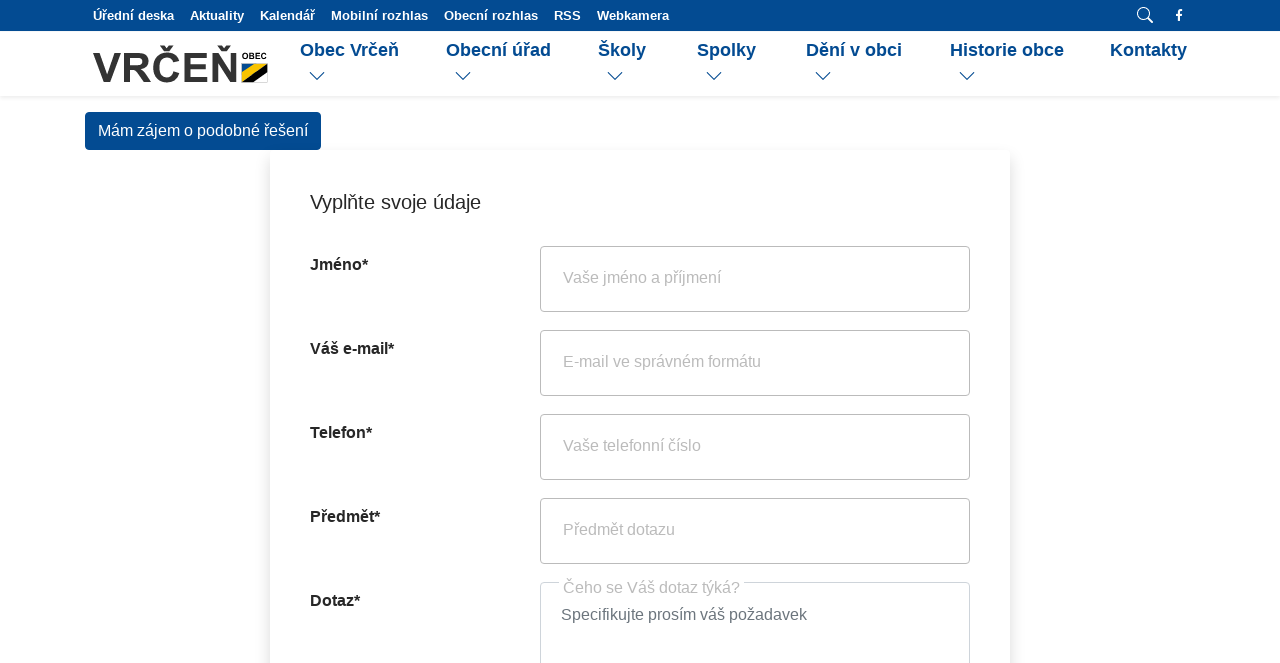

--- FILE ---
content_type: text/html; charset=utf-8
request_url: https://www.vrcen.cz/galerie/179-okrskova-hasicska-soutez.html
body_size: 12138
content:
<!DOCTYPE html>
<html lang="cs-cz">
<head>
  <meta http-equiv="X-UA-Compatible" content="IE=edge" >
  <meta charset="utf-8">
  <title>| Galerie | Obec Vrceň</title>
  <meta name="keywords" content="">
  <meta name="description" content="">
  <meta name="robots" content="index, follow">
  <meta name="google-site-verification" content="" >
  <meta name="seznam-wmt" content="">
  <meta name="facebook-domain-verification" content="" />
  <meta name="author" content="PROSEO Media | www.proseo.cz">
  <meta name="viewport" content="width=device-width, initial-scale=1, viewport-fit=cover, shrink-to-fit=no"> 
  <meta name="apple-mobile-web-app-capable" content="yes">
  <meta name="mobile-web-app-capable" content="yes">

  <link rel="alternate" title="Obec Vrceň" href="/rss/rss.xml" type="application/rss+xml">
    

  <link rel="canonical" href="https://www.vrcen.cz/galerie/179-okrskova-hasicska-soutez.html" />  

  <link href="//cdn.admio.net" rel="dns-prefetch">
  <link href="//cdn.admio.net"  rel="preconnect" crossorigin>
  
<!-- CSS -->
  <link rel="stylesheet" href="/css/theme.min.css" class="cssmerge css-theme" fetchpriority="high">
  <link rel="stylesheet" href="//cdn.admio.net/css/default.css" class="cssmerge css-default">
  <link rel="stylesheet" href="//cdn.admio.net/css/fontello.css" class="cssmerge css-fontello">
  <link rel="stylesheet" href="//cdn.admio.net/lib/simple-lightbox/simple-lightbox.min.css" class="cssmerge css-simple-lightbox">
  <link rel="stylesheet" href="//cdn.admio.net/css/swiper.css" class="cssmerge css-swiper">
  <link rel="stylesheet" href="//cdn.admio.net/css/carousel.css" class="cssmerge css-carousel">
  <link rel="stylesheet" href="//cdn.admio.net/css/cookieconsent.css" class="cssmerge css-cc">
  <link rel="stylesheet" href="//cdn.admio.net/lib/ifrman/iframemanager.css" class="cssmerge css-ifrman">
  <link rel="stylesheet" href="//cdn.admio.net/lib/raty/jquery.raty.css" class="cssmerge css-raty">
  <link rel="stylesheet" href="/css/custom.css?v=ef4aa4d89cac391bfef4209f7610cda5" class="cssmerge css-custom-css">
<!-- /CSS -->
    

                                          

<!-- WebApp Favicon -->
 <link rel="apple-touch-icon" sizes="180x180" href="/ico/apple-touch-icon.png">
 <link rel="icon" type="image/png" sizes="32x32" href="/ico/favicon-32x32.png">
 <link rel="icon" type="image/png" sizes="16x16" href="/ico/favicon-16x16.png">
 <link rel="manifest" href="/site.webmanifest">
 <link rel="mask-icon" href="/ico/safari-pinned-tab.svg" color="">
 <link rel="shortcut icon" href="/ico/favicon.ico">
 <meta name="msapplication-TileColor" content="">
 <meta name="msapplication-config" content="/ico/browserconfig.xml">
 <meta name="theme-color" content="">
<!-- /WebApp Favicon -->
  

  

<!-- FBOG/Open Graph Protocol-->
  <meta property="og:type" content="website">
  <meta property="og:site_name" content="Obec Vrceň">
  <meta property="og:title" content="Fotogalerie">
  <meta property="og:description" content="Fotogalerie ">
  <meta property="og:url" content="https://www.vrcen.cz/galerie/179-okrskova-hasicska-soutez.html">
<!-- //FBOG/Open Graph Protocol -->
    

<!-- Rich Snippet LinkedData -->
  <script type="application/ld+json">
[
    {
        "@context": "https://schema.org",
        "@type": "Place",
        "name": "Obec Vr\u010de\u0148",
        "description": "",
        "telephone": "371 591 447",
        "url": "https://www.vrcen.cz/",
        "image": "https://www.vrcen.cz/pic/branch/obecvrcen.jpg",
        "address": {
            "@type": "PostalAddress",
            "streetAddress": "Vr\u010de\u0148 \u010d.p. 1",
            "addressLocality": "Vr\u010de\u0148",
            "addressRegion": "",
            "addressCountry": "cz",
            "openingHours": "po 7:00 - 19:30\r\nst 7:00 - 15:30\r\np\u00e1 7:00 - 15:30"
        }
    }
]
  </script>
<!-- //Rich Snippet LinkedData -->

<!-- HeaderJS -->
  <script src="//cdn.admio.net/js/cookieconsent.js"  nonce="11a58f62fcd467d65360e2602edf519099ce639535e12132"  class="js-cc"></script>
  <script src="//cdn.admio.net/lib/ifrman/iframemanager.js"  nonce="11a58f62fcd467d65360e2602edf519099ce639535e12132"  class="js-ifrman" defer></script>
  <script src="//cdn.admio.net/lib/ifrman/config.js"  nonce="11a58f62fcd467d65360e2602edf519099ce639535e12132"  class="js-ifrman-config" defer></script>
<!-- /HeaderJS -->
  


		

	

	

	           




<!-- dataLayer -->
<script>
  window.dataLayer = window.dataLayer || [];
  window.dataLayer.push({"event":"locale_ready","schema":"admio.dataLayer.v1","admio_vuid":"","defaultLang":"cz","locale":{"lang":"cz","langResolve":null,"countryCode":"cz","locale":"cs_CZ","locale_bcp47":"cs-CZ","dir":"ltr","hasLangSystem":false}});
</script>
<!-- //dataLayer -->

<!-- Google GTag -->
<script>
  function gtag(){dataLayer.push(arguments);}
    gtag('js', new Date());
    gtag('consent', 'default', {"analytics_storage":"denied","ad_storage":"denied","ad_user_data":"denied","ad_personalization":"denied"}  );
</script>

<script type="text/plain" data-cookiecategory="analytics" async src="https://www.googletagmanager.com/gtag/js?id=G-T2Z0TSF8EE"></script>
<script type="text/plain" data-cookiecategory="analytics">
  gtag('config', 'G-T2Z0TSF8EE', {"admio_vuid":""});
</script>

<!-- //Google GTag -->



</head>
<body class="no-js afe tc4 par1 id179 galerie  header-fullscreen    Project" >

<script>
  document.body.className = document.body.className.replace(/no-js/,'js');
</script>

  <div class="darkness"></div>
  <div id="top"></div>  
  <div class="page-wrapper">

<div style="position:fixed;right:10px;top:54px;z-index:10000;width:340px;" class="container flashbox" id="flashbox"></div>


<!-- header-fullscreen -->

<header class="head" id="head">     
  <div class="head-section head-main fixed-top" id="site-header">    

  <nav class="navbar navbar-secondary d-none d-lg-flex navbar-expand-lg bg-primary border-light border-bottom sl-fixed">
  <div class="container">
  <div class="collapse navbar-collapse">
    <ul class="navbar-nav mr-auto">
<li class="nav-item"><a href="/uredni-deska/" title="Úřední deska odkaz" class="nav-link small text-white font-weight-bold">Úřední deska</a><li class="nav-item"><a href="/aktuality/" title="Aktuality odkaz" class="nav-link small text-white font-weight-bold">Aktuality</a><li class="nav-item"><a href="/kalendar/" title="Kalendář odkaz" class="nav-link small text-white font-weight-bold">Kalendář</a>    

      <li class="nav-item">
        <a class="nav-link small text-white font-weight-bold" href="https://vrcen.munipolis.cz/" title="Mobilní rozhlas odkaz" target="_blank">Mobilní rozhlas</a>
      </li>
      <li class="nav-item">
        <a class="nav-link small text-white font-weight-bold" href="http://obecnirozhlas.cz/posledni_hlaseni.php?obec=vrcen" title="Obecní rozhlas odkaz" target="_blank">Obecní rozhlas</a>
      </li>
      <li class="nav-item">
        <a class="nav-link small text-white font-weight-bold" href="/rss.xml" title="RSS odkaz" target="_blank">RSS</a>
      </li>

<li class="nav-item"><a href="/webkamera/" title="Webkamera odkaz" class="nav-link small text-white font-weight-bold">Webkamera</a>       
    </ul>

    <ul class="navbar-nav">
      <li class="nav-item d-flex align-items-center">
        <a class="nav-link text-white py-0" aria-label="Vyhledávání" href="/search/">
          <svg xmlns="http://www.w3.org/2000/svg" width="16" height="16" fill="currentColor" class="bi bi-search" viewBox="0 0 16 16">
            <path d="M11.742 10.344a6.5 6.5 0 1 0-1.397 1.398h-.001c.03.04.062.078.098.115l3.85 3.85a1 1 0 0 0 1.415-1.414l-3.85-3.85a1.007 1.007 0 0 0-.115-.1zM12 6.5a5.5 5.5 0 1 1-11 0 5.5 5.5 0 0 1 11 0z"/>
          </svg>
        </a>
      </li>
      
      

      <li class="nav-item">
        <a href="https://www.facebook.com/obec.vrcen/" aria-label="Odkaz na FB" class="nav-link small text-white" target="_blank" alt="Facebook Obce"><span class="icon-facebook"></span></a>
      </li>

      
    </ul>
    </div>
  </div>
</nav>

    <div class="navbar navbar-primary navbar-expand-lg navbar-light bg-white navbar-right ml-auto shadow-sm sl-fixed">    
      <div class="container">      
        <div id="logo">        
          <a class="navbar-brand ml-2 p-0" href="/" title="Obec Vrceň">          
            <img class="img-fluid" src="/img/logo.svg" alt="Obec Vrceň logo" title="Obec Vrceň ">
          </a>      
        </div>      
        <nav class="navbar p-0 navbar-expand-lg d-none d-xl-block navbar-light navbar-dark navbar-right ml-auto" id="topmenu">        
          <div class="container px-0">          
            <!-- navbar-right -->
<div id="main-nav" class="collapse navbar-collapse position-relative hc-nav hc-nav-1">           <ul role="menubar" class="navbar-nav ml-auto">

<li class="nav-item nav-item-sub"><a role="menuitem" href="/obec-vrcen/" title="Obec Vrčeň odkaz" class="nav-link px-3 font-weight-bold"><span>Obec Vrčeň</span><svg xmlns="http://www.w3.org/2000/svg" width="16" height="16" fill="currentColor" class="bi bi-chevron-down transform ml-2" viewBox="0 0 16 16"><path fill-rule="evenodd" d="M1.646 4.646a.5.5 0 0 1 .708 0L8 10.293l5.646-5.647a.5.5 0 0 1 .708.708l-6 6a.5.5 0 0 1-.708 0l-6-6a.5.5 0 0 1 0-.708z"/></svg></a><ul role="menu" class="lvl2 row no-gutters"><li class="col-6 px-4 py-3 d-flex align-items-start" id="tm17"><img class="img-fluid mr-3" width="32" alt="Samospráva obce ikona" src="/pic/ico17_structure.svg" /> <div>   <a role="menuitem" class="stretched-link font-weight-bold" href="/obec-vrcen/samosprava-obce/" title="Samospráva obce odkaz"><span> Samospráva obce </span></a>   <span class="lvl2-link-popis small d-block"></span> </div><li class="col-6 px-4 py-3 d-flex align-items-start" id="tm45"><img class="img-fluid mr-3" width="32" alt="Katastrální mapa ikona" src="/pic/ico45_maps.svg" /> <div>   <a role="menuitem" class="stretched-link font-weight-bold" href="/obec-vrcen/katastralni-mapa/" title="Katastrální mapa odkaz"><span> Katastrální mapa </span></a>   <span class="lvl2-link-popis small d-block"></span> </div><li class="col-6 px-4 py-3 d-flex align-items-start" id="tm48"><img class="img-fluid mr-3" width="32" alt="Služby obce ikona" src="/pic/ico48_social-services.svg" /> <div>   <a role="menuitem" class="stretched-link font-weight-bold" href="/obec-vrcen/sluzby-obce/" title="Služby obce odkaz"><span> Služby obce </span></a>   <span class="lvl2-link-popis small d-block"></span> </div><li class="col-6 px-4 py-3 d-flex align-items-start" id="tm49"><img class="img-fluid mr-3" width="32" alt="Důležité kontakty ikona" src="/pic/ico49_contact-mail.svg" /> <div>   <a role="menuitem" class="stretched-link font-weight-bold" href="/obec-vrcen/dulezite-kontakty/" title="Důležité kontakty odkaz"><span> Důležité kontakty </span></a>   <span class="lvl2-link-popis small d-block"></span> </div></ul><li class="nav-item nav-item-sub"><a role="menuitem" href="/obecni-urad/" title="Obecní úřad odkaz" class="nav-link px-3 font-weight-bold"><span>Obecní úřad</span><svg xmlns="http://www.w3.org/2000/svg" width="16" height="16" fill="currentColor" class="bi bi-chevron-down transform ml-2" viewBox="0 0 16 16"><path fill-rule="evenodd" d="M1.646 4.646a.5.5 0 0 1 .708 0L8 10.293l5.646-5.647a.5.5 0 0 1 .708.708l-6 6a.5.5 0 0 1-.708 0l-6-6a.5.5 0 0 1 0-.708z"/></svg></a><ul role="menu" class="lvl2 row no-gutters"><li class="col-6 px-4 py-3 d-flex align-items-start" id="tm29"><img class="img-fluid mr-3" width="32" alt="Podatelna ikona" src="/pic/ico29_vote.svg" /> <div>   <a role="menuitem" class="stretched-link font-weight-bold" href="/obecni-urad/podatelna/" title="Podatelna odkaz"><span> Podatelna </span></a>   <span class="lvl2-link-popis small d-block"></span> </div><li class="col-6 px-4 py-3 d-flex align-items-start" id="tm28"><img class="img-fluid mr-3" width="32" alt="Formuláře ikona" src="/pic/ico28_survey.svg" /> <div>   <a role="menuitem" class="stretched-link font-weight-bold" href="/obecni-urad/formulare/" title="Formuláře odkaz"><span> Formuláře </span></a>   <span class="lvl2-link-popis small d-block"></span> </div><li class="col-6 px-4 py-3 d-flex align-items-start" id="tm22"><img class="img-fluid mr-3" width="32" alt="Územní plán ikona" src="/pic/ico22_minimize.svg" /> <div>   <a role="menuitem" class="stretched-link font-weight-bold" href="/obecni-urad/uzemni-plan/" title="Územní plán odkaz"><span> Územní plán </span></a>   <span class="lvl2-link-popis small d-block"></span> </div><li class="col-6 px-4 py-3 d-flex align-items-start" id="tm16"><img class="img-fluid mr-3" width="32" alt="Rozpočet obce ikona" src="/pic/ico16_accounting.svg" /> <div>   <a role="menuitem" class="stretched-link font-weight-bold" href="/obecni-urad/rozpocet-obce/" title="Rozpočet obce odkaz"><span> Rozpočet obce </span></a>   <span class="lvl2-link-popis small d-block"></span> </div><li class="col-6 px-4 py-3 d-flex align-items-start" id="tm20"><img class="img-fluid mr-3" width="32" alt="Usnesení ikona" src="/pic/ico20_decision.svg" /> <div>   <a role="menuitem" class="stretched-link font-weight-bold" href="/obecni-urad/usneseni/" title="Usnesení odkaz"><span> Usnesení </span></a>   <span class="lvl2-link-popis small d-block"></span> </div><li class="col-6 px-4 py-3 d-flex align-items-start" id="tm21"><img class="img-fluid mr-3" width="32" alt="Vyhlášky obce ikona" src="/pic/ico21_email.svg" /> <div>   <a role="menuitem" class="stretched-link font-weight-bold" href="/obecni-urad/vyhlasky-obce/" title="Vyhlášky obce odkaz"><span> Vyhlášky obce </span></a>   <span class="lvl2-link-popis small d-block"></span> </div><li class="col-6 px-4 py-3 d-flex align-items-start" id="tm18"><img class="img-fluid mr-3" width="32" alt="Hospodaření ikona" src="/pic/ico18_accounting.svg" /> <div>   <a role="menuitem" class="stretched-link font-weight-bold" href="/obecni-urad/hospodareni/" title="Hospodaření odkaz"><span> Hospodaření </span></a>   <span class="lvl2-link-popis small d-block"></span> </div><li class="col-6 px-4 py-3 d-flex align-items-start" id="tm27"><img class="img-fluid mr-3" width="32" alt="Místní poplatky ikona" src="/pic/ico27_payment.svg" /> <div>   <a role="menuitem" class="stretched-link font-weight-bold" href="/obecni-urad/mistni-poplatky/" title="Místní poplatky odkaz"><span> Místní poplatky </span></a>   <span class="lvl2-link-popis small d-block"></span> </div><li class="col-6 px-4 py-3 d-flex align-items-start" id="tm61"><img class="img-fluid mr-3" width="32" alt="Úřední deska ikona" src="/pic/ico61_corkboard.svg" /> <div>   <a role="menuitem" class="stretched-link font-weight-bold" href="/obecni-urad/uredni-deska/" title="Úřední deska odkaz"><span> Úřední deska </span></a>   <span class="lvl2-link-popis small d-block"></span> </div><li class="col-6 px-4 py-3 d-flex align-items-start" id="tm15"><img class="img-fluid mr-3" width="32" alt="Povinné informace ikona" src="/pic/ico15_information.svg" /> <div>   <a role="menuitem" class="stretched-link font-weight-bold" href="/obecni-urad/povinne-informace/" title="Povinné informace odkaz"><span> Povinné informace </span></a>   <span class="lvl2-link-popis small d-block"></span> </div><li class="col-6 px-4 py-3 d-flex align-items-start" id="tm65"><img class="img-fluid mr-3" width="32" alt="Odpadové hospodářství ikona" src="/pic/ico65_recycle-bin.svg" /> <div>   <a role="menuitem" class="stretched-link font-weight-bold" href="/obecni-urad/odpadove-hospodarstvi/" title="Odpadové hospodářství odkaz"><span> Odpadové hospodářství </span></a>   <span class="lvl2-link-popis small d-block"></span> </div></ul><li class="nav-item nav-item-sub"><a role="menuitem" href="/skoly/" title="Školy odkaz" class="nav-link px-3 font-weight-bold"><span>Školy</span><svg xmlns="http://www.w3.org/2000/svg" width="16" height="16" fill="currentColor" class="bi bi-chevron-down transform ml-2" viewBox="0 0 16 16"><path fill-rule="evenodd" d="M1.646 4.646a.5.5 0 0 1 .708 0L8 10.293l5.646-5.647a.5.5 0 0 1 .708.708l-6 6a.5.5 0 0 1-.708 0l-6-6a.5.5 0 0 1 0-.708z"/></svg></a><ul role="menu" class="lvl2 row no-gutters"><li class="col-6 px-4 py-3 d-flex align-items-start" id="tm43"><img class="img-fluid mr-3" width="32" alt="Mateřská škola ikona" src="/pic/ico43_playground.svg" /> <div>   <a role="menuitem" class="stretched-link font-weight-bold" href="https://ms.vrcen.cz/" target="_blank" title="Mateřská škola odkaz"><span> Mateřská škola </span></a>   <span class="lvl2-link-popis small d-block"></span> </div><li class="col-6 px-4 py-3 d-flex align-items-start" id="tm44"><img class="img-fluid mr-3" width="32" alt="Základní škola ikona" src="/pic/ico44_knowledge.svg" /> <div>   <a role="menuitem" class="stretched-link font-weight-bold" href="https://zs.vrcen.cz/" target="_blank" title="Základní škola odkaz"><span> Základní škola </span></a>   <span class="lvl2-link-popis small d-block"></span> </div></ul><li class="nav-item nav-item-sub"><a role="menuitem" href="/spolky/" title="Spolky odkaz" class="nav-link px-3 font-weight-bold"><span>Spolky</span><svg xmlns="http://www.w3.org/2000/svg" width="16" height="16" fill="currentColor" class="bi bi-chevron-down transform ml-2" viewBox="0 0 16 16"><path fill-rule="evenodd" d="M1.646 4.646a.5.5 0 0 1 .708 0L8 10.293l5.646-5.647a.5.5 0 0 1 .708.708l-6 6a.5.5 0 0 1-.708 0l-6-6a.5.5 0 0 1 0-.708z"/></svg></a><ul role="menu" class="lvl2 row no-gutters"><li class="col-6 px-4 py-3 d-flex align-items-start" id="tm40"><img class="img-fluid mr-3" width="32" alt="Hasiči Vrčeň ikona" src="/pic/ico40_shield.svg" /> <div>   <a role="menuitem" class="stretched-link font-weight-bold" href="https://sdh.vrcen.cz" target="_blank" title="Hasiči Vrčeň odkaz"><span> Hasiči Vrčeň </span></a>   <span class="lvl2-link-popis small d-block">https://sdh.vrcen.cz</span> </div><li class="col-6 px-4 py-3 d-flex align-items-start" id="tm41"><img class="img-fluid mr-3" width="32" alt="Spolek Vrčeň ikona" src="/pic/ico41_team.svg" /> <div>   <a role="menuitem" class="stretched-link font-weight-bold" href="http://www.spolekvrcen.cz" target="_blank" title="Spolek Vrčeň odkaz"><span> Spolek Vrčeň </span></a>   <span class="lvl2-link-popis small d-block">http://www.spolekvrcen.cz</span> </div><li class="col-6 px-4 py-3 d-flex align-items-start" id="tm42"><img class="img-fluid mr-3" width="32" alt="Myslivecké sdružení ikona" src="/pic/ico42_hunter.svg" /> <div>   <a role="menuitem" class="stretched-link font-weight-bold" href="/spolky/myslivecke-sdruzeni/" title="Myslivecké sdružení odkaz"><span> Myslivecké sdružení </span></a>   <span class="lvl2-link-popis small d-block"></span> </div></ul><li class="nav-item nav-item-sub"><a role="menuitem" href="/deni-v-obci/" title="Dění v obci odkaz" class="nav-link px-3 font-weight-bold"><span>Dění v obci</span><svg xmlns="http://www.w3.org/2000/svg" width="16" height="16" fill="currentColor" class="bi bi-chevron-down transform ml-2" viewBox="0 0 16 16"><path fill-rule="evenodd" d="M1.646 4.646a.5.5 0 0 1 .708 0L8 10.293l5.646-5.647a.5.5 0 0 1 .708.708l-6 6a.5.5 0 0 1-.708 0l-6-6a.5.5 0 0 1 0-.708z"/></svg></a><ul role="menu" class="lvl2 row no-gutters"><li class="col-6 px-4 py-3 d-flex align-items-start" id="tm46"><img class="img-fluid mr-3" width="32" alt="Místní akce ikona" src="/pic/ico46_balloon.svg" /> <div>   <a role="menuitem" class="stretched-link font-weight-bold" href="/deni-v-obci/mistni-akce/" title="Místní akce odkaz"><span> Místní akce </span></a>   <span class="lvl2-link-popis small d-block"></span> </div><li class="col-6 px-4 py-3 d-flex align-items-start" id="tm47"><img class="img-fluid mr-3" width="32" alt="Výlety ikona" src="/pic/ico47_guidepost.svg" /> <div>   <a role="menuitem" class="stretched-link font-weight-bold" href="/deni-v-obci/vylety/" title="Výlety odkaz"><span> Výlety </span></a>   <span class="lvl2-link-popis small d-block"></span> </div></ul><li class="nav-item nav-item-sub"><a role="menuitem" href="/historie-obce/" title="Historie obce odkaz" class="nav-link px-3 font-weight-bold"><span>Historie obce</span><svg xmlns="http://www.w3.org/2000/svg" width="16" height="16" fill="currentColor" class="bi bi-chevron-down transform ml-2" viewBox="0 0 16 16"><path fill-rule="evenodd" d="M1.646 4.646a.5.5 0 0 1 .708 0L8 10.293l5.646-5.647a.5.5 0 0 1 .708.708l-6 6a.5.5 0 0 1-.708 0l-6-6a.5.5 0 0 1 0-.708z"/></svg></a><ul role="menu" class="lvl2 row no-gutters"><li class="col-6 px-4 py-3 d-flex align-items-start" id="tm68"><img class="img-fluid mr-3" width="32" alt="Osobnosti obce ikona" src="/pic/ico68_persona.png" /> <div>   <a role="menuitem" class="stretched-link font-weight-bold" href="/historie-obce/osobnosti-obce/" title="Osobnosti obce odkaz"><span> Osobnosti obce </span></a>   <span class="lvl2-link-popis small d-block"></span> </div><li class="col-6 px-4 py-3 d-flex align-items-start" id="tm69"><img class="img-fluid mr-3" width="32" alt="Příběhy a zajímavosti ikona" src="/pic/ico69_reading-book.png" /> <div>   <a role="menuitem" class="stretched-link font-weight-bold" href="/historie-obce/pribehy-a-zajimavosti/" title="Příběhy a zajímavosti odkaz"><span> Příběhy a zajímavosti </span></a>   <span class="lvl2-link-popis small d-block"></span> </div><li class="col-6 px-4 py-3 d-flex align-items-start" id="tm64"><img class="img-fluid mr-3" width="32" alt="Obecní kronika ikona" src="/pic/ico64_history-book.svg" /> <div>   <a role="menuitem" class="stretched-link font-weight-bold" href="/historie-obce/obecni-kronika/" title="Obecní kronika odkaz"><span> Obecní kronika </span></a>   <span class="lvl2-link-popis small d-block"></span> </div><li class="col-6 px-4 py-3 d-flex align-items-start" id="tm66"><img class="img-fluid mr-3" width="32" alt="Stručně o naší obci ikona" src="/pic/ico66_village-2.png" /> <div>   <a role="menuitem" class="stretched-link font-weight-bold" href="/historie-obce/strucne-o-nasi-obci/" title="Stručně o naší obci odkaz"><span> Stručně o naší obci </span></a>   <span class="lvl2-link-popis small d-block"></span> </div></ul><li class="nav-item"><a role="menuitem" href="/kontakt/" title="Kontakty odkaz" class="nav-link pl-3 font-weight-bold">Kontakty</a>      </ul>

      <ul role="menubar" class="navbar-nav mr-auto d-lg-none">
<li class="nav-item"><a role="menuitem" href="/uredni-deska/" title="Úřední deska odkaz" class="nav-link">Úřední deska</a><li class="nav-item"><a role="menuitem" href="/aktuality/" title="Aktuality odkaz" class="nav-link">Aktuality</a><li class="nav-item"><a role="menuitem" href="/kalendar/" title="Kalendář odkaz" class="nav-link">Kalendář</a>    

      <li class="nav-item">
        <a role="menuitem" class="nav-link" href="https://vrcen.mobilnirozhlas.cz/" title="Mobilní rozhlas odkaz" target="_blank">Mobilní rozhlas</a>
      </li>
      <li class="nav-item">
        <a role="menuitem" class="nav-link" href="http://obecnirozhlas.cz/posledni_hlaseni.php?obec=vrcen" title="Obecní rozhlas odkaz" target="_blank">Obecní rozhlas</a>
      </li>
      <li class="nav-item">
        <a role="menuitem" class="nav-link" href="/rss.xml" title="RSS odkaz"target="_blank">RSS</a>
      </li>
      
<li class="nav-item"><a role="menuitem" href="/webkamera/" title="Webkamera odkaz" class="nav-link">Webkamera</a>       
    </ul>

    </div>
        
          </div>      
        </nav>     

        <div class="d-flex">
          <a class="nav-link nav-link-search text-primary py-0 d-lg-none" href="/search/" role="button" aria-label="Otevřít vyhledávání">
            <svg xmlns="http://www.w3.org/2000/svg" width="16" height="16" fill="currentColor" class="bi bi-search" viewBox="0 0 16 16">
              <path d="M11.742 10.344a6.5 6.5 0 1 0-1.397 1.398h-.001c.03.04.062.078.098.115l3.85 3.85a1 1 0 0 0 1.415-1.414l-3.85-3.85a1.007 1.007 0 0 0-.115-.1zM12 6.5a5.5 5.5 0 1 1-11 0 5.5 5.5 0 0 1 11 0z"/>
            </svg>
            <span class="d-none">Vyhledávání</span>
          </a>
          <a class="main-nav-toggle">                                                                              
            <span>
            </span></a>     
        </div>    

      </div>    
    </div>  
  </div>  
  <section class="intro intro-category" id="introcategory">
	<div class="content">

	</div>
</section>
</header>



<main class="main" id="wrapper">

<div class="content" >

<!-- AdmioView -->
<div class="middle view foto" id="mid4"><div class="container"><h1></h1><p></p>  <a href="/kontakt/" class="btn btn-primary">Mám zájem o podobné řešení</a><div id="FormLead"><div id="FormLeadWrapper">
<div class="container " id="lead"> 
  <div class="row"> 
    <div class="col col-lg-8 m-auto p-md-3 py-3 mb-4 rounded shadow bg-white">  
      <form method="post" enctype="multipart/form-data" action="/galerie/179-okrskova-hasicska-soutez.html?odeslano#FormLead">
        <div class="admioform form-signup position-relative">

<fieldset class="p-md-4 border-0">

  <div class="form-header admioform-header">
    <h2 class=" pb-4 h5">Vyplňte svoje údaje</h2>
  </div>
  
  
  <div class="form-body admioform-body">
  
  
  
   

   
  
   
  

    <div class="form-group row">
      <label for="LeadName" class="col-sm-4 col-form-label"><strong>Jméno*</strong></label>
      <div class="col-sm-8">
        <input type="text" name="Lead[Name]" class="form-control form-input" id="LeadName" aria-describedby="LeadNameHelp" placeholder="Vaše jméno" value="" autocomplete="name" required>
        <small id="LeadNameHelp" class="form-label form-text">Vaše jméno a příjmení</small>
      </div>      
    </div> 

    <div class="form-group row">
      <label for="LeadMail" class="col-sm-4 col-form-label"><strong>Váš e-mail*</strong></label>
      <div class="col-sm-8">
        <input type="text" name="Lead[Mail]" class="form-control form-input" id="LeadMail" aria-describedby="LeadMailHelp" placeholder="Váš e-mail" value="" pattern="[a-zA-Z0-9._%+-]+@[a-zA-Z0-9.-]+\.[a-zA-Z]{2,4}$" autocomplete="email" inputmode="email" required>
        <small id="LeadMailHelp" class="form-label form-text">E-mail ve správném formátu</small>
      </div>      
    </div> 
      
    <div class="form-group row">
      <label for="LeadPhone" class="col-sm-4 col-form-label"><strong>Telefon*</strong></label>
      <div class="col-sm-8">
        <input type="text" name="Lead[Phone]" class="form-control form-input bfh-phone" id="LeadPhone" aria-describedby="LeadPhoneHelp" placeholder="Váš telefon" value="" data-format="+420 ddd ddd ddd"  autocomplete="tel" inputmode="tel" required>
        <small id="LeadPhoneHelp" class="form-label form-text">Vaše telefonní číslo</small>
      </div>      
    </div> 


   
  


      <div class="form-group row">
      <label for="LeadSubject" class="col-sm-4 col-form-label"><strong>Předmět*</strong></label>
      <div class="col-sm-8">                                                                  
        <input type="text" name="Lead[Subject]" class="form-control form-input" id="LeadSubject" aria-describedby="LeadSubjectHelp" placeholder="Předmět dotazu" value="" required>
        <small id="LeadSubjectHelp" class="form-label form-text">Předmět dotazu</small>
      </div>      
    </div> 
   

    <div class="form-group form-group-lg row">
      <label for="LeadMessage" class="col-sm-4 col-form-label"><strong>Dotaz*</strong></label>
      <div class="col-sm-8">
        <textarea class="form-control form-texarea" name="Lead[Message]" id="LeadMessage" aria-describedby="LeadSubjectHelp" placeholder="Specifikujte prosím váš požadavek" cols="10" rows="4"  style="width:100%;height:160px;" required></textarea>
        <small id="LeadMessageHelp" class="form-label form-text">Čeho se Váš dotaz týká?</small>
      </div>      
    </div> 
   
   

      <div class="form-group row" id="FormControlCheck1">
      <label for="ControlCheck1" class="col-sm-4 col-form-label">:</label>
      <div class="col-sm-8">
        <input type="text" name="Form[ControlField][1]"  autocomplete="off" class="form-control form-input" id="ControlCheck1" placeholder="" value="">
      </div>   
    </div>   
  
    <div class="form-group row" id="FormControlCheck2">
      <label for="ControlCheck2" class="col-sm-4 col-form-label">:</label>
      <div class="col-sm-8">
        <input type="text" name="Form[ControlField][2]"  autocomplete="off" class="form-control form-input" id="ControlCheck2" placeholder="" value="">
      </div>   
    </div>   
   
      
  
  

</div>
<div class="FormSubmit text-center p-3">
  <div>
    <button type="submit" class="btn btn-lg btn-primary"><span class="icon icon-paper-plane"></span> Odeslat</button>

    <input type="hidden" name="Form[contact]" value="true">
    <input type="submit" name="Form[send]" alt="addit" value="Jsem Robot" style="visibility:hidden;position:absolute;">
    <input type="hidden" name="Form[referrer]" value="">
        <input type="hidden" name="csrf" value="a63b6cebbe4980ca96196da5e7152b2937b46084c209361ee93b7b4fa3113073">
  </div>
</div>



  <div class="form-group row pt-4 border-top mt-4"></div>  

  <p style="font-size:13px;color:#999;font-weight:normal" class="text-muted text-center px-5">
    Po vyplnění formuláře vám odpovíme v nejbližším možném termínu.    <a href="/podminky-pouziti.html" target="_blank">
      <span class="icon-link-ext"></span> Zásady ochrany osobních údajů    </a>
  </p>

   
      
</fieldset>  

        </div> <!-- .admioform --> 
      </form>



    </div> <!-- .col-lg-8 -->
  </div> <!-- .row -->
</div> <!-- .container -->

<script type="text/javascript"><!--

function CheckFormInputs() {
  var FormControlCheck1 = document.getElementById("FormControlCheck1");
	FormControlCheck1.style.display="none";
	var ControlCheck1 = document.getElementById("ControlCheck1");
	ControlCheck1.value = 'Praha';
  var FormControlCheck2 = document.getElementById("FormControlCheck2");
	FormControlCheck2.style.display="none";
  var ControlCheck2 = document.getElementById("ControlCheck2");
	ControlCheck2.value = '';
	}
 CheckFormInputs();
 //-->
      
  
 </script>
 

</div>
</div></div><style>
.gallery-thumbs{
 position:relative;
 }
.fotos-inaqueue{
 width:25% !important;
 position:absolute;
 z-index:-2;
 right:0;
 bottom:0;
 }
</style></div>


</div> </main> 


<p class="mb-0 sl-fixed" id="gotop"><a class="bg-primary shadow-sm h5 mb-0" href="#top" title="Nahoru"><svg xmlns="http://www.w3.org/2000/svg" width="16" height="16" fill="currentColor" class="bi bi-arrow-up" viewBox="0 0 16 16">
  <path fill-rule="evenodd" d="M8 15a.5.5 0 0 0 .5-.5V2.707l3.146 3.147a.5.5 0 0 0 .708-.708l-4-4a.5.5 0 0 0-.708 0l-4 4a.5.5 0 1 0 .708.708L7.5 2.707V14.5a.5.5 0 0 0 .5.5z"/>
</svg></a></p>

<footer class="pt-5 text-white" style="background:#020910">
<div class="container ">
<img class="mb-2" src="/img/logo_white.svg" width="140" alt="Obec Vrceň logo patička" title="Obec Vrceň" />
<div class="row pt-3">
  <div class="col-12 col-lg-3 mb-4 mb-lg-0">
    <h2 class="text-primary mb-3">Obecní úřad</h2>
<ul class="list-unstyled">
	<li class="mb-2"><a href="/uredni-deska/" title="Úřední deska odkaz" class="text-white text-decoration-none"><span>Úřední deska</span></a></li>
<li class="mb-2"><a href="/podatelna/" title="Podatelna odkaz" class="text-white text-decoration-none"><span>Podatelna</span></a></li><li class="mb-2"><a href="/formulare/" title="Formuláře odkaz" class="text-white text-decoration-none"><span>Formuláře</span></a></li><li class="mb-2"><a href="/uzemni-plan/" title="Územní plán odkaz" class="text-white text-decoration-none"><span>Územní plán</span></a></li><li class="mb-2"><a href="/rozpocet-obce/" title="Rozpočet obce odkaz" class="text-white text-decoration-none"><span>Rozpočet obce</span></a></li><li class="mb-2"><a href="/usneseni/" title="Usnesení odkaz" class="text-white text-decoration-none"><span>Usnesení</span></a></li><li class="mb-2"><a href="/vyhlasky-obce/" title="Vyhlášky obce odkaz" class="text-white text-decoration-none"><span>Vyhlášky obce</span></a></li><li class="mb-2"><a href="/hospodareni/" title="Hospodaření odkaz" class="text-white text-decoration-none"><span>Hospodaření</span></a></li><li class="mb-2"><a href="/mistni-poplatky/" title="Místní poplatky odkaz" class="text-white text-decoration-none"><span>Místní poplatky</span></a></li><li class="mb-2"><a href="/uredni-deska/" title="Úřední deska odkaz" class="text-white text-decoration-none"><span>Úřední deska</span></a></li><li class="mb-2"><a href="/povinne-informace/" title="Povinné informace odkaz" class="text-white text-decoration-none"><span>Povinné informace</span></a></li><li class="mb-2"><a href="/odpadove-hospodarstvi/" title="Odpadové hospodářství odkaz" class="text-white text-decoration-none"><span>Odpadové hospodářství</span></a></li>	<li class="mb-2"><a href="/kontakt/#egov" title="Czechpoint odkaz" class="text-white text-decoration-none"><span>Czechpoint</span></a></li>
	<li class="mb-2"><a href="/kontakt/" title="Kontakt odkaz" class="text-white text-decoration-none"><span>Kontakt</span></a></li>
</ul>
  </div>
  <div class="col-12 col-lg-3 mb-4 mb-lg-0">
    <h2 class="text-primary mb-3">Obec Vrčeň</h2>
<ul class="list-unstyled">
<li class="mb-2"><a href="/samosprava-obce/" title="Samospráva obce odkaz" class="text-white text-decoration-none"><span>Samospráva obce</span></a></li><li class="mb-2"><a href="/katastralni-mapa/" title="Katastrální mapa odkaz" class="text-white text-decoration-none"><span>Katastrální mapa</span></a></li><li class="mb-2"><a href="/sluzby-obce/" title="Služby obce odkaz" class="text-white text-decoration-none"><span>Služby obce</span></a></li><li class="mb-2"><a href="/dulezite-kontakty/" title="Důležité kontakty odkaz" class="text-white text-decoration-none"><span>Důležité kontakty</span></a></li></ul>
    <div class="text-center_ p-3">
      <img src="/ico/znak-obce-vrcen.svg" alt="Znak Vrčeň" style="width:90px">
    </div>
  </div>
  <div class="col-12 col-lg-3 mb-4 mb-lg-0">
  <h2 class="text-primary mb-3">Důležité odkazy</h2>
    <ul class="list-unstyled">

      <li class="mb-2"><a href="https://calendar.google.com/calendar/u/0/embed?src=6294db6e4b72ace4da1e2c21f048839981bc605771a4dcc00967207721d075d4@group.calendar.google.com&ctz=Europe/Prague" target="_blank" title="Mobilní rozhlas odkaz" class="text-white text-decoration-none"><span>Kalendář</span></a></li>
      <li class="mb-2"><a href="https://vrcen.mobilnirozhlas.cz/" target="_blank" title="Mobilní rozhlas odkaz" class="text-white text-decoration-none"><span>Mobilní rozhlas</span></a></li>
      <li class="mb-2"><a href="http://obecnirozhlas.cz/posledni_hlaseni.php?obec=vrcen" target="_blank" title="Obecní rozhlas odkaz" class="text-white text-decoration-none"><span>Obecní rozhlas</span></a></li>
      <li class="mb-2"><a href="/obec-vrcen/katastralni-mapa/" title="Mapa obce odkaz" class="text-white text-decoration-none"><span>Mapa obce</span></a></li>
      <li class="mb-2"><a href="https://ms.vrcen.cz/" target="_blank" title="MŠ Vrčeň odkaz" class="text-white text-decoration-none"><span>MŠ Vrčeň</span></a></li>
      <li class="mb-2"><a href="https://zs.vrcen.cz/" target="_blank" title="ZŠ Vrčeň odkaz" class="text-white text-decoration-none"><span>ZŠ Vrčeň</span></a></li>
      <li class="mb-2"><a href="https://sdh.vrcen.cz/" target="_blank" title="Hasiči Vrčeň odkaz" class="text-white text-decoration-none"><span>Hasiči Vrčeň</span></a></li>
      <li class="mb-2"><a href="http://www.spolekvrcen.cz/" target="_blank" title="Spolek Vrčeň odkaz" class="text-white text-decoration-none"><span>Spolek Vrčeň</span></a></li>
      
    </ul>
  </div>
  <div class="col-12 col-lg-3 mb-4 mb-lg-0">
  <h2 class="text-primary h5 mb-3">Adresa</h2>
<p class="mb-3">Vrčeň č.p. 1<br>
335 41 Vrčeň<br>
Tel.: 371 591 447<br>
obec@vrcen.cz<br>
ČS Plzeň č.ú. 725635329/0800</p>

<h2 class="text-primary h5 mb-3">Úřední hodiny</h2>
  <p class="mb-3">

  <span class="d-inline-block" style="min-width:1.5rem">po</span>7:00 - 19:30<br>
  <span class="d-inline-block" style="min-width:1.5rem">st</span>7:00 - 15:30<br>
    
  
    <h2 class="text-primary h5 mb-3">Sledujte nás na sociálních sítích</h2>
    
    <div class="mb-2"><a class="d-inline-block text-decoration-none font-weight-bold" href="https://www.facebook.com/obec.vrcen/" target="_blank" rel="noopener" title="Přejít na náš FB"><img alt="Facebook ikona" src="/ico/facebook.svg" width="36" /></a></div> 

  
  </div>
  </div>

  <div class="row">
    <div class="col-12 pt-2 pb-4" id="footer">

    <div class="py-4 text-center mb-5">
    
    <a href="/aktuality/2346-projekt-rozsireni-kapacity-skoly-nove-odborne-ucebny-a-zazemi-zakladni-skoly-ve-vrceni.html" ><img src="/down/dotace-eu-logo.jpg" alt="Dotace EU" class="w-100 img-fluid" style="max-width:500px;"></a>
    
       </div>

        2026  &copy; Obec Vrceň, Malebná obec v kraji pod Zelenou Horou | Obec Vrčeň        <p class="mt-1 small"> Webové stránky jsme vytvořili v roce 2026 &copy; <a rel="noopener" href="https://www.proseo.cz" title="Digital communication agency" class="text-white">PROSEO Media</a>
        <br>
            </div>
  </div>
     
</div>
</footer>

  <!-- FooterJS -->
  <script src="//cdn.admio.net/js/jquery-3.4.1.min.js"  nonce="11a58f62fcd467d65360e2602edf519099ce639535e12132"  class="js-jquery"></script>
  <script src="//cdn.admio.net/js/jquery-ui.min.js"  nonce="11a58f62fcd467d65360e2602edf519099ce639535e12132"  class="js-jquery-ui"></script>
  <script src="//cdn.admio.net/js/popper.min.js"  nonce="11a58f62fcd467d65360e2602edf519099ce639535e12132"  class="js-popper"></script>
  <script src="//cdn.admio.net/js/bootstrap.min.js"  nonce="11a58f62fcd467d65360e2602edf519099ce639535e12132"  class="js-bs"></script>
  <script src="//cdn.admio.net/lib/simple-lightbox/simple-lightbox.min.js"  nonce="11a58f62fcd467d65360e2602edf519099ce639535e12132"  class="js-simple-lightbox"></script>
  <script src="//cdn.admio.net/js/swiper.min.js"  nonce="11a58f62fcd467d65360e2602edf519099ce639535e12132"  class="js-swiper"></script>
  <script src="//cdn.admio.net/lib/raty/jquery.raty.js"  nonce="11a58f62fcd467d65360e2602edf519099ce639535e12132"  class="js-raty"></script>
  <script src="//cdn.admio.net/js/jquery/jquery.confirm.js"  nonce="11a58f62fcd467d65360e2602edf519099ce639535e12132"  class="js-confirm"></script>
  <script src="//cdn.admio.net/js/admio.js"  nonce="11a58f62fcd467d65360e2602edf519099ce639535e12132"  class="js-admio"></script>
  <script src="//cdn.admio.net/js/hc-offcanvas-nav.js"  nonce="11a58f62fcd467d65360e2602edf519099ce639535e12132"  class="js-ocn"></script>
  <script src="//cdn.admio.net/lib/clipboard/clipboard.min.js"  nonce="11a58f62fcd467d65360e2602edf519099ce639535e12132"  class="js-clipboard"></script>
<!-- /FooterJS -->
    
 
  <!-- JS Inline -->
  <script>
  if($('[data-toggle="tooltip"]').length) {
      $(function () {
        $('[data-toggle="tooltip"]').tooltip()
      })
    }

    document.addEventListener('DOMContentLoaded', function() {
    var Nav = new hcOffcanvasNav('#main-nav', {
      customToggle: '.main-nav-toggle',
      disableAt: 1200,
      swipeGestures: true,
      insertClose: false,
      position: 'right',
      insertBack: true,
      labelBack: 'Zpět',
      keepClasses: false,
      levelTitles: true,
      insertClose: true,
      ariaLabels: {
        open:    'Otevřít menu',
        close:   'Zavřít menu',
        submenu: 'Podnabídka'
      }
    });

    const navID = document.getElementById('hc-nav-1');
    navID.querySelectorAll('input[type="checkbox"]').forEach(function(input) {
      input.setAttribute('aria-hidden', 'true');
      input.setAttribute('hidden', '');
    });
  
    var currentSettings = Nav.getSettings();

    const listItems = Nav.querySelectorAll('li');
    listItems.forEach(li => li.setAttribute('role', 'none'));
  
    function getWindowSize(){

      var doc = document.documentElement;
      var w   = window;
  
      var curScroll;
      var prevScroll = w.scrollY || doc.scrollTop;
      var curDirection = 0;
      var prevDirection = 0;
  
      var header = document.getElementById('site-header');
      var toggled;
      var threshold = 200;
  
        
      var toggleHeader = function() { 
          toggled = true;
          if(curDirection === 2 && curScroll > threshold) {
              header.classList.add('site-header--hide');
              $('#dropdownMenuButton').dropdown('hide');	
          }
          else if (curDirection === 1) {
              header.classList.remove('site-header--hide');
              header.classList.add('shadow-sm');
              header.classList.add('site-header-visible');
          }
          else {
              toggled = false;
          }
          return toggled;
      };

      
          window.addEventListener("scroll", function checkScroll() {
                              curScroll = w.scrollY || doc.scrollTop;
          if(curScroll > prevScroll) {
              // scrolled down
              curDirection = 2;
          }
          else {
              //scrolled up
              curDirection = 1;
          }
  
          if(curDirection !== prevDirection) {
              toggled = toggleHeader();
          }
  
          prevScroll = curScroll;
          if(toggled) {
              prevDirection = curDirection;
          }
          if(curDirection === 1 && curScroll < threshold) {
                        header.classList.remove('site-header-visible');
           }
      var windowsWidth = document.documentElement.clientWidth;
      var disableAt = currentSettings.disableAt;

  if(windowsWidth < disableAt) {
      if (header.classList.contains("site-header--hide"))  {
            header.classList.remove("site-header--hide");
         }
      if (header.classList.contains("site-header-visible"))  {
            header.classList.remove("site-header-visible");
         }  
  window.removeEventListener("scroll", checkScroll, true);
  }
}, false);
   
      };
      window.addEventListener("resize", getWindowSize);
      getWindowSize();

document.querySelectorAll('a[href^="#"]').forEach(anchor => {
  anchor.addEventListener('click', function (e) {
    var navbar = document.getElementById("site-header");
    var offset = navbar.offsetHeight; 
    var windowsWidth = document.documentElement.clientWidth;
    var disableAt = currentSettings.disableAt;
    var dataToggle = this.hasAttribute('data-toggle');
    var noScroll = this.classList.contains('noscroll');
    e.preventDefault();
    
    if(this.getAttribute('href')!= "#" && dataToggle === false && noScroll === false) {
      var linkID = this.getAttribute('href');
      var el = document.querySelector(linkID);
      if(windowsWidth < disableAt) {
        window.scroll({ top: (el.offsetTop - offset), left: 0, behavior: 'smooth' });     
      }else { 
        window.scroll({ top: (el.offsetTop), left: 0, behavior: 'smooth' }); 
      }
    }
  });
});

  });
               
  </script>  
  
  <script>
  
  /*default.js*/
  $(document).ready(function(){

    $(".carousel-qazy").on('slide.bs.carousel', function () {
     /*alert('A new slide is about to be shown!');*/
      /*qazy.reveal();  */
      }); 
    /*$('.flashmessage').delay(500).fadeOut(5000); */
    delay = 3000;
    $(".flashmessage").each(function(index) {
      $(this).delay(delay*index).fadeOut(3000);
      /*delay += 2000;*/ 
      });  
		$("#nav-button").on('click', function(){
			$("#box108").toggle('slow');
			});
		$(".selected").on('click', function(){
			$("#langbar ul").toggle('slow');
			});
      
		var top = $('#topmenu').offset().top - $(window).scrollTop();
  	$(window).on('scroll', function (event) {
    	var y = $(this).scrollTop();
    	if (y > top) {
      	if ($(window).width() > 780){
						$('.header-sticky').addClass('header-rolled-out');
						$('body').addClass('header-sticked');
						}
    		} else {
      	$('.header-sticky').removeClass('header-rolled-out');
      	$('body').removeClass('header-sticked');
    		}
  		});
	
    $(window).on('scroll', function (event) {
  			if ($(this).scrollTop() > 100) {
					$('#gotop').fadeIn();
				} else {
					$('#gotop').fadeOut();
					} 
       });   

		});

  var showFotoSwiper = new Swiper(".showFotoSwiper", {
      speed: 400,
      slidesPerView: 'auto',
      loop: true,
      navigation: {
        nextEl: "#showFotoSwiperNext",
        prevEl: "#showFotoSwiperPrev",
      }
  });

  var BrandsSwiper = new Swiper ('.brands-swiper', {
    // Optional parameters
    direction: 'horizontal',
    loop: true,
    autoplay:true,
    loopAdditionalSlides: 4,
    spaceBetween:20,
    loopedSlides: 4,	
      breakpoints: {
        576: {
          slidesPerView: 2,
          spaceBetween: 10,
        },
        768: {
          slidesPerView: 4,
          spaceBetween: 10,
        },
        992: {
          slidesPerView: 6,
          spaceBetween: 10,
        },
      },
  }); 

  var mySwiper = new Swiper('#slider-customers-3', {
      speed: 400,
      navigation: {
        nextEl: '#slider-customers-3-next',
        prevEl: '#slider-customers-3-prev',
      },
      pagination: {
        el: '#slider-customers-3-pagination',
        clickable: true
      }
    });

  var mySwiperMedia = new Swiper('#slider-customers-4', {
      speed: 600,
      navigation: {
        nextEl: '#slider-customers-4-next',
        prevEl: '#slider-customers-4-prev',
      },
      pagination: {
        el: '#slider-customers-4-pagination',
        clickable: true
      },
      autoplay: {
        delay: 3500,
        pauseOnMouseEnter: true,
        disableOnInteraction: false
      },
      slidesPerView: 'auto',
      centeredSlides: true,
      loop: true
    });  
  

  var mySwiper12 = new Swiper('#slider-gallery-12', {
    speed: 400,
    navigation: {
      nextEl: '#slider-gallery-12-next',
      prevEl: '#slider-gallery-12-prev',
    },
    pagination: {
      el: '#slider-gallery-12-pagination',
      clickable: true
    },
    slidesPerView: 'auto',
    centeredSlides: true,
    loop: true,
    loopFillGroupWithBlank: true
  });

    var mySwiper11 = new Swiper('#slider-gallery-11', {
        speed: 400,
        simulateTouch: true,
        grabCursor: true,
        navigation: {
            nextEl: '#slider-gallery-11-next',
            prevEl: '#slider-gallery-11-prev',
        },
        pagination: {
            el: '#slider-gallery-11-pagination',
            clickable: true
        },
        slidesPerView: 'auto'
    });

	</script>  



  

<script>
if (typeof initCookieConsent === 'function') {
  var cookieconsent = initCookieConsent();
  cookieconsent.run({
    current_lang : 'cs',
    autoclear_cookies : true,
    cookie_name: '_cc',
    page_scripts: true,
    force_consent: false,
    autorun: true,
    delay: "0",
    hide_from_bots: true,
    cookie_path: '/',
    gui_options: {
      consent_modal: {
        layout: 'cloud',
        position: 'bottom cennter',
        transition: 'slide'
      },
      settings_modal: {
        layout: 'box',
        transition: 'slide'
      }
    },
    onFirstAction: function(){
      var cc = cookieconsent.getUserPreferences();
      UpdateConsent(cc,'onFirstAction');
    },
    onAccept: function (cookie) {},
    onChange: function (cookie, changed_preferences) {
      var cc = cookieconsent.getUserPreferences();
      UpdateConsent(cc,'onChange');
    },
    languages: {
      'cs': {
        consent_modal: {
          title: '<emoji>🍪</emoji> Web vyžaduje pro další fungování cookies',
          description: '<p>Aby vše správně fungovalo, potřebujeme od vás souhlas se zpracováním souborů cookies. Děkujeme, že nám ho a dáte a pomůžete nám tak vylepšovat naše služby.</p> <button type=\"button\" data-cc=\"c-settings\" class=\"cc-link\">Nastavení</button>',
          primary_btn: {
            text: 'Souhlasím',
            role: 'accept_all'
          },
          secondary_btn: {
                    text: 'Odmítnout',
                    role: 'accept_necessary'        
                  }
        },
        settings_modal: {
          title: '/img/logo.svg',
          logo_url: '/img/logo.svg',
          save_settings_btn: 'Uložit volby',
          accept_all_btn: 'Přijmout vše',
          reject_all_btn: 'Odmítnout vše',
          close_btn_label: 'Zavřít',
          cookie_table_headers: [
            {col1: 'Název'},
            {col2: 'Doména'},
            {col3: 'Expirace'},
            {col4: 'Popis'}
          ],
          blocks: [
            {
              title: 'Technické cookies',
              description: 'Tyto cookies jsou vyžadované k činnosti webových stránek. Jsou nezbytné pro zajištění bezpečnosti a plné funkčnosti webových stránek.',
              toggle: {
                value: 'necessary',
                enabled: true,
                readonly: true
              },
cookie_table: [{col1: 'Access', col2: 'vrcen.cz', col3: '30 min',col4: 'Povolení a zrychlení přístupu k webu'}, {col1: '__Host-vuid', col2: 'vrcen.cz', col3: '426 dní',col4: 'Zajištění bezpečnosti datového provozu'}, {col1: '__Secure-aauth', col2: 'vrcen.cz', col3: '100 dní',col4: 'Přihlášení uživatele'}, {col1: '_Admio-CartId', col2: 'vrcen.cz', col3: '7 dní',col4: 'Zapamatování nákupního košíku'}, {col1: '_Admio-OrderId', col2: 'vrcen.cz', col3: '14 dní',col4: 'Zapamatování nedokončené objednávky'}, {col1: '_cc', col2: 'vrcen.cz', col3: '426 dní',col4: 'Zapamatování souhlasu a preferencí cookies'}, {col1: '^_xlose', col2: 'vrcen.cz', col3: '426 dní',col4: 'Zapamatování zavření vyskakovacích upozornění'}, {col1: 'PHPSESSID', col2: 'vrcen.cz', col3: '4 hod',col4: 'Zajištění požadavků uživatelské relace'}]              
            },
            {
              title: 'Statistické cookies',
              description: 'Statistické cookies nám pomáhají vylepšovat naše stránky, abychom vám mohli nabídnou vždy relevantni služby šité na míru.',
              toggle: {
                value: 'analytics',
                enabled: true,
                readonly: false
              },
              cookie_table: [
                { col1: '^_ga', col2: 'google.com', col3: '2 years', col4: 'description ...', is_regex: true },
                { col1: '_gid', col2: 'google.com', col3: '1 day', col4: 'description ...' }
              ]
            },
            {
              title: 'Preferenční cookies',
              description: 'Preferenční cookies slouží k zapamatování vašich předvoleb jako je jazyk stránky nebo zvolené filtry, aby vám usnadnili procházení webu.',
              toggle: {
                value: 'preferences',
                enabled: true,
                readonly: false
              },
            },
            {
              title: 'Marketingové cookies',
              description: 'Marketingové cookies nám umožní připomenout se bannerem nebo reklamou aby vám neutekla žádná výhodná akce.',
              toggle: {
                value: 'targeting',
                enabled: true,
                readonly: false
              },
            },
            {
              title: 'Další informace',
              description: 'Pro více informací prosím čtěte <a href="/privacy-policy/" class="cc-link">zásady ochrany osobních údajů</a>.<br><br> <span class="d-md-flex justify-content-between"><span class="d-block">Kontrolní ID</span>  <span class="d-block"></span></span>'
            }
          ]
        }
      }
    }
  });
}
</script>

</body>
</html>




--- FILE ---
content_type: text/css; charset=utf-8
request_url: https://cdn.admio.net/lib/simple-lightbox/simple-lightbox.min.css
body_size: 930
content:
/*!
	By André Rinas, www.andrerinas.de
	Documentation, www.simplelightbox.com
	Available for use under the MIT License
	Version 2.14.2
*/
body.hidden-scroll {overflow: hidden;}.sl-overlay {position: fixed;left: 0;right: 0;top: 0;bottom: 0;background: #000;display: none;z-index: 1035;}.sl-wrapper {z-index: 1040;width: 100%;height: 100%;left: 0;top: 0;position: fixed;}.sl-wrapper * {box-sizing: border-box;}.sl-wrapper button {border: 0 none;background: transparent;font-size: 28px;padding: 0;cursor: pointer;}.sl-wrapper button:hover {opacity: 0.7;}.sl-wrapper .sl-close {display: none;position: fixed;right: 30px;top: 30px;z-index: 10060;margin-top: -14px;margin-right: -14px;height: 44px;width: 44px;line-height: 44px;font-family: Arial, Baskerville, monospace;color: #fff;font-size: 3rem;}.sl-wrapper .sl-counter {display: none;position: fixed;top: 30px;left: 30px;z-index: 10060;color: #fff;font-size: 1rem;}.sl-wrapper .sl-download {display: none;position: fixed;bottom: 5px;width: 100%;text-align: center;z-index: 10060;color: #fff;font-size: 1rem;}.sl-wrapper .sl-download a {color: #fff;}.sl-wrapper .sl-navigation {width: 100%;display: none;}.sl-wrapper .sl-navigation button {position: fixed;top: 50%;margin-top: -22px;height: 44px;width: 22px;line-height: 44px;text-align: center;display: block;z-index: 10060;font-family: Arial, Baskerville, monospace;color: #fff;}.sl-wrapper .sl-navigation button.sl-next {right: 5px;font-size: 2rem;}.sl-wrapper .sl-navigation button.sl-prev {left: 5px;font-size: 2rem;}@media (min-width: 35.5em) {.sl-wrapper .sl-navigation button {width: 44px;}.sl-wrapper .sl-navigation button.sl-next {right: 10px;font-size: 3rem;}.sl-wrapper .sl-navigation button.sl-prev {left: 10px;font-size: 3rem;}}@media (min-width: 50em) {.sl-wrapper .sl-navigation button {width: 44px;}.sl-wrapper .sl-navigation button.sl-next {right: 20px;font-size: 3rem;}.sl-wrapper .sl-navigation button.sl-prev {left: 20px;font-size: 3rem;}}.sl-wrapper.sl-dir-rtl .sl-navigation {direction: ltr;}.sl-wrapper .sl-image {position: fixed;-ms-touch-action: none;touch-action: none;z-index: 10000;}.sl-wrapper .sl-image img {margin: 0;padding: 0;display: block;border: 0 none;width: 100%;height: auto;}@media (min-width: 35.5em) {.sl-wrapper .sl-image img {border: 0 none;}}@media (min-width: 50em) {.sl-wrapper .sl-image img {border: 0 none;}}.sl-wrapper .sl-image iframe {background: #000;border: 0 none;}@media (min-width: 35.5em) {.sl-wrapper .sl-image iframe {border: 0 none;}}@media (min-width: 50em) {.sl-wrapper .sl-image iframe {border: 0 none;}}.sl-wrapper .sl-image .sl-caption {display: none;padding: 10px;color: #fff;background: rgba(0, 0, 0, 0.8);font-size: 1rem;position: absolute;bottom: 0;left: 0;right: 0;}.sl-wrapper .sl-image .sl-caption.pos-top {bottom: auto;top: 0;}.sl-wrapper .sl-image .sl-caption.pos-outside {bottom: auto;}.sl-spinner {display: none;border: 5px solid #333;border-radius: 40px;height: 40px;left: 50%;margin: -20px 0 0 -20px;opacity: 0;position: fixed;top: 50%;width: 40px;z-index: 1007;-webkit-animation: pulsate 1s ease-out infinite;-moz-animation: pulsate 1s ease-out infinite;-ms-animation: pulsate 1s ease-out infinite;-o-animation: pulsate 1s ease-out infinite;animation: pulsate 1s ease-out infinite;}.sl-scrollbar-measure {position: absolute;top: -9999px;width: 50px;height: 50px;overflow: scroll;}.sl-transition {transition: -moz-transform ease 200ms;transition: -ms-transform ease 200ms;transition: -o-transform ease 200ms;transition: -webkit-transform ease 200ms;transition: transform ease 200ms;}@-webkit-keyframes pulsate {0% {transform: scale(0.1);opacity: 0;}50% {opacity: 1;}100% {transform: scale(1.2);opacity: 0;}}@keyframes pulsate {0% {transform: scale(0.1);opacity: 0;}50% {opacity: 1;}100% {transform: scale(1.2);opacity: 0;}}@-moz-keyframes pulsate {0% {transform: scale(0.1);opacity: 0;}50% {opacity: 1;}100% {transform: scale(1.2);opacity: 0;}}@-o-keyframes pulsate {0% {transform: scale(0.1);opacity: 0;}50% {opacity: 1;}100% {transform: scale(1.2);opacity: 0;}}@-ms-keyframes pulsate {0% {transform: scale(0.1);opacity: 0;}50% {opacity: 1;}100% {transform: scale(1.2);opacity: 0;}}

--- FILE ---
content_type: text/css; charset=utf-8
request_url: https://www.vrcen.cz/css/custom.css?v=ef4aa4d89cac391bfef4209f7610cda5
body_size: 3604
content:
:root {
  --main-theme-color: #034b92;
  --color-theme-main: #034b92;
  --color-theme-main-dark: #034b92;
  --color-theme-main-light: #034b92;
  --color-theme-main-inverse: #034b92;
  --swiper-theme-color: var(--main-theme-color) !important;
}

/* Firefox only custom scrollbar */
html {
  scrollbar-color: #888 #f1f1f1;
  scrollbar-width: thin;
}

code[class*="language-"],
pre[class*="language-"] {
  scrollbar-width: thin;
}

/* Webkit only custom scrollbar */
::-webkit-scrollbar {
  width: 10px;
  height: 10px;
}

::-webkit-scrollbar-track {
  background: #f1f1f1;
  border-radius: 5px;
}

::-webkit-scrollbar-thumb {
  background: #888;
  border-radius: 5px;
}

::-webkit-scrollbar-thumb:hover {
  background: #555;
}

::selection {
  background: var(--main-theme-color);
  color: #fff;
}

body.afe {
  padding-top: 3rem;
}

@media (min-width: 768px) {
  body.afe {
    padding-top: 6rem;
  }
}

.text-color-theme {
  color: var(--main-theme-color);
}

.bg-cover {
  background-color: var(--main-theme-color);
}

.bg-silver {
  background-color: var(--main-theme-color);
}

.bg-cta {
  background-color: var(--main-theme-color);
  border-color: var(--main-theme-color);
}

.bg-cta-inverse {
  background-color: #fff;
  border-color: #fff;
}

.bg-pattern {
  background: url(/images/pattern.png);
}

.header-fullscreen #topmenu .nav-item.active>a {
  color: #012447;
}

.header-fullscreen #topmenu .nav-item:hover>a {
  color: #012447;
}

.header-fullscreen #topmenu .nav-item-sub::after {
  content: "";
  display: block;
  width: 100%;
  height: calc(.5rem + 6px);
  position: absolute;
}

.header-fullscreen #topmenu a {
  font-size: 18px;
  color: #034b92;
}

.header-fullscreen #topmenu a:hover {
  text-decoration: none;
  color: #012447;
}

.header-fullscreen>.navbar {
  background-color: #fff;
}

#site-header {
  height: 3rem;
}

#site-header .navbar-brand img {
  height: 2rem;
}

.navbar-primary {
  height: 3rem;
}

.navbar-secondary {
  height: 2rem;
}

.navbar-secondary .nav-item .nav-link:focus,
.navbar-secondary .nav-item .nav-link:hover {
  text-decoration: underline;
}

#site-header .btn {
  font-size: 0.75rem;
}

#site-header .dropdown-toggle::after {
  display: none;
}

#site-header .dropdown-menu {
  min-width: 10rem;
}

#site-header .dropdown-menu .dropdown-item:hover,
#site-header .dropdown-menu .dropdown-item:focus {
  background-color: transparent;
}

@media (min-width: 768px) {
  #site-header {
    height: 6rem;
  }

  #site-header .navbar-brand img {
    height: 2.5rem;
  }

  #site-header .btn {
    font-size: inherit;
  }

  .navbar-primary {
    height: 4rem;
  }
}

#site-header {
  transition: top 0.15s ease;
}

.site-header--hide {
  top: -6rem !important;
}

.site-header--hide .lvl2 {
  display: none !important;
  cursor: default;
}

.site-header-visible {
  top: -2rem;
}

.head-main .head-call-us .divider {
  border-left-width: 2px !important;
  height: 1.75em;
}

.head-main .head-call-us .btn:focus {
  box-shadow: none !important;
}

/*.section-divider:before{
content:"<--SectionDivider-->";
display:block;
text-align:center;
padding:4px;
}   */

.carousel-caption {
  top: 50%;
  transform: translateY(-50%);
  bottom: auto;
}

a[href^="tel"] {
  color: inherit;
}

/* RESPONSIVE CSS
-------------------------------------------------- */

@media (min-width: 40em) {

  /* Bump up size of carousel content */
  .carousel-caption p {
    margin-bottom: 1.25rem;
    font-size: 1.25rem;
    line-height: 1.4;
  }

  .featurette-heading {
    font-size: 50px;
  }
}

@media (min-width: 62em) {
  .featurette-heading {
    margin-top: 7rem;
  }
}

#head {
  width: 100%;
  background-size: cover;
  background-repeat: no-repeat;
  background-position-x: 30%;
}

@media (min-width: 576px) {
  #head {
    width: 100%;
    background-size: cover;
    background-repeat: no-repeat;
    background-position-x: 50%;
  }
}

.navbar-nav .nav-item {
  position: relative;
}

.lvl2 {
  position: absolute !important;
  z-index: 200;
  margin-top: calc(.5rem + 6px);
  padding: 0.25rem 0;
  background: #fff;
  box-shadow: rgba(0, 0, 0, 0.04) 0px 0px 4px 0px,
    rgba(0, 0, 0, 0.08) 0px 8px 16px 0px;
  border-radius: 4px;
  display: none;
  list-style: none;
  width: 30rem;
}

li:hover .lvl2 {
  display: flex;
}

.lvl2 li:first-child>a {
  border-top-left-radius: 4px;
  border-top-right-radius: 4px;
}

.lvl2 li:last-child>a {
  border-bottom-left-radius: 4px;
  border-bottom-right-radius: 4px;
}

.lvl2 li a {
  text-shadow: none;
  font-size: 95% !important;
  padding: 0.5rem 0;
  border-bottom: 0 !important;
  border-color: transparent !important;
}

.lvl2 li a:hover,
.lvl2 li:hover>a {
  border-bottom: 0 !important;
  border-color: transparent !important;
}

.hc-offcanvas-nav.hc-nav-1 .navbar-nav .nav-item {
  display: block !important;
}

.hc-offcanvas-nav.hc-nav-1 .lvl2 {
  position: relative !important;
  box-shadow: none;
  left: 0;
  transform: translate(0);
  min-width: auto;
}

.hc-offcanvas-nav.hc-nav-1 .lvl2 li {
  text-align: left;
}

.hc-offcanvas-nav.hc-nav-1 .lvl2 li a:hover,
.hc-offcanvas-nav.hc-nav-1 .lvl2 li:hover>a {
  color: #fff !important;
}

.hc-offcanvas-nav .nav-item-link svg,
.hc-offcanvas-nav .nav-item-link .lvl2-link-popis {
  display: none !important;
}

.hc-offcanvas-nav .nav-back a,
.hc-offcanvas-nav .nav-item-link,
.hc-offcanvas-nav li.nav-close a {
  padding: 14px 22px !important;
  border-bottom: 1px solid transparent;
  font-size: 1.20rem;
  font-weight: normal !important;
}

.hc-offcanvas-nav a.nav-next {
  border-left: 1px solid transparent;
  border-bottom: 1px solid transparent;
}

.hc-offcanvas-nav .nav-content>h2,
.hc-offcanvas-nav .nav-content>h3,
.hc-offcanvas-nav .nav-content>h4,
.hc-offcanvas-nav .nav-content>h5,
.hc-offcanvas-nav .nav-content>h6 {
  color: #ffffff;
  font-size: 1.25rem;
  margin-bottom: 0;
  padding: 14px 22px;
}

.hc-offcanvas-nav li:not(.custom-content) a {
  font-weight: normal !important;
  color: #ffffff;
}

@media (min-width: 992px) {
  .hc-offcanvas-nav .nav-wrapper-0>.nav-content>ul:last-child {
    display: none;
  }
}

.hc-offcanvas-nav ul.bottom-nav {
  position: absolute;
  left: 0;
  right: 0;
  bottom: 0;
  z-index: 10;
  width: 100%;
  display: flex;
  flex-wrap: nowrap;
  align-items: stretch;
  border-top: 1px solid rgba(0, 0, 0, 0.15);
}

.hc-offcanvas-nav ul.bottom-nav .nav-item {
  padding: 0;
}

.hc-offcanvas-nav ul.bottom-nav li {
  flex: auto;
}

.hc-offcanvas-nav ul.bottom-nav li a {
  padding: 0 !important;
  text-align: center;
  height: 100%;
  border-bottom: none;
}

.hc-offcanvas-nav ul.bottom-nav li svg {
  fill: #fff;
  display: inline-block;
  vertical-align: middle;
}

.hc-offcanvas-nav ul.bottom-nav li.github svg {
  width: 17px;
  height: 17px;
}

.hc-offcanvas-nav ul.bottom-nav li.ko-fi svg {
  width: 21px;
  height: 21px;
}

.hc-offcanvas-nav ul.bottom-nav li.email svg {
  width: 19px;
  height: 19px;
}

.bi {
  display: inline-block;
  vertical-align: -0.125em;
  width: 1em;
  height: 1em;
}

.arrow-link span:before,
.arrow-link i:before {
  transition: transform 0.3s ease-out;
  margin-right: 0;
}

.arrow-link:hover span:before,
.arrow-link:hover i:before {
  transform: translateX(0.25rem);
}

.arrow-link:hover .text-secondary:before,
.arrow-link:hover .text-secondary:before {
  color: #3e3eef;
}

.transform {
  transition: transform 0.2s ease-in;
}

.transform>g>rect {
  transition: fill 0.2s ease-in;
}

.header-fullscreen #topmenu .nav-item:hover .transform {
  transform: rotate(180deg);
}

.divider hr {
  visibility: visible;
  height: 1px;
  border: 0;
  background-color: #f3f3f3;
  width: 100%;
  position: relative;
}

#hero-transparent {
  background-image: url(/img/introbg.webp);
  background-size: cover;
  background-position: center center;
}

.hero {
  display: flex;
  align-items: center;
}

.hero {
  overflow: hidden;
}

.hero .container .col-11 {
  padding-top: 7rem;
  padding-bottom: 1rem;
  position: relative;
  z-index: 1;
}

@media (min-width: 768px) {
  .hero .container .col-11 {
    padding-top: 10rem;
    padding-bottom: 2rem;
  }
}

@media (min-width: 1200px) {
  .hero .container .col-11 {
    padding-top: 14rem;
    padding-bottom: 4rem;
  }
}

@media (max-width: 576px) {
  .hero-countup h2 {
    font-size: 1rem;
  }
}

#logged #site-header {
  top: 45px;
}

.gallery-item {
  margin-bottom: 20px;
}

@media (min-width: 768px) {
  .gallery-item {
    margin-bottom: 30px;
  }
}

#dropdownMenuButton:focus {
  outline: none !important;
  box-shadow: none;
}

#usp svg {
  width: 2rem;
  height: 2rem;
}

@media (min-width: 992px) {
  #usp svg {
    width: 3.5rem;
    height: 3.5rem;
  }
}

#showchildren .card {
  transition: all 0.25s ease-out;
}

#showchildren .card-body,
#showchildren .card-footer {
  z-index: 1;
}

#showchildren .card:hover {
  transform: translate(0, -0.25rem);
}

#showchildren .card::after {
  background-color: rgb(1 16 44 / 80%);
  content: "";
  position: absolute;
  top: 0;
  bottom: 0;
  left: 0;
  right: 0;
  border-radius: 0.25rem;
}

@media (min-width: 1200px) {
  #showchildren .card {
    min-height: 20rem;
  }
}

.mapa>div {
  display: flex;
}

.tc12 #OtherContacts {
  display: none;
}

.tc8.id6 .container.article>h1 {
  display: none;
}

footer .list-unstyled a:hover {
  text-decoration: underline !important;
}

.ratio {
  position: relative;
  width: 100%;
}

.ratio::before {
  display: block;
  padding-top: var(--bs-aspect-ratio);
  content: "";
}

.ratio>* {
  position: absolute;
  top: 0;
  left: 0;
  width: 100%;
  height: 100%;
}

.ratio-1x1 {
  --bs-aspect-ratio: 100%;
}

.ratio-4x3 {
  --bs-aspect-ratio: 75%;
}

.ratio-3x2 {
  --bs-aspect-ratio: calc(2 / 3 * 100%);
}

.ratio-16x9 {
  --bs-aspect-ratio: 56.25%;
}

.ratio-2x1 {
  --bs-aspect-ratio: 50%;
}

.ratio-21x9 {
  --bs-aspect-ratio: 42.8571428571%;
}

.ratio-32x9 {
  --bs-aspect-ratio: 28.125%;
}

.nav-overlay::after {
  display: block;
  content: "";
  height: 100%;
  width: 2.75rem;
  position: absolute;
  right: 0;
  top: 0;
  background: rgb(0 0 0 / 0%);
  background: linear-gradient(90deg, rgba(0, 0, 0, 0) 0%, rgba(255, 255, 255, 0.7539390756302521) 40%, rgba(255, 255, 255, 1) 100%);
}

.nav-overlay .nav-link:last-child {
  z-index: 1;
}

.nav-overlay .nav.nav-tabs .nav-link::before {
  left: 0;
  right: 0;
  bottom: -1px !important;
}

.nav-overlay .nav-link {
  color: #6c757d;
}

.nav-overlay .nav-link.active {
  color: inherit;
}

.nav-overlay .nav-link.active::before {
  content: "";
  position: absolute;
  left: .75rem;
  right: .75rem;
  bottom: .25rem;
  border-top: 2px solid #034b92;
}

.nav-overlay .nav-overflow {
  display: flex;
  flex-wrap: nowrap;
  overflow-x: auto;
  padding-bottom: 1px;
}

.nav-overflow::-webkit-scrollbar {
  display: none;
}

.nav-overflow .nav-link {
  white-space: nowrap;
}

.nav-link.nav-link-search {
  font-size: 1.25rem;
}

.text-decoration-underline {
  text-decoration: underline !important;
}

.bg-primary .custom-control-input:checked~.custom-control-label::before {
  color: #fff;
  border-color: #f8c300;
  background-color: #034b92;
}

#showFotoSwiperNext {
  right: -2.25rem;
}

#showFotoSwiperPrev {
  left: -2.25rem;
}

.accordion-button {
  position: relative;
  display: flex;
  align-items: center;
  width: 100%;
  padding: 1rem 1.25rem;
  color: #212529;
  text-align: left;
  background-color: #fff;
  border: 0;
  border-radius: 0;
  overflow-anchor: none;
  transition: color 0.15s ease-in-out, background-color 0.15s ease-in-out, border-color 0.15s ease-in-out, box-shadow 0.15s ease-in-out, border-radius 0.15s ease;
}

.accordion-button:not(.h1):not(.h2):not(.h3):not(.h4):not(.h5):not(.h6) {
  font-size: 1rem;
}

@media (prefers-reduced-motion: reduce) {
  .accordion-button {
    transition: none;
  }
}

.accordion-button:not(.collapsed) {
  color: var(--main-theme-color);
  background-color: #edf6fe;
  box-shadow: inset 0 -1px 0 rgba(0, 0, 0, 0.125);
}

.accordion-button:not(.collapsed)::after {
  background-image: url("data:image/svg+xml,%3csvg xmlns='http://www.w3.org/2000/svg' viewBox='0 0 16 16' fill='%23034b92'%3e%3cpath fill-rule='evenodd' d='M1.646 4.646a.5.5 0 0 1 .708 0L8 10.293l5.646-5.647a.5.5 0 0 1 .708.708l-6 6a.5.5 0 0 1-.708 0l-6-6a.5.5 0 0 1 0-.708z'/%3e%3c/svg%3e");
  transform: rotate(-180deg);
}

.accordion-button::after {
  flex-shrink: 0;
  width: 1.25rem;
  height: 1.25rem;
  margin-left: auto;
  content: "";
  background-image: url("data:image/svg+xml,%3csvg xmlns='http://www.w3.org/2000/svg' viewBox='0 0 16 16' fill='%23212529'%3e%3cpath fill-rule='evenodd' d='M1.646 4.646a.5.5 0 0 1 .708 0L8 10.293l5.646-5.647a.5.5 0 0 1 .708.708l-6 6a.5.5 0 0 1-.708 0l-6-6a.5.5 0 0 1 0-.708z'/%3e%3c/svg%3e");
  background-repeat: no-repeat;
  background-size: 1.25rem;
  transition: transform 0.2s ease-in-out;
}

@media (prefers-reduced-motion: reduce) {
  .accordion-button::after {
    transition: none;
  }
}

.accordion-button:hover {
  z-index: 2;
}

.accordion-button:focus {
  z-index: 3;
  border-color: #1a8bfa;
  outline: 0;
  box-shadow: 0 0 0 0.2rem rgb(3 75 146 / 25%)
}

.accordion-header {
  margin-bottom: 0;
}

.accordion-item {
  background-color: #fff;
  border: 1px solid rgba(0, 0, 0, 0.125);
}

.accordion-item:first-of-type {
  border-top-left-radius: 0.25rem;
  border-top-right-radius: 0.25rem;
}

.accordion-item:first-of-type .accordion-button {
  border-top-left-radius: calc(0.25rem - 1px);
  border-top-right-radius: calc(0.25rem - 1px);
}

.accordion-item:not(:first-of-type) {
  border-top: 0;
}

.accordion-item:last-of-type {
  border-bottom-right-radius: 0.25rem;
  border-bottom-left-radius: 0.25rem;
}

.accordion-item:last-of-type .accordion-button.collapsed {
  border-bottom-right-radius: calc(0.25rem - 1px);
  border-bottom-left-radius: calc(0.25rem - 1px);
}

.accordion-item:last-of-type .accordion-collapse {
  border-bottom-right-radius: 0.25rem;
  border-bottom-left-radius: 0.25rem;
}

.accordion-body {
  padding: 1rem 1.25rem;
}

.accordion-body p:last-child {
  margin-bottom: 0;
}

.accordion-flush .accordion-collapse {
  border-width: 0;
}

.accordion-flush .accordion-item {
  border-right: 0;
  border-left: 0;
  border-radius: 0;
}

.accordion-flush .accordion-item:first-child {
  border-top: 0;
}

.accordion-flush .accordion-item:last-child {
  border-bottom: 0;
}

.accordion-flush .accordion-item .accordion-button {
  border-radius: 0;
}

.comment-section .comment-section-comments .comment-section-thread .comment-section-thread-nested {
  padding-left: 3rem;
  position: relative;
}

.comment-section .comment-section-comments>.comment-section-thread {
  position: relative;
}

.comment-section .comment-section-comments>.comment-section-thread:before {
  content: '';
  width: 1px;
  height: 100%;
  background: rgba(0, 0, 0, .5);
  position: absolute;
  left: 1rem;
  z-index: -1;
}

.comment-section .comment-section-comments>.comment-section-thread .comment-section-thread-nested:before {
  content: '';
  width: 1px;
  height: 100%;
  background: rgba(0, 0, 0, .5);
  position: absolute;
  left: 2rem;
  z-index: -1;
}

.comment-section .comment-section-comments>.comment-section-thread .comment-section-thread-nested:last-child:before {
  content: '';
  width: 1px;
  height: calc(50% + 0.5rem);
  background: rgba(0, 0, 0, .5);
  position: absolute;
  left: 2rem;
  top: 0;
  z-index: -1;
}

.comment-section .comment-section-comments>.comment-section-thread>.comment-section-thread .comment-section-comment .card:after {
  content: '';
  width: 15px;
  height: 1px;
  background: rgba(0, 0, 0, .5);
  position: absolute;
  left: -1rem;
  top: 50%;
}

footer .text-primary {
  color: #6fb7fd !important;
}

.bg-parallax {
  background-position: center center;
  background-size: cover;
  background-attachment: fixed;
}

#newsTab .blog-date,
#news .blog-date {
  display: none !important;
}

--- FILE ---
content_type: image/svg+xml
request_url: https://www.vrcen.cz/pic/ico43_playground.svg
body_size: 934
content:
<svg xmlns="http://www.w3.org/2000/svg" version="1.1" xmlns:xlink="http://www.w3.org/1999/xlink" xmlns:svgjs="http://svgjs.com/svgjs" width="512" height="512" x="0" y="0" viewBox="0 0 682.667 682.667" style="enable-background:new 0 0 512 512" xml:space="preserve" class=""><g><defs><clipPath id="a" clipPathUnits="userSpaceOnUse"><path d="M0 512h512V0H0Z" fill="#034b92" data-original="#000000"></path></clipPath></defs><path d="M0 0h-100" style="stroke-width:15;stroke-linecap:round;stroke-linejoin:round;stroke-miterlimit:10;stroke-dasharray:none;stroke-opacity:1" transform="matrix(1.33333 0 0 -1.33333 225.675 492.667)" fill="none" stroke="#034b92" stroke-width="15" stroke-linecap="round" stroke-linejoin="round" stroke-miterlimit="10" stroke-dasharray="none" stroke-opacity="" data-original="#000000" class=""></path><path d="M0 0h-100" style="stroke-width:15;stroke-linecap:round;stroke-linejoin:round;stroke-miterlimit:10;stroke-dasharray:none;stroke-opacity:1" transform="matrix(1.33333 0 0 -1.33333 225.675 552.667)" fill="none" stroke="#034b92" stroke-width="15" stroke-linecap="round" stroke-linejoin="round" stroke-miterlimit="10" stroke-dasharray="none" stroke-opacity="" data-original="#000000" class=""></path><path d="M0 0h-100" style="stroke-width:15;stroke-linecap:round;stroke-linejoin:round;stroke-miterlimit:10;stroke-dasharray:none;stroke-opacity:1" transform="matrix(1.33333 0 0 -1.33333 225.675 612.667)" fill="none" stroke="#034b92" stroke-width="15" stroke-linecap="round" stroke-linejoin="round" stroke-miterlimit="10" stroke-dasharray="none" stroke-opacity="" data-original="#000000" class=""></path><g clip-path="url(#a)" transform="matrix(1.33333 0 0 -1.33333 0 682.667)"><path d="M0 0a232.958 232.958 0 0 1-61.226 10.366" style="stroke-width:15;stroke-linecap:round;stroke-linejoin:round;stroke-miterlimit:10;stroke-dasharray:none;stroke-opacity:1" transform="translate(271.603 256.998)" fill="none" stroke="#034b92" stroke-width="15" stroke-linecap="round" stroke-linejoin="round" stroke-miterlimit="10" stroke-dasharray="none" stroke-opacity="" data-original="#000000" class=""></path><path d="M0 0a109.939 109.939 0 0 0 71.038-31.996l39.439-39.439a233.038 233.038 0 0 1 163.495-68.251c11.089-.06 20.11 8.912 20.11 20v79.89c0 11.046-8.954 20-20 20a109.942 109.942 0 0 0-77.739 32.2l-39.545 39.545a232.98 232.98 0 0 1-67.583 47.017" style="stroke-width:15;stroke-linecap:round;stroke-linejoin:round;stroke-miterlimit:10;stroke-dasharray:none;stroke-opacity:1" transform="translate(210.418 147.296)" fill="none" stroke="#034b92" stroke-width="15" stroke-linecap="round" stroke-linejoin="round" stroke-miterlimit="10" stroke-dasharray="none" stroke-opacity="" data-original="#000000" class=""></path><path d="M0 0v-158.691c0-11.046-8.954-20-20-20s-20 8.954-20 20V.17" style="stroke-width:15;stroke-linecap:round;stroke-linejoin:round;stroke-miterlimit:10;stroke-dasharray:none;stroke-opacity:1" transform="translate(69.256 186.191)" fill="none" stroke="#034b92" stroke-width="15" stroke-linecap="round" stroke-linejoin="round" stroke-miterlimit="10" stroke-dasharray="none" stroke-opacity="" data-original="#000000" class=""></path><path d="M0 0v-158.861c0-11.046-8.954-20-20-20s-20 8.954-20 20V0" style="stroke-width:15;stroke-linecap:round;stroke-linejoin:round;stroke-miterlimit:10;stroke-dasharray:none;stroke-opacity:1" transform="translate(209.256 186.361)" fill="none" stroke="#034b92" stroke-width="15" stroke-linecap="round" stroke-linejoin="round" stroke-miterlimit="10" stroke-dasharray="none" stroke-opacity="" data-original="#000000" class=""></path><path d="m0 0-32.596-32.597c-12.599-12.598-3.676-34.141 14.142-34.141h183.432c17.818 0 26.741 21.543 14.141 34.141L94.475 52.048c-11.716 11.716-30.71 11.716-42.426 0L20.717 20.716" style="stroke-width:15;stroke-linecap:round;stroke-linejoin:round;stroke-miterlimit:10;stroke-dasharray:none;stroke-opacity:1" transform="translate(45.994 443.665)" fill="none" stroke="#034b92" stroke-width="15" stroke-linecap="round" stroke-linejoin="round" stroke-miterlimit="10" stroke-dasharray="none" stroke-opacity="" data-original="#000000" class=""></path><path d="M0 0h-183.512c-11.046 0-20 8.954-20 20s8.954 20 20 20H0c11.046 0 20-8.954 20-20S11.046 0 0 0Z" style="stroke-width:15;stroke-linecap:round;stroke-linejoin:round;stroke-miterlimit:10;stroke-dasharray:none;stroke-opacity:1" transform="translate(211.012 187.5)" fill="none" stroke="#034b92" stroke-width="15" stroke-linecap="round" stroke-linejoin="round" stroke-miterlimit="10" stroke-dasharray="none" stroke-opacity="" data-original="#000000" class=""></path><path d="M0 0c0-22.091-17.908-40-40-40S-80-22.091-80 0c0 22.092 17.908 40 40 40S0 22.092 0 0Z" style="stroke-width:15;stroke-linecap:round;stroke-linejoin:round;stroke-miterlimit:10;stroke-dasharray:none;stroke-opacity:1" transform="translate(159.256 302.213)" fill="none" stroke="#034b92" stroke-width="15" stroke-linecap="round" stroke-linejoin="round" stroke-miterlimit="10" stroke-dasharray="none" stroke-opacity="" data-original="#000000" class=""></path><path d="M0 0v-148" style="stroke-width:15;stroke-linecap:round;stroke-linejoin:round;stroke-miterlimit:10;stroke-dasharray:none;stroke-opacity:1" transform="translate(29.256 376.213)" fill="none" stroke="#034b92" stroke-width="15" stroke-linecap="round" stroke-linejoin="round" stroke-miterlimit="10" stroke-dasharray="none" stroke-opacity="" data-original="#000000" class=""></path><path d="M0 0v-148" style="stroke-width:15;stroke-linecap:round;stroke-linejoin:round;stroke-miterlimit:10;stroke-dasharray:none;stroke-opacity:1" transform="translate(209.256 376.213)" fill="none" stroke="#034b92" stroke-width="15" stroke-linecap="round" stroke-linejoin="round" stroke-miterlimit="10" stroke-dasharray="none" stroke-opacity="" data-original="#000000" class=""></path><path d="M0 0h132.776c16.569 0 30 13.431 30 30 0 16.568-13.431 30-30 30h-21.02a80.156 80.156 0 0 1 2.52 20c0 44.183-35.817 80-80 80 0 66.273-53.725 120-120 120-33.6 0-63.975-13.811-85.758-36.063" style="stroke-width:15;stroke-linecap:round;stroke-linejoin:round;stroke-miterlimit:10;stroke-dasharray:none;stroke-opacity:1" transform="translate(341.724 222.291)" fill="none" stroke="#034b92" stroke-width="15" stroke-linecap="round" stroke-linejoin="round" stroke-miterlimit="10" stroke-dasharray="none" stroke-opacity="" data-original="#000000" class=""></path></g></g></svg>

--- FILE ---
content_type: image/svg+xml
request_url: https://www.vrcen.cz/pic/ico21_email.svg
body_size: 1496
content:
<svg xmlns="http://www.w3.org/2000/svg" version="1.1" xmlns:xlink="http://www.w3.org/1999/xlink" xmlns:svgjs="http://svgjs.com/svgjs" width="512" height="512" x="0" y="0" viewBox="0 0 512 512" style="enable-background:new 0 0 512 512" xml:space="preserve"><g><path d="M205.07 58.93C203.21 57.07 200.63 56 198 56s-5.21 1.069-7.07 2.93C189.07 60.79 188 63.37 188 66s1.07 5.21 2.93 7.069C192.79 74.93 195.37 76 198 76s5.21-1.07 7.07-2.931C206.93 71.21 208 68.63 208 66s-1.07-5.21-2.93-7.07zM161.048 56h-40.173c-5.523 0-10 4.478-10 10s4.477 10 10 10h40.173c5.523 0 10-4.478 10-10s-4.477-10-10-10zM169.069 112h-48.194c-5.523 0-10 4.478-10 10s4.477 10 10 10h48.194c5.523 0 10-4.478 10-10s-4.477-10-10-10z" fill="#034b92" data-original="#000000"></path><path d="m508.14 208.118.004-.008-66-51.397c-.047-.036-.097-.065-.144-.101V146c0-5.522-4.477-10-10-10s-10 4.478-10 10v135.667c0 .061.008.12.009.181l-82.745 82.745-9.581-8.703c-14.974-13.604-33.221-22.673-52.776-26.462l25.964-25.964c3.905-3.905 3.905-10.237 0-14.143l-33.59-33.591 146.384-62.408a10.002 10.002 0 0 0 3.149-16.271l-47.799-47.8c4.046-6.603 6.215-14.207 6.215-22.147 0-11.354-4.421-22.027-12.449-30.056-8.028-8.028-18.702-12.449-30.056-12.449-7.94 0-15.544 2.169-22.147 6.215l-47.8-47.8a10 10 0 0 0-16.272 3.153l-67.391 158.275-36.272 36.271c-10.192 10.192-15.806 23.744-15.806 38.158s5.614 27.965 15.806 38.157c10.192 10.192 23.744 15.806 38.158 15.806s27.965-5.613 38.157-15.806l3.814-3.814 34.254 34.254c-1.074-.031-2.15-.053-3.228-.053-27.305 0-53.473 10.111-73.684 28.472l-9.581 8.703-82.745-82.745c.001-.061.009-.12.009-.182V20h111.987c5.523 0 10-4.478 10-10s-4.477-10-10-10H80c-5.523 0-10 4.478-10 10v145.014c-.086.065-.177.121-.261.189l-66 53 .002.005A9.975 9.975 0 0 0 0 216v245c0 28.121 22.878 51 51 51h410c28.122 0 51-22.879 51-51V216a9.973 9.973 0 0 0-3.86-7.882zM442 181.949l44.924 34.984L442 261.857v-79.908zM334.726 84.601a22.359 22.359 0 0 1 15.914 6.592 22.356 22.356 0 0 1 6.591 15.913c0 2.48-.42 4.891-1.187 7.176L327.55 85.787a22.51 22.51 0 0 1 7.176-1.186zm-73.618-36.972 43.55 43.55a.174.174 0 0 1 .012.014c.004.005.009.008.014.012l45.955 45.955.001.002.002.001 43.566 43.566-21.23 9.051L252.065 68.867l9.043-21.238zm-17.49 41.077 109.528 109.528-99.104 42.252-52.637-52.637 42.213-99.143zm-36.6 194.182c-6.414 6.415-14.943 9.948-24.015 9.948-9.072 0-17.601-3.533-24.016-9.948-6.415-6.414-9.948-14.943-9.948-24.015s3.533-17.601 9.948-24.016l30.571-30.571 48.029 48.034-30.569 30.568zm32.098-3.814 12.612-12.611 29.93 29.93-12.612 12.611-29.93-29.93zM70 180.643v81.215l-45.043-45.043L70 180.643zM37.331 487.599c-.283.257-.544.53-.791.81C26.713 483.204 20 472.874 20 461V240.143l137.915 137.914L37.331 487.599zM62.23 492l33.024-30h73.403c5.523 0 10-4.478 10-10s-4.477-10-10-10H117.27l78.495-71.308c34.34-31.195 86.131-31.195 120.471 0L449.77 492H62.23zM492 461c0 11.874-6.713 22.204-16.54 27.409a10.055 10.055 0 0 0-.791-.81L354.086 378.057 492 240.143V461zM439.467 3.324c-3.905-3.904-10.237-3.904-14.142 0L384.929 43.72c-3.905 3.905-3.905 10.237 0 14.143A9.972 9.972 0 0 0 392 60.792a9.97 9.97 0 0 0 7.071-2.929l40.396-40.396c3.905-3.905 3.905-10.237 0-14.143zM354.412 0c-5.523 0-10 4.478-10 10v20.087c0 5.522 4.477 10 10 10s10-4.478 10-10V10c0-5.522-4.477-10-10-10zM432.688 77.521h-20.759c-5.523 0-10 4.478-10 10s4.477 10 10 10h20.759c5.523 0 10-4.478 10-10s-4.477-10-10-10z" fill="#034b92" data-original="#000000"></path><path d="M216.73 444.93a10.093 10.093 0 0 0-7.07-2.93c-2.64 0-5.21 1.069-7.08 2.93-1.86 1.86-2.92 4.44-2.92 7.07s1.06 5.21 2.92 7.069c1.87 1.861 4.45 2.931 7.08 2.931s5.2-1.07 7.07-2.931c1.86-1.859 2.93-4.439 2.93-7.069s-1.07-5.21-2.93-7.07z" fill="#034b92" data-original="#000000"></path></g></svg>

--- FILE ---
content_type: image/svg+xml
request_url: https://www.vrcen.cz/pic/ico61_corkboard.svg
body_size: 1080
content:
<svg xmlns="http://www.w3.org/2000/svg" version="1.1" xmlns:xlink="http://www.w3.org/1999/xlink" xmlns:svgjs="http://svgjs.com/svgjs" width="512" height="512" x="0" y="0" viewBox="0 0 682.667 682.667" style="enable-background:new 0 0 512 512" xml:space="preserve" class=""><g><defs><clipPath id="a" clipPathUnits="userSpaceOnUse"><path d="M0 512h512V0H0Z" fill="#034b92" data-original="#000000" class=""></path></clipPath></defs><g clip-path="url(#a)" transform="matrix(1.33333 0 0 -1.33333 0 682.667)"><path d="M0 0h-371.62c-9.755 0-17.663 7.913-17.663 17.673v359.438c0 9.76 7.908 17.673 17.663 17.673H90.055c9.755 0 17.662-7.913 17.662-17.673V17.673C107.717 7.913 99.81 0 90.055 0H35.028" style="stroke-width:15;stroke-linecap:round;stroke-linejoin:round;stroke-miterlimit:10;stroke-dasharray:none;stroke-opacity:1" transform="translate(396.783 7.58)" fill="none" stroke="#034b92" stroke-width="15" stroke-linecap="round" stroke-linejoin="round" stroke-miterlimit="10" stroke-dasharray="none" stroke-opacity="" data-original="#000000"></path><path d="M0 0v-230.328h-427V94.415h60.374" style="stroke-width:15;stroke-linecap:round;stroke-linejoin:round;stroke-miterlimit:10;stroke-dasharray:none;stroke-opacity:1" transform="translate(469.5 272.928)" fill="none" stroke="#034b92" stroke-width="15" stroke-linecap="round" stroke-linejoin="round" stroke-miterlimit="10" stroke-dasharray="none" stroke-opacity="" data-original="#000000"></path><path d="M0 0h332.273v-59.438" style="stroke-width:15;stroke-linecap:round;stroke-linejoin:round;stroke-miterlimit:10;stroke-dasharray:none;stroke-opacity:1" transform="translate(137.227 367.343)" fill="none" stroke="#034b92" stroke-width="15" stroke-linecap="round" stroke-linejoin="round" stroke-miterlimit="10" stroke-dasharray="none" stroke-opacity="" data-original="#000000"></path><path d="M0 0h-73.815v-101.864h168.1V0H20.466" style="stroke-width:15;stroke-linecap:butt;stroke-linejoin:round;stroke-miterlimit:10;stroke-dasharray:none;stroke-opacity:1" transform="translate(330.643 313.376)" fill="none" stroke="#034b92" stroke-width="15" stroke-linecap="butt" stroke-linejoin="round" stroke-miterlimit="10" stroke-dasharray="none" stroke-opacity="" data-original="#000000"></path><path d="M0 0c0-7.772-14.065-24.078-14.065-24.078S-28.129-7.772-28.129 0c0 7.772 6.296 14.073 14.064 14.073S0 7.772 0 0Z" style="stroke-width:15;stroke-linecap:round;stroke-linejoin:round;stroke-miterlimit:10;stroke-dasharray:none;stroke-opacity:1" transform="translate(354.942 323.382)" fill="none" stroke="#034b92" stroke-width="15" stroke-linecap="round" stroke-linejoin="round" stroke-miterlimit="10" stroke-dasharray="none" stroke-opacity="" data-original="#000000"></path><path d="M0 0c0-7.772-14.065-24.078-14.065-24.078S-28.13-7.772-28.13 0c0 7.772 6.297 14.073 14.065 14.073S0 7.772 0 0Z" style="stroke-width:15;stroke-linecap:round;stroke-linejoin:round;stroke-miterlimit:10;stroke-dasharray:none;stroke-opacity:1" transform="translate(160.53 323.382)" fill="none" stroke="#034b92" stroke-width="15" stroke-linecap="round" stroke-linejoin="round" stroke-miterlimit="10" stroke-dasharray="none" stroke-opacity="" data-original="#000000"></path><path d="M0 0h108.279" style="stroke-width:15;stroke-linecap:round;stroke-linejoin:round;stroke-miterlimit:10;stroke-dasharray:none;stroke-opacity:1" transform="translate(286.622 270.026)" fill="none" stroke="#034b92" stroke-width="15" stroke-linecap="round" stroke-linejoin="round" stroke-miterlimit="10" stroke-dasharray="none" stroke-opacity="" data-original="#000000"></path><path d="M0 0h33.279" style="stroke-width:15;stroke-linecap:round;stroke-linejoin:round;stroke-miterlimit:10;stroke-dasharray:none;stroke-opacity:1" transform="translate(286.622 240.77)" fill="none" stroke="#034b92" stroke-width="15" stroke-linecap="round" stroke-linejoin="round" stroke-miterlimit="10" stroke-dasharray="none" stroke-opacity="" data-original="#000000"></path><path d="M0 0h45.094" style="stroke-width:15;stroke-linecap:round;stroke-linejoin:round;stroke-miterlimit:10;stroke-dasharray:none;stroke-opacity:1" transform="translate(349.807 240.749)" fill="none" stroke="#034b92" stroke-width="15" stroke-linecap="round" stroke-linejoin="round" stroke-miterlimit="10" stroke-dasharray="none" stroke-opacity="" data-original="#000000"></path><path d="M0 0h-73.815v-72.848h168.1V0H20.466" style="stroke-width:15;stroke-linecap:butt;stroke-linejoin:round;stroke-miterlimit:10;stroke-dasharray:none;stroke-opacity:1" transform="translate(330.526 150.594)" fill="none" stroke="#034b92" stroke-width="15" stroke-linecap="butt" stroke-linejoin="round" stroke-miterlimit="10" stroke-dasharray="none" stroke-opacity="" data-original="#000000"></path><path d="M0 0c0-7.772-14.064-24.079-14.064-24.079S-28.129-7.772-28.129 0c0 7.771 6.296 14.072 14.065 14.072C-6.297 14.072 0 7.771 0 0Z" style="stroke-width:15;stroke-linecap:round;stroke-linejoin:round;stroke-miterlimit:10;stroke-dasharray:none;stroke-opacity:1" transform="translate(354.826 160.6)" fill="none" stroke="#034b92" stroke-width="15" stroke-linecap="round" stroke-linejoin="round" stroke-miterlimit="10" stroke-dasharray="none" stroke-opacity="" data-original="#000000"></path><path d="M0 0h-44.872v-51.758h108.69V0H20.467" style="stroke-width:15;stroke-linecap:butt;stroke-linejoin:round;stroke-miterlimit:10;stroke-dasharray:none;stroke-opacity:1" transform="translate(136.992 129.504)" fill="none" stroke="#034b92" stroke-width="15" stroke-linecap="butt" stroke-linejoin="round" stroke-miterlimit="10" stroke-dasharray="none" stroke-opacity="" data-original="#000000"></path><path d="M0 0c0-7.771-14.065-24.078-14.065-24.078S-28.13-7.771-28.13 0c0 7.772 6.297 14.073 14.065 14.073S0 7.772 0 0Z" style="stroke-width:15;stroke-linecap:round;stroke-linejoin:round;stroke-miterlimit:10;stroke-dasharray:none;stroke-opacity:1" transform="translate(161.292 139.509)" fill="none" stroke="#034b92" stroke-width="15" stroke-linecap="round" stroke-linejoin="round" stroke-miterlimit="10" stroke-dasharray="none" stroke-opacity="" data-original="#000000"></path><path d="M0 0h20.279" style="stroke-width:15;stroke-linecap:round;stroke-linejoin:round;stroke-miterlimit:10;stroke-dasharray:none;stroke-opacity:1" transform="translate(286.506 107.003)" fill="none" stroke="#034b92" stroke-width="15" stroke-linecap="round" stroke-linejoin="round" stroke-miterlimit="10" stroke-dasharray="none" stroke-opacity="" data-original="#000000"></path><path d="M0 0h58.094" style="stroke-width:15;stroke-linecap:round;stroke-linejoin:round;stroke-miterlimit:10;stroke-dasharray:none;stroke-opacity:1" transform="translate(336.69 106.982)" fill="none" stroke="#034b92" stroke-width="15" stroke-linecap="round" stroke-linejoin="round" stroke-miterlimit="10" stroke-dasharray="none" stroke-opacity="" data-original="#000000"></path><path d="M0 0h44.117v-129.589H-64.572V0h44.108" style="stroke-width:15;stroke-linecap:butt;stroke-linejoin:round;stroke-miterlimit:10;stroke-dasharray:none;stroke-opacity:1" transform="translate(156.692 313.376)" fill="none" stroke="#034b92" stroke-width="15" stroke-linecap="butt" stroke-linejoin="round" stroke-miterlimit="10" stroke-dasharray="none" stroke-opacity="" data-original="#000000"></path><path d="M0 0c0 17.21 13.944 31.162 31.144 31.162C48.345 31.162 62.289 17.21 62.289 0" style="stroke-width:15;stroke-linecap:butt;stroke-linejoin:round;stroke-miterlimit:10;stroke-dasharray:none;stroke-opacity:1" transform="translate(116.083 183.787)" fill="none" stroke="#034b92" stroke-width="15" stroke-linecap="butt" stroke-linejoin="round" stroke-miterlimit="10" stroke-dasharray="none" stroke-opacity="" data-original="#000000"></path><path d="M0 0c0-12.286-9.955-22.246-22.234-22.246-12.28 0-22.234 9.96-22.234 22.246 0 12.287 9.954 22.247 22.234 22.247C-9.955 22.247 0 12.287 0 0Z" style="stroke-width:15;stroke-linecap:butt;stroke-linejoin:round;stroke-miterlimit:10;stroke-dasharray:none;stroke-opacity:1" transform="translate(169.461 237.195)" fill="none" stroke="#034b92" stroke-width="15" stroke-linecap="butt" stroke-linejoin="round" stroke-miterlimit="10" stroke-dasharray="none" stroke-opacity="" data-original="#000000"></path><path d="M0 0c0-14.9-12.072-26.979-26.963-26.979C-41.854-26.979-53.926-14.9-53.926 0c0 14.899 12.072 26.978 26.963 26.978C-12.072 26.978 0 14.899 0 0Z" style="stroke-width:15;stroke-linecap:butt;stroke-linejoin:round;stroke-miterlimit:10;stroke-dasharray:none;stroke-opacity:1" transform="translate(282.963 477.602)" fill="none" stroke="#034b92" stroke-width="15" stroke-linecap="butt" stroke-linejoin="round" stroke-miterlimit="10" stroke-dasharray="none" stroke-opacity="" data-original="#000000"></path><path d="m0 0 103.607-61.845" style="stroke-width:15;stroke-linecap:butt;stroke-linejoin:round;stroke-miterlimit:10;stroke-dasharray:none;stroke-opacity:1" transform="translate(279.37 464.148)" fill="none" stroke="#034b92" stroke-width="15" stroke-linecap="butt" stroke-linejoin="round" stroke-miterlimit="10" stroke-dasharray="none" stroke-opacity="" data-original="#000000"></path><path d="m0 0 103.609 61.846" style="stroke-width:15;stroke-linecap:butt;stroke-linejoin:round;stroke-miterlimit:10;stroke-dasharray:none;stroke-opacity:1" transform="translate(129.023 402.304)" fill="none" stroke="#034b92" stroke-width="15" stroke-linecap="butt" stroke-linejoin="round" stroke-miterlimit="10" stroke-dasharray="none" stroke-opacity="" data-original="#000000"></path></g></g></svg>

--- FILE ---
content_type: image/svg+xml
request_url: https://www.vrcen.cz/pic/ico28_survey.svg
body_size: 510
content:
<svg xmlns="http://www.w3.org/2000/svg" version="1.1" xmlns:xlink="http://www.w3.org/1999/xlink" xmlns:svgjs="http://svgjs.com/svgjs" width="512" height="512" x="0" y="0" viewBox="0 0 511.708 511.708" style="enable-background:new 0 0 512 512" xml:space="preserve"><g><path d="M503.875 347.208V74.686H173v55.554M173 198.391v305.817h259.375l71.5-71.647v-69.353" style="stroke-width:15;stroke-miterlimit:10;" fill="none" stroke="#034b92" stroke-width="15" stroke-miterlimit="10" data-original="#000000"></path><path d="M232.5 300.793h60v60h-60zM330.5 315.856h67.11M330.5 346.137h120.354M330.5 240.568h67.11M330.5 270.849h120.354M232.5 398.46h60v60h-60zM330.5 413.523h59.765M330.5 443.804h101.875M255.938 120.708h165v52h-165zM328.253 205.898l-60.066 60.066-35.822-35.822M153.227 195.32l42.426-42.426M202.724 202.391l16.264 16.264M124.255 81.495l71.398 71.398 7.071 49.497-49.497-7.071L13.691 55.784c-7.81-7.81-7.81-20.474 0-28.284l14.142-14.142c7.81-7.81 20.474-7.81 28.284 0l57.428 57.428" style="stroke-width:15;stroke-miterlimit:10;" fill="none" stroke="#034b92" stroke-width="15" stroke-miterlimit="10" data-original="#000000"></path><path d="M32.739 45.437h60v33.938h-60z" style="stroke-width:15;stroke-miterlimit:10;" transform="rotate(-45.001 62.739 62.407)" fill="none" stroke="#034b92" stroke-width="15" stroke-miterlimit="10" data-original="#000000"></path><path d="M503.875 432.561h-71.5v71.647" style="stroke-width:15;stroke-miterlimit:10;" fill="none" stroke="#034b92" stroke-width="15" stroke-miterlimit="10" data-original="#000000"></path></g></svg>

--- FILE ---
content_type: image/svg+xml
request_url: https://www.vrcen.cz/ico/znak-obce-vrcen.svg
body_size: 3441
content:
<?xml version="1.0" encoding="UTF-8" standalone="no"?>
<svg
   xmlns:dc="http://purl.org/dc/elements/1.1/"
   xmlns:cc="http://creativecommons.org/ns#"
   xmlns:rdf="http://www.w3.org/1999/02/22-rdf-syntax-ns#"
   xmlns:svg="http://www.w3.org/2000/svg"
   xmlns="http://www.w3.org/2000/svg"
   xmlns:sodipodi="http://sodipodi.sourceforge.net/DTD/sodipodi-0.dtd"
   xmlns:inkscape="http://www.inkscape.org/namespaces/inkscape"
   version="1.1"
   id="Vrstva_1"
   x="0px"
   y="0px"
   width="419.983px"
   height="511.179px"
   viewBox="0 0 419.983 511.179"
   enable-background="new 0 0 419.983 511.179"
   xml:space="preserve"
   sodipodi:docname="znak-obce-vrcen.svg"
   inkscape:version="1.0.2-2 (e86c870879, 2021-01-15)"><metadata
   id="metadata35"><rdf:RDF><cc:Work
       rdf:about=""><dc:format>image/svg+xml</dc:format><dc:type
         rdf:resource="http://purl.org/dc/dcmitype/StillImage" /></cc:Work></rdf:RDF></metadata><defs
   id="defs33" /><sodipodi:namedview
   pagecolor="#ffffff"
   bordercolor="#666666"
   borderopacity="1"
   objecttolerance="10"
   gridtolerance="10"
   guidetolerance="10"
   inkscape:pageopacity="0"
   inkscape:pageshadow="2"
   inkscape:window-width="1920"
   inkscape:window-height="1017"
   id="namedview31"
   showgrid="false"
   inkscape:zoom="1.1757932"
   inkscape:cx="195.40125"
   inkscape:cy="189.99869"
   inkscape:window-x="-8"
   inkscape:window-y="-8"
   inkscape:window-maximized="1"
   inkscape:current-layer="g28" />
<g
   id="g28">
	<path
   style="fill:#ffffff;fill-rule:evenodd;stroke-width:1.44469"
   d="m 6.91723,8.014 v 289.14063 c 0,64.013 25.38308,115.51667 63.45508,151.01367 38.073,35.499 88.84331,54.99805 139.61329,54.99805 v 0.004 c 53.492,0 106.9829,-21.64656 145.6289,-60.85156 34.706,-35.207 57.4395,-84.58406 57.4395,-145.16406 V 8.014 h -0.01 z"
   id="path47" /><polygon
   fill-rule="evenodd"
   clip-rule="evenodd"
   fill="#0065AB"
   points="5.96,7.045 414.022,7.045 414.022,259.236 5.96,259.236    5.96,7.045  "
   id="polygon2" />
	<polygon
   fill-rule="evenodd"
   clip-rule="evenodd"
   fill="#F8C022"
   points="45.608,46.016 293.116,147.021 307.451,134.415    381.477,164.625 362.678,210.691 288.652,180.481 287.26,161.369 39.753,60.363 45.608,46.016  "
   id="polygon4" />
	<path
   d="M45.972,45.12l246.954,100.78l13.887-12.211l0.449-0.396l0.554,0.226l74.025,30.209l0.897,0.367l-0.363,0.893l-18.8,46.067   l-0.367,0.898l-0.893-0.365l-74.026-30.21l-0.558-0.228l-0.045-0.601l-1.348-18.511L39.39,61.26l-0.898-0.367L38.856,60   l5.855-14.347l0.366-0.898L45.972,45.12L45.972,45.12z M292.751,147.918L46.139,47.277l-5.125,12.556l246.61,100.638l0.557,0.228   l0.044,0.601l1.348,18.511l72.576,29.617l18.068-44.274l-72.576-29.618l-13.887,12.211l-0.45,0.396L292.751,147.918   L292.751,147.918z"
   id="path6" />
	<polygon
   fill-rule="evenodd"
   clip-rule="evenodd"
   points="96.312,335.682 134.456,283.183 154.521,297.761 140.359,317.25    214.866,371.38 291.736,317.555 278.383,298.486 298.699,284.26 326.508,323.972 323.975,363.594 297.491,325.774 301.321,331.244    229.164,381.77 311.137,441.326 301.314,454.847 214.687,391.906 128.091,452.541 118.504,438.853 200.387,381.519 130.537,330.77    116.377,350.26 96.312,335.682  "
   id="polygon8" />
	<polygon
   fill-rule="evenodd"
   clip-rule="evenodd"
   fill="#FFFFFF"
   points="148.008,174.767 205.434,174.767 262.861,174.767    289.295,126.759 205.434,37.125 121.573,126.759 148.008,174.767  "
   id="polygon10" />
	<path
   d="M148.578,173.798h56.855h56.856l25.821-46.894l-82.678-88.369l-82.678,88.369L148.578,173.798L148.578,173.798z    M205.434,175.735h-57.426h-0.571l-0.277-0.503l-26.435-48.008l-0.336-0.61l0.479-0.513l83.862-89.634l0.703-0.752l0.703,0.752   l83.862,89.634l0.48,0.513l-0.336,0.61l-26.435,48.008l-0.277,0.503h-0.57H205.434L205.434,175.735z"
   id="path12" />
	<path
   d="M5.96,6.076h408.063h0.97v0.969v290.109h-0.004c0,61.134-22.95,110.971-57.99,146.518   c-39.011,39.574-93.009,61.427-147.007,61.427v0.004l0,0c-51.246,0-102.494-19.684-140.93-55.521   C30.622,413.744,4.995,361.756,4.995,297.154H4.991v-0.001h0.004V7.045V6.076H5.96L5.96,6.076z M413.054,8.014H6.924v289.14h0.004   v0.001H6.924c0,64.013,25.383,115.517,63.455,151.014c38.073,35.499,88.842,54.997,139.612,54.997l0,0v0.004   c53.492,0,106.984-21.647,145.63-60.852c34.706-35.207,57.438-84.583,57.438-145.163h-0.005V8.014L413.054,8.014z"
   id="path14" />
	<path
   fill-rule="evenodd"
   clip-rule="evenodd"
   fill="#F8C022"
   d="M256.198,230.32c-2.938-3.404-5.63-7.065-8.046-10.949   l13.435-8.581c2.491,3.865,5.329,7.444,8.46,10.684L256.198,230.32L256.198,230.32z M154.669,230.32   c2.939-3.404,5.632-7.065,8.047-10.949l-13.435-8.581c-2.492,3.865-5.33,7.444-8.461,10.684L154.669,230.32L154.669,230.32z"
   id="path16" />
	<path
   d="M255.468,230.951c-1.49-1.726-2.915-3.514-4.271-5.359c-1.36-1.849-2.65-3.755-3.867-5.71l-0.503-0.81l0.807-0.515   l13.434-8.581l0.811-0.518l0.522,0.809c1.233,1.917,2.546,3.751,3.928,5.496c1.387,1.75,2.86,3.433,4.415,5.041l0.818,0.848   l-0.995,0.636l-13.85,8.844l-0.704,0.451L255.468,230.951L255.468,230.951z M252.755,224.45c1.164,1.584,2.376,3.121,3.632,4.605   l12.154-7.763c-1.29-1.38-2.531-2.827-3.726-4.333c-1.239-1.565-2.414-3.181-3.516-4.841l-11.82,7.549   C250.523,221.307,251.618,222.902,252.755,224.45L252.755,224.45z M154.48,229.055c1.257-1.484,2.468-3.021,3.632-4.605   c1.138-1.548,2.231-3.143,3.276-4.783l-11.82-7.549c-1.103,1.66-2.277,3.275-3.517,4.841c-1.192,1.506-2.436,2.954-3.725,4.333   L154.48,229.055L154.48,229.055z M159.671,225.592c-1.356,1.846-2.782,3.634-4.271,5.359l-0.544,0.632l-0.705-0.451l-13.849-8.844   l-0.996-0.636l0.817-0.848c1.556-1.608,3.029-3.292,4.415-5.041c1.383-1.745,2.694-3.579,3.931-5.496l0.521-0.809l0.811,0.518   l13.435,8.581l0.807,0.515l-0.504,0.81C162.32,221.836,161.03,223.743,159.671,225.592L159.671,225.592z"
   id="path18" />
	<path
   fill-rule="evenodd"
   clip-rule="evenodd"
   fill="#FFFFFF"
   d="M164.087,217.093c7.028-12.09,11.429-26.192,12.329-41.339   l-0.014-6.408l-15.305,0.612c0,14.227-3.832,27.473-10.419,38.571l1.889,1.206l0,0l1.635,1.045L164.087,217.093L164.087,217.093z    M246.781,217.093c-7.028-12.09-11.429-26.192-12.33-41.339l0.015-6.408l15.305,0.612c0,14.227,3.831,27.473,10.418,38.571   l-1.889,1.206l0,0l-1.636,1.045L246.781,217.093L246.781,217.093z"
   id="path20" />
	<path
   d="M163.753,215.735c3.294-5.817,5.978-12.097,7.955-18.729c2.021-6.776,3.304-13.919,3.744-21.308l-0.013-5.349   l-13.379,0.535c-0.079,6.746-1.01,13.271-2.678,19.449c-1.722,6.375-4.23,12.382-7.401,17.884l1.104,0.704l0.45,0.288l1.186,0.757   L163.753,215.735L163.753,215.735z M173.563,197.559c-2.12,7.107-5.038,13.823-8.64,20.018l-0.506,0.871l-0.849-0.542l-9.884-6.313   l-1.636-1.045l-0.45-0.288l0,0l-1.438-0.919l-0.789-0.503l0.475-0.801c3.307-5.569,5.908-11.688,7.668-18.202   c1.701-6.298,2.615-12.969,2.615-19.877v-0.927l0.93-0.037l15.306-0.612l1-0.041l0.002,1.005l0.015,6.408v0.057   C176.933,183.357,175.624,190.647,173.563,197.559L173.563,197.559z M245.944,217.577c-3.602-6.195-6.52-12.911-8.64-20.018   c-2.062-6.912-3.369-14.201-3.818-21.749v-0.057l0.015-6.408l0.002-1.005l1,0.041l15.306,0.612l0.931,0.037v0.927   c0,6.908,0.914,13.58,2.615,19.877c1.759,6.515,4.361,12.633,7.667,18.202l0.475,0.801l-0.789,0.503l-1.438,0.919l0,0l-0.45,0.288   l-1.636,1.045l-9.884,6.313l-0.848,0.542L245.944,217.577L245.944,217.577z M239.159,197.006   c1.978,6.632,4.661,12.912,7.955,18.729l9.032-5.769l1.186-0.757l0.45-0.288l1.104-0.704c-3.171-5.501-5.68-11.508-7.401-17.884   c-1.668-6.178-2.599-12.703-2.677-19.449l-13.381-0.535l-0.011,5.349C235.855,183.087,237.139,190.23,239.159,197.006   L239.159,197.006z"
   id="path22" />
	<polygon
   fill-rule="evenodd"
   clip-rule="evenodd"
   fill="#F8C022"
   points="148.008,174.767 205.434,174.767 262.861,174.767    279.97,143.696 218.654,143.696 218.654,51.255 205.434,37.125 192.214,51.255 192.214,143.696 130.898,143.696 148.008,174.767     "
   id="polygon24" />
	<path
   d="M148.578,173.798h56.855h56.856l16.042-29.134h-59.678h-0.969v-0.969V51.63l-12.252-13.094l-12.251,13.095v92.065v0.969   h-0.969h-59.679L148.578,173.798L148.578,173.798z M205.434,175.735h-57.426h-0.571l-0.277-0.503l-17.108-31.07l-0.79-1.434   l1.638,0h60.347V51.255V50.88l0.265-0.283l13.221-14.131l0.703-0.752l0.703,0.752l13.221,14.13l0.266,0.283v0.375v91.472h60.347   h1.637l-0.789,1.435l-17.108,31.07l-0.277,0.503h-0.57H205.434L205.434,175.735z"
   id="path26" />
</g>
</svg>


--- FILE ---
content_type: image/svg+xml
request_url: https://www.vrcen.cz/pic/ico64_history-book.svg
body_size: 1475
content:
<svg xmlns="http://www.w3.org/2000/svg" version="1.1" xmlns:xlink="http://www.w3.org/1999/xlink" width="512" height="512" x="0" y="0" viewBox="0 0 512 512" style="enable-background:new 0 0 512 512" xml:space="preserve" class=""><g><path d="M504.426 84.652h-28l-5.723-3.816c7.172-26.484 10.508-54.094 3.367-75.64A7.568 7.568 0 0 0 465.25.18c-41.293 9.093-75.668 37.234-97.234 59.238a314.115 314.115 0 0 0-4.825 5.035H292.93c-12.817 0-24.864 4.992-33.922 14.055L256 81.516l-3.012-3.012c-9.058-9.059-21.105-14.05-33.918-14.05H68.164a7.582 7.582 0 0 0-4.2 1.273L35.579 84.652H7.574A7.574 7.574 0 0 0 0 92.227v347.39a7.574 7.574 0 0 0 7.574 7.574h225.703v2.528a7.574 7.574 0 0 0 7.575 7.574h30.296a7.574 7.574 0 0 0 7.575-7.574v-2.528h225.703a7.574 7.574 0 0 0 7.574-7.574V92.223c0-4.18-3.39-7.57-7.574-7.57zM71.305 386.598h142.879c11.148 0 21.632 5.8 27.664 15.148H56.156zm198.847 15.148c6.032-9.348 16.52-15.148 27.664-15.148h142.88l15.148 15.148zm196.016-305.73.387.261v294.758l-15.149-15.148V134.336c4.973-11.297 10.239-24.441 14.762-38.32zm-4.688-79.274c10.168 50.137-34.484 134.285-40.574 145.442l-32.207 26.12a7.575 7.575 0 0 0 2.813 13.204l9.43 2.52-33.657 45.046-43.219 16.809c19.801-59.09 52.801-136.004 105.457-206.492a7.574 7.574 0 0 0-1.535-10.602 7.57 7.57 0 0 0-10.597 1.535c-51.625 69.106-84.73 144.16-105.164 203.352l-15.864-52.43 21.93-51.14 6.902 6.902a7.582 7.582 0 0 0 7.696 1.847 7.579 7.579 0 0 0 5.14-6.015l6.48-40.824c6.626-10.024 53.044-77.211 116.97-95.274zm-168.55 62.86h56.925c-11.902 14.39-18.597 24.988-18.992 25.613a7.615 7.615 0 0 0-1.062 2.836l-4.403 27.738-4.304-4.305a7.58 7.58 0 0 0-6.79-2.082 7.585 7.585 0 0 0-5.527 4.453l-9.215 21.489H288.82a7.574 7.574 0 0 0-7.574 7.574c0 4.18 3.39 7.574 7.574 7.574h4.25l-11.715 27.32a7.579 7.579 0 0 0-.289 5.18l10.024 33.14h-2.27a7.574 7.574 0 0 0-7.574 7.575c0 4.18 3.39 7.574 7.574 7.574h6.852l7.637 25.246H288.82a7.574 7.574 0 0 0-7.574 7.575 7.574 7.574 0 0 0 7.574 7.574h11.258a805.215 805.215 0 0 0-6.992 25.246h-4.266c-4.183 0-7.574 3.39-7.574 7.574s3.39 7.574 7.574 7.574h121.184c4.18 0 7.57-3.39 7.57-7.574s-3.39-7.574-7.57-7.574H308.746a826.547 826.547 0 0 1 7.133-25.246h94.125a7.574 7.574 0 0 0 7.574-7.574 7.574 7.574 0 0 0-7.574-7.575h-71.508l36.3-14.12a7.556 7.556 0 0 0 3.325-2.524l6.426-8.602h25.457a7.574 7.574 0 0 0 7.574-7.574 7.574 7.574 0 0 0-7.574-7.574h-14.14l23.91-31.996a7.575 7.575 0 0 0 1.085-7.016 7.563 7.563 0 0 0-5.199-4.836l-5.879-1.574 21.813-17.691a7.565 7.565 0 0 0 1.824-2.157c.281-.5 1.3-2.32 2.844-5.215v205.805H297.816a47.869 47.869 0 0 0-34.242 14.371V95.364l6.145-6.145c6.199-6.203 14.445-9.617 23.21-9.617zm-50.653 9.613 6.149 6.148V385.82c-8.93-9.117-21.207-14.367-34.242-14.367H75.738V79.602H219.07c8.766 0 17.008 3.414 23.207 9.613zM45.445 96.277 60.594 86.18v289.707l-15.149 15.148zm-30.297 3.52h15.149V409.32c0 4.125 3.441 7.575 7.574 7.575h195.406v15.148H15.148zM263.574 442.14h-15.148v-25.246h15.148zm233.278-10.098h-218.13v-15.148H474.13c4.133 0 7.574-3.45 7.574-7.575V99.797h15.149zm0 0" fill="#034b92" opacity="1" data-original="#000000" class=""></path><path d="M122.7 130.094h79.777a7.574 7.574 0 0 0 7.574-7.574 7.574 7.574 0 0 0-7.574-7.575h-79.778a7.574 7.574 0 0 0-7.574 7.575 7.574 7.574 0 0 0 7.574 7.574zM101.996 170.488H223.18a7.574 7.574 0 0 0 7.574-7.574c0-4.18-3.39-7.574-7.574-7.574H101.996a7.576 7.576 0 0 0-7.574 7.574 7.574 7.574 0 0 0 7.574 7.574zM101.996 210.883H223.18c4.183 0 7.574-3.39 7.574-7.574s-3.39-7.575-7.574-7.575H101.996c-4.183 0-7.574 3.391-7.574 7.575s3.39 7.574 7.574 7.574zM101.996 251.277H223.18c4.183 0 7.574-3.39 7.574-7.574s-3.39-7.574-7.574-7.574H101.996c-4.183 0-7.574 3.39-7.574 7.574s3.39 7.574 7.574 7.574zM101.996 291.672H223.18c4.183 0 7.574-3.39 7.574-7.574s-3.39-7.575-7.574-7.575H101.996c-4.183 0-7.574 3.391-7.574 7.575s3.39 7.574 7.574 7.574zM223.18 316.918H101.996a7.574 7.574 0 0 0-7.574 7.574 7.574 7.574 0 0 0 7.574 7.574H223.18a7.574 7.574 0 0 0 7.574-7.574 7.574 7.574 0 0 0-7.574-7.574zm0 0" fill="#034b92" opacity="1" data-original="#000000" class=""></path></g></svg>

--- FILE ---
content_type: image/svg+xml
request_url: https://www.vrcen.cz/pic/ico15_information.svg
body_size: 1355
content:
<svg xmlns="http://www.w3.org/2000/svg" version="1.1" xmlns:xlink="http://www.w3.org/1999/xlink" xmlns:svgjs="http://svgjs.com/svgjs" width="512" height="512" x="0" y="0" viewBox="0 0 511.998 511.998" style="enable-background:new 0 0 512 512" xml:space="preserve" class=""><g><path d="M261.311 147.274c20.836 0 37.786-16.951 37.786-37.785s-16.951-37.786-37.786-37.786-37.785 16.951-37.785 37.786c0 20.834 16.951 37.785 37.785 37.785zm0-60.572c12.565 0 22.786 10.222 22.786 22.786 0 12.564-10.223 22.786-22.786 22.786s-22.786-10.222-22.786-22.786c.001-12.564 10.221-22.786 22.786-22.786z" fill="#034b92" data-original="#000000" class=""></path><path d="M118.889 434.02c-28.992-21.357-52.996-49.52-69.417-81.444C32.51 319.6 23.683 282.534 23.946 245.385c.435-61.632 24.765-119.506 68.51-162.962C136.221 38.946 194.3 15.002 255.992 15c36.395-.001 71.346 8.374 103.886 24.89a7.5 7.5 0 0 0 6.789-13.375C332.005 8.92 294.768-.001 255.992 0c-65.68.002-127.513 25.494-174.108 71.781C35.313 118.045 9.41 179.661 8.947 245.28c-.279 39.562 9.122 79.037 27.186 114.158 17.475 33.971 43.015 63.938 73.859 86.66a7.468 7.468 0 0 0 4.442 1.462 7.5 7.5 0 0 0 4.455-13.54zM446.258 404.663c36.419-43.917 56.591-99.564 56.798-156.691.288-79.447-38.595-154.882-104.013-201.786a7.5 7.5 0 0 0-8.74 12.19c61.48 44.081 98.023 114.938 97.753 189.54-.194 53.658-19.14 105.924-53.344 147.17-9.26 11.164-15.515 24.315-18.089 38.033-2.041 10.877-4.137 27.268 1.208 43.965 1.752 5.476.401 11.21-3.612 15.338-3.912 4.024-9.443 5.501-14.798 3.951-15.415-4.461-31.14-11.213-45.478-19.528-11.866-6.881-25.793-8.743-39.221-5.237-19.867 5.186-40.455 7.702-61.154 7.495-36.964-.379-72.262-9.275-104.913-26.44a7.5 7.5 0 0 0-6.981 13.277c34.778 18.284 72.372 27.758 111.739 28.162 22.057.216 43.944-2.458 65.098-7.98 9.573-2.499 19.485-1.185 27.907 3.699 15.377 8.918 32.262 16.166 48.832 20.961a30.445 30.445 0 0 0 8.474 1.216c7.895-.001 15.463-3.169 21.249-9.12a30.251 30.251 0 0 0 7.143-30.366c-3.324-10.385-3.556-21.681-.751-36.625 2.106-11.218 7.255-22.015 14.893-31.224z" fill="#034b92" data-original="#000000" class=""></path><path d="M183.8 361.716v7.528c0 14.331 11.659 25.99 25.989 25.99h103.043c14.332 0 25.99-11.66 25.99-25.99v-7.528c0-14.332-11.659-25.99-25.99-25.99h-13.736v-144.05a25.5 25.5 0 0 0-11.48-21.335 25.491 25.491 0 0 0-24.127-2.171 113.356 113.356 0 0 1-39.056 9.011l-23.64 1.173c-9.529.473-16.994 8.318-16.994 17.859V211c0 9.86 8.021 17.881 17.881 17.881h20.743c.608 0 1.103.495 1.103 1.103v105.744h-13.737v-.001c-14.33-.001-25.989 11.658-25.989 25.989zm47.225-10.991a7.5 7.5 0 0 0 7.5-7.5V229.982c.001-8.879-7.223-16.102-16.102-16.102H201.68a2.884 2.884 0 0 1-2.881-2.881v-14.787a2.879 2.879 0 0 1 2.738-2.878l23.639-1.173a128.316 128.316 0 0 0 44.207-10.199c3.32-1.42 6.954-1.093 9.969.897 3.015 1.99 4.744 5.203 4.744 8.816v151.55a7.5 7.5 0 0 0 7.5 7.5h21.236c6.06 0 10.991 4.93 10.991 10.991v7.528c0 6.06-4.931 10.991-10.991 10.991H209.789c-6.059 0-10.99-4.931-10.99-10.991v-7.528c0-6.061 4.931-10.991 10.99-10.991h21.236z" fill="#034b92" data-original="#000000" class=""></path></g></svg>

--- FILE ---
content_type: image/svg+xml
request_url: https://www.vrcen.cz/pic/ico47_guidepost.svg
body_size: 1702
content:
<svg xmlns="http://www.w3.org/2000/svg" version="1.1" xmlns:xlink="http://www.w3.org/1999/xlink" xmlns:svgjs="http://svgjs.com/svgjs" width="512" height="512" x="0" y="0" viewBox="0 0 96 96" style="enable-background:new 0 0 512 512" xml:space="preserve"><g><path d="m55.623 73.751-9.958-2.239-8.58-11.076H5.764v4.658a3.28 3.28 0 0 0-1.384-.313 3.318 3.318 0 0 0-3.314 3.314v9.316a3.318 3.318 0 0 0 3.314 3.315c.496 0 .962-.117 1.384-.313v5.58h5.244c.465 3.024 3.076 5.35 6.228 5.35s5.763-2.326 6.228-5.349h16.81c.466 3.023 3.077 5.349 6.229 5.349s5.763-2.326 6.228-5.349h5.012v-9.236a3.183 3.183 0 0 0-2.12-3.007zM4.381 78.795a1.386 1.386 0 0 1-1.384-1.384v-9.316c0-.763.621-1.384 1.384-1.384s1.384.621 1.384 1.384v9.316c0 .763-.62 1.384-1.384 1.384zm12.856 10.617a4.384 4.384 0 0 1-4.38-4.379c0-2.414 1.965-4.379 4.38-4.379s4.379 1.965 4.379 4.38-1.964 4.378-4.38 4.378zm29.267 0a4.384 4.384 0 0 1-4.379-4.379 4.384 4.384 0 0 1 4.379-4.379c2.414 0 4.379 1.965 4.379 4.38s-1.965 4.378-4.379 4.378zm9.31-5.348H52.73c-.469-3.02-3.078-5.34-6.226-5.34s-5.758 2.32-6.227 5.34H23.464c-.47-3.02-3.079-5.34-6.227-5.34s-5.758 2.32-6.227 5.34H7.696V62.367h28.442l8.427 10.877L55.03 75.59c.47.186.784.649.784 1.168z" fill="#034b92" data-original="#000000"></path><path d="M24.532 64.777V75.34h17.845l-8.04-10.562zm1.93 8.631v-6.7h6.918l5.102 6.7zM10.61 75.339h11.412V64.777H10.61zm1.93-8.631h7.551v6.7H12.54zM88.815 35.101 95 29.18 87.624 25.6l-14.581 1.764v-5.059l-3.585-3.952-3.508 3.959v5.91l-6.451.781 1.153 9.505 5.298-.64v2.65H52.412l-6.894 4.447 6.857 5.131H65.95v2.848H54.446l-6.894 4.435 6.856 5.142H65.95V77.26h-6.66v1.93h34.364v-1.93H73.043V62.521h4.836v-9.577h-4.836v-2.848h7.695V40.52h-7.695v-3.51zM71.112 77.26H67.88V62.521h3.232zm4.836-22.385v5.717H55.052l-4.121-3.09 4.083-2.627h18.029zm-4.836-1.93H67.88v-2.848h3.232zm7.696-10.495v5.717H53.017l-4.12-3.083 4.083-2.634H73.043zM67.88 40.52v-2.881l3.232-.39v3.27zm0-12.53v-4.945l1.595-1.8 1.637 1.806v4.548c-.363.044-3.364.407-3.232.39zm-6.232 2.698 25.645-3.102 4.368 2.12-3.717 3.557-25.608 3.1z" fill="#034b92" data-original="#000000"></path><path d="M61.153 44.155h14.62v1.93h-14.62zM57.026 44.155h2.264v1.93h-2.264zM61.153 56.778h11.106v1.93H61.153zM57.026 56.778h2.264v1.93h-2.264zM70.501 33.442l-.245-1.915 11.017-1.41.245 1.914zM66.98 33.895l-.246-1.915 1.675-.214.245 1.914zM18.681 2.381h1.93v5.643h-1.93zM7.383 7.86l1.365-1.365 3.99 3.99-1.365 1.364zM3.271 17.791h5.643v1.93H3.271zM12.743 27.03l-3.99 3.99-1.364-1.365 3.99-3.99zM26.549 10.485l3.99-3.99 1.364 1.365-3.99 3.99zM47.38 26.514c0-2.96-2.408-5.369-5.369-5.369h-2.489a8.87 8.87 0 0 0-8.698-7.066c-1.699 0-3.289.48-4.645 1.31a7.306 7.306 0 0 0-6.533-3.983c-4.051 0-7.347 3.295-7.347 7.346 0 2.118.912 4.117 2.475 5.502a5.329 5.329 0 0 0-.506 2.26c0 2.955 2.409 5.358 5.369 5.358h4.543v-1.93h-4.543a3.437 3.437 0 0 1-3.438-3.428 3.442 3.442 0 0 1 3.438-3.439h4.169l.093-.861a6.949 6.949 0 0 1 6.925-6.205 6.943 6.943 0 0 1 6.915 6.205l.093.862h4.179a3.442 3.442 0 0 1 3.438 3.438 3.437 3.437 0 0 1-3.438 3.428h-7.909v1.93h7.909c2.96 0 5.369-2.403 5.369-5.358zm-25.265-5.369h-2.478c-1.45 0-2.764.58-3.73 1.517a5.415 5.415 0 0 1-1.677-3.91 5.422 5.422 0 0 1 5.416-5.416 5.383 5.383 0 0 1 4.963 3.264 8.846 8.846 0 0 0-2.494 4.545z" fill="#034b92" data-original="#000000"></path><path d="M27.152 29.942h3.083v1.93h-3.083zM76.496 13.17h-4.948v1.93h4.948a3.721 3.721 0 0 0 3.721-3.714c0-2.051-1.67-3.72-3.72-3.72h-1.272a5.91 5.91 0 0 0-5.729-4.422 5.916 5.916 0 0 0-5.735 4.422h-1.264a3.725 3.725 0 0 0-3.72 3.72 3.721 3.721 0 0 0 3.72 3.714h2.842v-1.93h-2.842c-.988 0-1.79-.8-1.79-1.784 0-.986.802-1.79 1.79-1.79h2.932l.094-.86a3.987 3.987 0 0 1 3.973-3.561 3.984 3.984 0 0 1 3.968 3.56l.093.862h2.94c.987 0 1.79.803 1.79 1.79a1.79 1.79 0 0 1-1.79 1.783z" fill="#034b92" data-original="#000000"></path><path d="M67.198 13.17h1.929v1.93h-1.929zM53.118 91.689h2.895v1.93h-2.895zM35.745 91.689h2.895v1.93h-2.895zM47.327 91.689h2.895v1.93h-2.895zM70.49 91.689h2.895v1.93H70.49zM41.536 91.689h2.895v1.93h-2.895zM18.373 91.689h2.895v1.93h-2.895zM1 91.689h2.895v1.93H1zM12.582 91.689h2.895v1.93h-2.895zM24.163 91.689h2.895v1.93h-2.895zM6.791 91.689h2.895v1.93H6.791zM29.954 91.689h2.895v1.93h-2.895zM82.072 91.689h2.895v1.93h-2.895zM64.699 91.689h2.895v1.93h-2.895zM58.909 91.689h2.895v1.93h-2.895zM76.281 91.689h2.895v1.93h-2.895zM87.863 91.689h2.895v1.93h-2.895z" fill="#034b92" data-original="#000000"></path></g></svg>

--- FILE ---
content_type: image/svg+xml
request_url: https://www.vrcen.cz/pic/ico46_balloon.svg
body_size: 1096
content:
<svg xmlns="http://www.w3.org/2000/svg" version="1.1" xmlns:xlink="http://www.w3.org/1999/xlink" xmlns:svgjs="http://svgjs.com/svgjs" width="512" height="512" x="0" y="0" viewBox="0 0 64 64" style="enable-background:new 0 0 512 512" xml:space="preserve"><g><path d="M49.723 8.172a9.614 9.614 0 0 0-6.992 1.552 9.789 9.789 0 0 0-15.489-5.578 11.534 11.534 0 0 0-4.112 7.41 20.671 20.671 0 0 0 .164 5.59 10.332 10.332 0 0 0-6.757-1.953 9.6 9.6 0 0 0-6.563 4.061 11.532 11.532 0 0 0-1.689 8.305 14.426 14.426 0 0 0 4.895 8.284 12.734 12.734 0 0 0 5.177 2.957l-1.649 3.062a1 1 0 0 0 .88 1.475 1.078 1.078 0 0 0 .149-.011L19.913 43l7.155 18.362A1 1 0 0 0 28 62a.985.985 0 0 0 .363-.068 1 1 0 0 0 .569-1.3L21.94 42.7l1.73-.26a1 1 0 0 0 .553-1.7l-2.5-2.463a11.494 11.494 0 0 0 2.477-2.272 14.27 14.27 0 0 0 6.093 5.609L28.2 44.4A1 1 0 0 0 29 46h2v15a1 1 0 0 0 2 0V46h2a1 1 0 0 0 .8-1.6l-2.09-2.786c3.6-1.446 8.184-6.861 8.28-12.438a10.087 10.087 0 0 0 2.359 2.054l-2.5 2.425a1 1 0 0 0 .541 1.7l1.765.279-9.1 25.019a1 1 0 0 0 1.88.684l9.231-25.385 2.148.339a.912.912 0 0 0 .156.013 1 1 0 0 0 .884-1.468l-1.63-3.079c3.825-.875 9.277-5.6 10.156-11.165.999-6.292-2.434-11.517-8.157-12.42zm-24.618 3.7a9.428 9.428 0 0 1 3.366-6.145 7.631 7.631 0 0 1 5.94-1.5 7.792 7.792 0 0 1 6.549 7.055 12.057 12.057 0 0 0-2.83 6.2 11.188 11.188 0 0 0-.079 2.6 9.9 9.9 0 0 0-11.7-.317q-.264-.3-.556-.59a19.806 19.806 0 0 1-.69-7.307zm-4.9 27.718 1.187 1.169-1.977.3zm-.4-2.638c-1 .155-3.149-.694-5.3-2.6a12.415 12.415 0 0 1-4.243-7.084 9.425 9.425 0 0 1 1.358-6.874 7.623 7.623 0 0 1 5.213-3.216c2.507-.384 6.021 1.655 8.022 3.909A11.564 11.564 0 0 0 22 29a12.456 12.456 0 0 0 1.178 5.083c-1.398 1.828-2.678 2.762-3.368 2.865zM31 44l1-1.333L33 44zm1-4c-1.6 0-4.993-2.678-6.8-6.31l-.008-.016A10.581 10.581 0 0 1 24 29c0-5.215 3.364-9 8-9s8 3.785 8 9c0 5.771-5.759 11-8 11zm12.68-6.3 1.2-1.161.78 1.473zm11.23-13.416c-.9 5.7-7.394 9.95-9.618 9.618-1-.159-2.793-1.611-4.274-4.08a12.416 12.416 0 0 1-1.918-8.033 9.425 9.425 0 0 1 3.366-6.145 7.545 7.545 0 0 1 4.672-1.6 8.265 8.265 0 0 1 1.268.1c4.584.726 7.317 4.99 6.504 10.14zM18 7a1 1 0 0 0-2 0v1a1 1 0 0 0 2 0z" fill="#034b92" data-original="#000000"></path><path d="M19 11h1a1 1 0 0 0 0-2h-1a1 1 0 0 0 0 2zM14 11h1a1 1 0 0 0 0-2h-1a1 1 0 0 0 0 2zM17 14a1 1 0 0 0 1-1v-1a1 1 0 0 0-2 0v1a1 1 0 0 0 1 1zM5 3v1a1 1 0 0 0 2 0V3a1 1 0 0 0-2 0zM9 7a1 1 0 0 0 0-2H8a1 1 0 0 0 0 2zM4 7a1 1 0 0 0 0-2H3a1 1 0 0 0 0 2zM6 7a1 1 0 0 0-1 1v1a1 1 0 0 0 2 0V8a1 1 0 0 0-1-1zM54 42a1 1 0 0 0 1-1v-1a1 1 0 0 0-2 0v1a1 1 0 0 0 1 1zM57 42h-1a1 1 0 0 0 0 2h1a1 1 0 0 0 0-2zM52 42h-1a1 1 0 0 0 0 2h1a1 1 0 0 0 0-2zM53 46a1 1 0 0 0 2 0v-1a1 1 0 0 0-2 0zM61 35h-1a1 1 0 0 0 0 2h1a1 1 0 0 0 0-2zM5 16H4a1 1 0 0 0 0 2h1a1 1 0 0 0 0-2z" fill="#034b92" data-original="#000000"></path></g></svg>

--- FILE ---
content_type: image/svg+xml
request_url: https://www.vrcen.cz/pic/ico65_recycle-bin.svg
body_size: 1597
content:
<svg xmlns="http://www.w3.org/2000/svg" version="1.1" xmlns:xlink="http://www.w3.org/1999/xlink" xmlns:svgjs="http://svgjs.com/svgjs" width="512" height="512" x="0" y="0" viewBox="0 0 511.481 511.481" style="enable-background:new 0 0 512 512" xml:space="preserve" class=""><g><path d="m297.664 293.893 3.213.602c4.065.756 7.989-1.919 8.753-5.991a7.5 7.5 0 0 0-5.991-8.753l-19.843-3.718a7.51 7.51 0 0 0-8.688 5.678l-4.56 19.666a7.5 7.5 0 1 0 14.613 3.388l.432-1.865 15.783 25.685c1.769 2.879.682 5.475.133 6.457-.55.983-2.192 3.269-5.572 3.269-4.143 0-7.5 3.357-7.5 7.5s3.357 7.5 7.5 7.5c7.854 0 14.831-4.093 18.664-10.947s3.667-14.941-.445-21.632zM264.186 326.046a7.501 7.501 0 0 0-10.604-.226 7.5 7.5 0 0 0-.226 10.604l1.808 1.887h-38.891c-3.395 0-5.036-2.3-5.584-3.289s-1.629-3.6.17-6.478l1.877-3.003a7.501 7.501 0 0 0-12.72-7.951l-1.877 3.004c-4.181 6.688-4.394 14.801-.57 21.699s10.816 11.018 18.704 11.018h38.89l-1.807 1.886a7.5 7.5 0 0 0 5.414 12.689 7.475 7.475 0 0 0 5.416-2.311L278.154 351a7.5 7.5 0 0 0 0-10.379zM210.644 304.766a7.502 7.502 0 0 0 8.688 5.678l19.842-3.718a7.5 7.5 0 0 0-2.763-14.744l-3.059.573 17.678-28.284c1.7-2.72 4.348-2.97 5.438-3.001 1.069.004 3.735.309 5.414 3.042l3.293 5.359a7.5 7.5 0 0 0 12.781-7.853l-3.293-5.359c-3.903-6.351-10.684-10.16-18.138-10.188h-.084c-7.422 0-14.195 3.753-18.131 10.051l-17.141 27.426-.472-2.036a7.5 7.5 0 1 0-14.612 3.389zM501.51 137.292l-32.113-84.863c-3.157-8.344-11.272-13.95-20.193-13.95h-78.469c-4.143 0-7.5 3.357-7.5 7.5s3.357 7.5 7.5 7.5h64.206v50.188a4.238 4.238 0 0 1-4.233 4.233h-33.702c-4.143 0-7.5 3.357-7.5 7.5s3.357 7.5 7.5 7.5h33.702c10.605 0 19.233-8.628 19.233-19.233V53.536c2.423.278 4.551 1.886 5.427 4.201l29.706 78.502h-72.24c-4.143 0-7.5 3.357-7.5 7.5s3.357 7.5 7.5 7.5h83.073l.026.002h.007a.55.55 0 0 1 .543.549v13.861a.551.551 0 0 1-.551.551h-83.094c-4.143 0-7.5 3.357-7.5 7.5s3.357 7.5 7.5 7.5h74.907l-3.687 42.065a7.5 7.5 0 0 0 14.943 1.31l3.95-45.069c5.053-2.571 8.531-7.81 8.531-13.858v-13.86c-.001-6.607-4.149-12.25-9.972-14.498z" fill="#034b92" data-original="#000000" opacity="1"></path><path d="M391.203 165.651V151.79c0-6.612-4.148-12.274-9.979-14.52l-32.105-84.842c-3.157-8.344-11.272-13.95-20.193-13.95h-83.571c-4.142 0-7.5 3.357-7.5 7.5s3.358 7.5 7.5 7.5h69.309v50.188a4.238 4.238 0 0 1-4.233 4.233h-109.49a4.238 4.238 0 0 1-4.233-4.233V53.479h16.685c4.142 0 7.5-3.357 7.5-7.5s-3.358-7.5-7.5-7.5h-30.854c-8.92 0-17.036 5.606-20.193 13.95l-32.105 84.842c-5.832 2.245-9.979 7.907-9.979 14.52v13.861c0 6.051 3.474 11.306 8.533 13.875l23.599 269.272c1.209 13.799 12.566 24.204 26.418 24.204h153.846c13.852 0 25.209-10.406 26.418-24.204l23.6-269.272c5.053-2.57 8.527-7.825 8.527-13.876zm-255.394.551a.552.552 0 0 1-.551-.552v-13.86c0-.304.247-.551.551-.551h239.844c.304 0 .551.247.551.551v13.86a.552.552 0 0 1-.551.552zm40.563-108.465c.865-2.284 2.949-3.886 5.333-4.194v50.124c0 10.605 8.628 19.233 19.233 19.233h109.49c10.605 0 19.233-8.628 19.233-19.233V53.536c2.424.278 4.551 1.887 5.427 4.201l29.706 78.502H146.666zm167.756 389.752a11.455 11.455 0 0 1-11.475 10.514H178.808a11.458 11.458 0 0 1-11.476-10.514l-23.338-266.287h223.471zM489.384 248.414a7.492 7.492 0 0 0-8.127 6.816l-16.85 192.258a11.458 11.458 0 0 1-11.476 10.515h-75.06c-4.143 0-7.5 3.357-7.5 7.5s3.357 7.5 7.5 7.5h75.06c13.851 0 25.209-10.405 26.419-24.205L496.2 256.54a7.5 7.5 0 0 0-6.816-8.126zM33.039 373.236a7.5 7.5 0 0 0 6.816-8.127L23.737 181.202h74.888c4.142 0 7.5-3.357 7.5-7.5s-3.358-7.5-7.5-7.5H15.551a.551.551 0 0 1-.551-.551V151.79a.55.55 0 0 1 .543-.549h.007l.026-.002h83.052c4.142 0 7.5-3.357 7.5-7.5s-3.358-7.5-7.5-7.5h-72.22l29.706-78.502c.865-2.285 2.948-3.886 5.333-4.194v50.124c0 10.605 8.628 19.233 19.233 19.233h33.775c4.142 0 7.5-3.357 7.5-7.5s-3.358-7.5-7.5-7.5H80.681a4.238 4.238 0 0 1-4.233-4.233V53.479h64.279c4.142 0 7.5-3.357 7.5-7.5s-3.358-7.5-7.5-7.5H62.279c-8.921 0-17.036 5.606-20.193 13.95L9.972 137.292C4.149 139.54 0 145.183 0 151.79v13.861c0 6.048 3.477 11.287 8.531 13.858L24.913 366.42a7.5 7.5 0 0 0 8.126 6.816zM133.589 458.003H58.55c-6.017 0-10.95-4.52-11.475-10.515l-4.428-50.523a7.5 7.5 0 1 0-14.942 1.311l4.428 50.522c1.208 13.799 12.565 24.205 26.417 24.205h75.04a7.5 7.5 0 1 0-.001-15z" fill="#034b92" data-original="#000000" opacity="1"></path></g></svg>

--- FILE ---
content_type: image/svg+xml
request_url: https://www.vrcen.cz/pic/ico22_minimize.svg
body_size: 468
content:
<svg xmlns="http://www.w3.org/2000/svg" version="1.1" xmlns:xlink="http://www.w3.org/1999/xlink" xmlns:svgjs="http://svgjs.com/svgjs" width="512" height="512" x="0" y="0" viewBox="0 0 509 509" style="enable-background:new 0 0 512 512" xml:space="preserve"><g><path d="M299 69h140v140c0 5.523 4.478 10 10 10s10-4.477 10-10V59c0-5.523-4.478-10-10-10H299c-5.522 0-10 4.477-10 10s4.478 10 10 10zM59 219c5.523 0 10-4.477 10-10V69h140c5.523 0 10-4.477 10-10s-4.477-10-10-10H59c-5.523 0-10 4.477-10 10v150c0 5.523 4.477 10 10 10zM59 459h150c5.523 0 10-4.478 10-10s-4.477-10-10-10H69V289c0-5.522-4.477-10-10-10s-10 4.478-10 10v160c0 5.522 4.477 10 10 10zM449 279c-5.522 0-10 4.478-10 10v150H299c-5.522 0-10 4.478-10 10s4.478 10 10 10h150c5.522 0 10-4.478 10-10V289c0-5.522-4.478-10-10-10z" fill="#034b92" data-original="#000000"></path><path d="M144 282c-5.523 0-10 4.478-10 10s4.477 10 10 10h46.857l-88.962 88.962c-3.905 3.905-3.905 10.237 0 14.143 1.953 1.952 4.512 2.929 7.071 2.929s5.119-.977 7.071-2.929L205 316.143V363c0 5.522 4.477 10 10 10s10-4.478 10-10v-71c0-5.522-4.477-10-10-10zM292 226h71c5.522 0 10-4.477 10-10s-4.478-10-10-10h-46.857l88.962-88.962c3.905-3.905 3.905-10.237 0-14.143-3.906-3.904-10.236-3.904-14.143 0L302 191.857V145c0-5.523-4.478-10-10-10s-10 4.477-10 10v71c0 5.523 4.478 10 10 10z" fill="#034b92" data-original="#000000"></path><path d="M509 10c0-5.523-4.477-10-10-10H10C4.477 0 0 4.477 0 10v489c0 5.523 4.477 10 10 10h489c5.523 0 10-4.477 10-10zm-20 478H20V20h469z" fill="#034b92" data-original="#000000"></path></g></svg>

--- FILE ---
content_type: image/svg+xml
request_url: https://www.vrcen.cz/img/logo.svg
body_size: 2670
content:
<?xml version="1.0" encoding="UTF-8" standalone="no"?>
<svg
   id="SVGRoot"
   version="1.1"
   viewBox="0 0 49.925827 10.616987"
   height="10.616987mm"
   width="49.925827mm"
   xmlns="http://www.w3.org/2000/svg"
   xmlns:svg="http://www.w3.org/2000/svg"
   xmlns:rdf="http://www.w3.org/1999/02/22-rdf-syntax-ns#"
   xmlns:cc="http://creativecommons.org/ns#"
   xmlns:dc="http://purl.org/dc/elements/1.1/">
  <defs
     id="defs2" />
  <metadata
     id="metadata5">
    <rdf:RDF>
      <cc:Work
         rdf:about="">
        <dc:format>image/svg+xml</dc:format>
        <dc:type
           rdf:resource="http://purl.org/dc/dcmitype/StillImage" />
      </cc:Work>
    </rdf:RDF>
    <rdf:RDF>
      <cc:Work
         rdf:about="">
        <dc:title />
      </cc:Work>
    </rdf:RDF>
  </metadata>
  <g
     id="layer1"
     transform="translate(-98.551064,-153.88624)">
    <g
       aria-label="OBEC"
       id="text11952"
       style="font-weight:bold;font-size:2.47769px;line-height:1.25;font-family:'NF-One Little Font';-inkscape-font-specification:'NF-One Little Font Bold';letter-spacing:0px;word-spacing:0px;stroke-width:0.0516184">
      <path
         d="m 141.14217,156.90657 q 0,-0.271 0.0811,-0.45489 0.0605,-0.1355 0.16453,-0.24317 0.10526,-0.10767 0.22987,-0.1597 0.16574,-0.0702 0.3823,-0.0702 0.39198,0 0.62668,0.24318 0.23591,0.24317 0.23591,0.67628 0,0.42948 -0.23349,0.67265 -0.23349,0.24197 -0.62426,0.24197 -0.39561,0 -0.6291,-0.24076 -0.2335,-0.24196 -0.2335,-0.66539 z m 0.369,-0.0121 q 0,0.30124 0.13912,0.45731 0.13913,0.15485 0.35327,0.15485 0.21413,0 0.35084,-0.15364 0.13792,-0.15486 0.13792,-0.46336 0,-0.30487 -0.13429,-0.45489 -0.13308,-0.15001 -0.35447,-0.15001 -0.2214,0 -0.3569,0.15243 -0.13549,0.15123 -0.13549,0.45731 z"
         style="font-family:Arial;-inkscape-font-specification:'Arial Bold'"
         id="path23768" />
      <path
         d="m 143.1432,156.00889 h 0.70895 q 0.2105,0 0.31334,0.0181 0.10404,0.0169 0.1851,0.0726 0.0823,0.0557 0.13671,0.1488 0.0544,0.0919 0.0544,0.20688 0,0.12461 -0.0678,0.22865 -0.0665,0.10405 -0.18147,0.15607 0.16211,0.0472 0.24922,0.1609 0.0871,0.11373 0.0871,0.26737 0,0.12098 -0.0569,0.23591 -0.0556,0.11373 -0.15364,0.18269 -0.0968,0.0677 -0.23954,0.0835 -0.0895,0.01 -0.43191,0.0121 h -0.60369 z m 0.3581,0.29519 v 0.41013 h 0.2347 q 0.2093,0 0.26011,-0.006 0.092,-0.0109 0.14397,-0.0629 0.0532,-0.0532 0.0532,-0.13913 0,-0.0823 -0.046,-0.13308 -0.0448,-0.052 -0.13429,-0.0629 -0.0532,-0.006 -0.30608,-0.006 z m 0,0.70532 v 0.47425 h 0.33149 q 0.19357,0 0.24559,-0.0109 0.0798,-0.0145 0.12945,-0.0702 0.0508,-0.0569 0.0508,-0.15123 0,-0.0798 -0.0387,-0.13549 -0.0387,-0.0557 -0.11251,-0.0811 -0.0726,-0.0254 -0.31697,-0.0254 z"
         style="font-family:Arial;-inkscape-font-specification:'Arial Bold'"
         id="path23770" />
      <path
         d="m 144.9313,157.78247 v -1.77358 h 1.31506 v 0.30003 h -0.95696 v 0.39319 h 0.89042 v 0.29882 h -0.89042 v 0.48272 h 0.99083 v 0.29882 z"
         style="font-family:Arial;-inkscape-font-specification:'Arial Bold'"
         id="path23772" />
      <path
         d="m 147.7187,157.13038 0.34721,0.1101 q -0.0798,0.29035 -0.26615,0.4319 -0.18511,0.14034 -0.47062,0.14034 -0.35327,0 -0.58071,-0.24076 -0.22744,-0.24196 -0.22744,-0.66055 0,-0.44279 0.22865,-0.68717 0.22865,-0.2456 0.60128,-0.2456 0.32543,0 0.52868,0.19236 0.12098,0.11373 0.18147,0.32665 l -0.35447,0.0847 q -0.0315,-0.13792 -0.13187,-0.21777 -0.0992,-0.0798 -0.24196,-0.0798 -0.1972,0 -0.3206,0.14154 -0.12219,0.14155 -0.12219,0.45852 0,0.33633 0.12098,0.47909 0.12098,0.14275 0.31455,0.14275 0.14276,0 0.24559,-0.0907 0.10284,-0.0907 0.1476,-0.28552 z"
         style="font-family:Arial;-inkscape-font-specification:'Arial Bold'"
         id="path23774" />
    </g>
    <rect
       style="opacity:1;fill:#034b92;fill-opacity:1;fill-rule:evenodd;stroke-width:0"
       id="rect18557"
       width="4.1579318"
       height="3.1805074"
       x="141.03754"
       y="159.09552" />
    <path
       style="fill:#f8c300;fill-opacity:1;stroke:none;stroke-width:0.264583px;stroke-linecap:butt;stroke-linejoin:miter;stroke-opacity:1"
       d="m 141.03722,161.52767 3.6291,-2.43215 3.68413,-0.001 -7.31466,5.27321 z"
       id="path18672" />
    <path
       style="fill:#000000;fill-opacity:1;stroke:none;stroke-width:0.264583px;stroke-linecap:butt;stroke-linejoin:miter;stroke-opacity:1"
       d="m 141.03579,164.36773 7.31466,-5.27321 0.005,2.40977 -4.01656,2.85895 z"
       id="path21207" />
    <rect
       style="opacity:1;fill:none;fill-opacity:1;fill-rule:evenodd;stroke:#afafaf;stroke-width:0.137061;stroke-miterlimit:4;stroke-dasharray:none;stroke-opacity:1"
       id="rect22585"
       width="7.4406023"
       height="5.4042873"
       x="140.96776"
       y="159.03041" />
    <g
       aria-label="VRČEŇ"
       transform="scale(1.0180537,0.9822665)"
       id="text2046"
       style="font-weight:bold;font-size:11.753px;line-height:1.25;font-family:'NF-One Little Font';-inkscape-font-specification:'NF-One Little Font Bold';letter-spacing:0px;word-spacing:0px;display:inline;fill:#333333;stroke-width:0.244855">
      <path
         d="m 99.81052,167.28691 -3.007116,-8.41304 h 1.842145 l 2.129081,6.22657 2.06022,-6.22657 h 1.80197 l -3.01285,8.41304 z"
         style="font-family:Arial;-inkscape-font-specification:'Arial Bold'"
         id="path23739" />
      <path
         d="m 105.50912,167.28691 v -8.41304 h 3.57525 q 1.34861,0 1.95692,0.22956 0.61405,0.22381 0.98133,0.80342 0.36728,0.57962 0.36728,1.32566 0,0.9469 -0.55666,1.56668 -0.55666,0.61405 -1.66424,0.77474 0.55092,0.32137 0.90672,0.70587 0.36155,0.38449 0.96986,1.36582 l 1.02724,1.64129 h -2.03153 l -1.22809,-1.83067 q -0.65422,-0.98133 -0.89525,-1.23383 -0.24103,-0.25825 -0.51075,-0.35007 -0.26973,-0.0976 -0.85508,-0.0976 h -0.34433 v 3.51213 z m 1.69867,-4.855 h 1.25679 q 1.22236,0 1.52652,-0.1033 0.30415,-0.10329 0.47631,-0.3558 0.17217,-0.25251 0.17217,-0.63126 0,-0.42467 -0.22955,-0.68292 -0.22381,-0.26398 -0.63701,-0.33285 -0.20659,-0.0287 -1.23957,-0.0287 h -1.32566 z"
         style="font-family:Arial;-inkscape-font-specification:'Arial Bold'"
         id="path23741" />
      <path
         d="m 119.37399,164.19371 1.64702,0.52223 q -0.37876,1.37731 -1.26253,2.04874 -0.87803,0.6657 -2.23238,0.6657 -1.67572,0 -2.75461,-1.14201 -1.07889,-1.14776 -1.07889,-3.13337 0,-2.10039 1.08463,-3.25962 1.08463,-1.16497 2.85217,-1.16497 1.54373,0 2.50784,0.91246 0.57388,0.53944 0.86082,1.54947 l -1.68146,0.40171 q -0.14921,-0.65422 -0.62553,-1.03298 -0.47058,-0.37876 -1.14775,-0.37876 -0.93542,0 -1.52078,0.67144 -0.57961,0.67144 -0.57961,2.17499 0,1.59538 0.57387,2.27256 0.57388,0.67717 1.49208,0.67717 0.67718,0 1.16498,-0.43041 0.48779,-0.4304 0.70013,-1.35435 z m -3.85072,-7.52926 h 1.3027 l 0.61979,0.85508 0.6657,-0.85508 h 1.29696 l -1.18793,1.69294 h -1.49208 z"
         style="font-family:Arial;-inkscape-font-specification:'Arial Bold'"
         id="path23743" />
      <path
         d="m 122.47866,167.28691 v -8.41304 h 6.23804 v 1.42322 h -4.53936 v 1.8651 h 4.22373 v 1.41748 h -4.22373 v 2.28976 h 4.70005 v 1.41748 z"
         style="font-family:Arial;-inkscape-font-specification:'Arial Bold'"
         id="path23745" />
      <path
         d="m 130.33503,167.28691 v -8.41304 h 1.65277 l 3.44326,5.61826 v -5.61826 h 1.57816 v 8.41304 h -1.70441 l -3.39161,-5.48626 v 5.48626 z m 1.29697,-10.62246 h 1.3027 l 0.61978,0.85508 0.6657,-0.85508 h 1.29696 l -1.18792,1.69294 h -1.49208 z"
         style="font-family:Arial;-inkscape-font-specification:'Arial Bold'"
         id="path23747" />
    </g>
  </g>
</svg>


--- FILE ---
content_type: image/svg+xml
request_url: https://www.vrcen.cz/ico/facebook.svg
body_size: 686
content:
<?xml version="1.0" encoding="UTF-8" standalone="no"?>
<svg
   xmlns:dc="http://purl.org/dc/elements/1.1/"
   xmlns:cc="http://creativecommons.org/ns#"
   xmlns:rdf="http://www.w3.org/1999/02/22-rdf-syntax-ns#"
   xmlns:svg="http://www.w3.org/2000/svg"
   xmlns="http://www.w3.org/2000/svg"
   width="32px"
   height="32px"
   viewBox="0 0 32 32"
   version="1.1"
   id="svg878">
  <metadata
     id="metadata884">
    <rdf:RDF>
      <cc:Work
         rdf:about="">
        <dc:format>image/svg+xml</dc:format>
        <dc:type
           rdf:resource="http://purl.org/dc/dcmitype/StillImage" />
        <dc:title>_Icons / 32px - Social  / Facebook</dc:title>
      </cc:Work>
    </rdf:RDF>
  </metadata>
  <defs
     id="defs882" />
  <!-- Generator: Sketch 52 (66869) - http://www.bohemiancoding.com/sketch -->
  <title
     id="title872">_Icons / 32px - Social  / Facebook</title>
  <desc
     id="desc874">Created with Sketch.</desc>
  <g
     id="_Icons-/-32px---Social--/-Facebook"
     stroke="none"
     stroke-width="1"
     fill="none"
     fill-rule="evenodd"
     style="fill:#034b92;fill-opacity:1">
    <path
       d="M 28.9,1.5 H 3.1 C 2.2163444,1.5 1.5,2.2163444 1.5,3.1 v 25.8 c 0,0.883656 0.7163444,1.6 1.6,1.6 H 17 V 19.285 h -3.775 v -4.39 H 17 v -3.23 C 17,7.92 19.29,5.88 22.63,5.88 23.755537,5.87755 24.880424,5.934291 26,6.05 v 3.915 h -2.3 c -1.82,0 -2.175,0.86 -2.175,2.13 v 2.795 h 4.35 L 25.31,19.28 H 21.5 V 30.5 h 7.4 c 0.883656,0 1.6,-0.716344 1.6,-1.6 V 3.1 c 0,-0.8836556 -0.716344,-1.6 -1.6,-1.6 z"
       id="Icon"
       fill="#000000"
       style="fill:#034b92;fill-opacity:1" />
  </g>
</svg>


--- FILE ---
content_type: image/svg+xml
request_url: https://www.vrcen.cz/pic/ico44_knowledge.svg
body_size: 756
content:
<svg xmlns="http://www.w3.org/2000/svg" version="1.1" xmlns:xlink="http://www.w3.org/1999/xlink" xmlns:svgjs="http://svgjs.com/svgjs" width="512" height="512" x="0" y="0" viewBox="0 0 511.406 511.406" style="enable-background:new 0 0 512 512" xml:space="preserve" class=""><g><path d="M511.203 411.406v-45h-48v-30h-16v-25h16v-45H343.56v15h104.643v15H137.845v15h294.357v25h-326.5c-6.893 0-12.5-5.607-12.5-12.5s5.607-12.5 12.5-12.5h17.143v-15h-17.143c-15.163 0-27.5 12.336-27.5 27.5s12.337 27.5 27.5 27.5h342.5v15h-258.5v15h306.5v15h-423.5c-23.435 0-42.5 19.065-42.5 42.5s19.065 42.5 42.5 42.5h353.285v-15H72.703c-15.164 0-27.5-12.336-27.5-27.5s12.336-27.5 27.5-27.5h407.5v25h-332.5v15h332.5v15h-39.215v15h55.215v15h-423.5c-31.706 0-57.5-25.794-57.5-57.5s25.794-57.5 57.5-57.5h102v-15h-69c-23.435 0-42.5-19.065-42.5-42.5s19.065-42.5 42.5-42.5H328.56v-15H105.703c-31.706 0-57.5 25.794-57.5 57.5 0 16.942 7.369 32.192 19.066 42.725C29.823 369.422.203 400.759.203 438.906c0 39.977 32.523 72.5 72.5 72.5h438.5v-45h-16v-55z" fill="#034b92" data-original="#000000" class=""></path><path d="M117.703 436.406h15v15h-15zM138.203 222.919l3.34 2.227c1.302.868 32.824 21.26 114.16 21.26s112.858-20.392 114.16-21.26l3.34-2.227V96.645l45-15v70.809c-11.528 3.274-20 13.889-20 26.452v37.5h55v-37.5c0-12.563-8.472-23.178-20-26.452V76.645l26.217-8.739-78.766-26.256-4.744 14.23 36.076 12.025L255.703 120 99.42 67.906l156.283-52.094L361.68 51.138l4.744-14.23L255.703 0 51.986 67.906l86.217 28.739zm300-44.013v22.5h-25v-22.5c0-6.893 5.607-12.5 12.5-12.5s12.5 5.607 12.5 12.5zm-285-77.261 102.5 34.167 102.5-34.167v58.761h-18.5v15h18.5v15h-32.5v15h32.5v9.042c-9.666 4.707-40.765 16.958-102.5 16.958-61.782 0-92.882-12.27-102.5-16.954zM87.703 436.406h15v15h-15z" fill="#034b92" data-original="#000000" class=""></path><path d="M295.703 190.406h15v15h-15z" fill="#034b92" data-original="#000000" class=""></path></g></svg>

--- FILE ---
content_type: image/svg+xml
request_url: https://www.vrcen.cz/pic/ico45_maps.svg
body_size: 846
content:
<svg xmlns="http://www.w3.org/2000/svg" version="1.1" xmlns:xlink="http://www.w3.org/1999/xlink" xmlns:svgjs="http://svgjs.com/svgjs" width="512" height="512" x="0" y="0" viewBox="0 0 682.667 682.667" style="enable-background:new 0 0 512 512" xml:space="preserve" class=""><g><defs><clipPath id="a" clipPathUnits="userSpaceOnUse"><path d="M0 512h512V0H0Z" fill="#034b92" data-original="#000000"></path></clipPath></defs><g clip-path="url(#a)" transform="matrix(1.33333 0 0 -1.33333 0 682.667)"><path d="M0 0h112.287c16.568 0 30-13.432 30-30v-377.548c0-16.568-13.432-30-30-30h-437c-16.568 0-30 13.432-30 30V-30c0 16.568 13.432 30 30 30h204.679" style="stroke-width:15;stroke-linecap:round;stroke-linejoin:round;stroke-miterlimit:10;stroke-dasharray:none;stroke-opacity:1" transform="translate(362.213 445.048)" fill="none" stroke="#034b92" stroke-width="15" stroke-linecap="round" stroke-linejoin="round" stroke-miterlimit="10" stroke-dasharray="none" stroke-opacity="" data-original="#000000"></path><path d="m0 0-297.02 297.02-140.527-140.528" style="stroke-width:15;stroke-linecap:round;stroke-linejoin:round;stroke-miterlimit:10;stroke-dasharray:none;stroke-opacity:1" transform="translate(445.194 7.5)" fill="none" stroke="#034b92" stroke-width="15" stroke-linecap="round" stroke-linejoin="round" stroke-miterlimit="10" stroke-dasharray="none" stroke-opacity="" data-original="#000000"></path><path d="m0 0 101.861 101.861-93.146 93.147" style="stroke-width:15;stroke-linecap:round;stroke-linejoin:round;stroke-miterlimit:10;stroke-dasharray:none;stroke-opacity:1" transform="translate(7.647 241.324)" fill="none" stroke="#034b92" stroke-width="15" stroke-linecap="round" stroke-linejoin="round" stroke-miterlimit="10" stroke-dasharray="none" stroke-opacity="" data-original="#000000"></path><path d="m0 0-161.73-166.993L-2.031-326.692A29.916 29.916 0 0 1 0-315.843" style="stroke-width:15;stroke-linecap:round;stroke-linejoin:round;stroke-miterlimit:10;stroke-dasharray:none;stroke-opacity:1" transform="translate(504.5 353.343)" fill="none" stroke="#034b92" stroke-width="15" stroke-linecap="round" stroke-linejoin="round" stroke-miterlimit="10" stroke-dasharray="none" stroke-opacity="" data-original="#000000"></path><path d="m0 0 73.813 75.28" style="stroke-width:15;stroke-linecap:round;stroke-linejoin:round;stroke-miterlimit:10;stroke-dasharray:none;stroke-opacity:1" transform="translate(427.437 353.343)" fill="none" stroke="#034b92" stroke-width="15" stroke-linecap="round" stroke-linejoin="round" stroke-miterlimit="10" stroke-dasharray="none" stroke-opacity="" data-original="#000000"></path><path d="m0 0 218.774-218.773 94.84 96.726" style="stroke-width:15;stroke-linecap:round;stroke-linejoin:round;stroke-miterlimit:10;stroke-dasharray:none;stroke-opacity:1" transform="translate(84.071 445.047)" fill="none" stroke="#034b92" stroke-width="15" stroke-linecap="round" stroke-linejoin="round" stroke-miterlimit="10" stroke-dasharray="none" stroke-opacity="" data-original="#000000"></path><path d="M0 0c0-47.079-38.204-119.535-59.017-119.535-21.953 0-59.017 76.434-59.017 119.535 0 32.511 26.423 58.865 59.017 58.865C-26.423 58.865 0 32.511 0 0Z" style="stroke-width:15;stroke-linecap:round;stroke-linejoin:round;stroke-miterlimit:10;stroke-dasharray:none;stroke-opacity:1" transform="translate(361.213 445.635)" fill="none" stroke="#034b92" stroke-width="15" stroke-linecap="round" stroke-linejoin="round" stroke-miterlimit="10" stroke-dasharray="none" stroke-opacity="" data-original="#000000"></path><path d="M0 0c15.198 0 27.52-12.353 27.52-27.591 0-15.238-12.322-27.591-27.52-27.591-15.199 0-27.521 12.353-27.521 27.591C-27.521-12.353-15.199 0 0 0Z" style="stroke-width:15;stroke-linecap:round;stroke-linejoin:round;stroke-miterlimit:10;stroke-dasharray:none;stroke-opacity:1" transform="translate(302.196 471.484)" fill="none" stroke="#034b92" stroke-width="15" stroke-linecap="round" stroke-linejoin="round" stroke-miterlimit="10" stroke-dasharray="none" stroke-opacity="" data-original="#000000"></path><path d="M0 0a58.905 58.905 0 0 1-24.65 5.383c-32.594 0-59.017-26.355-59.017-58.865 0-43.101 37.064-119.535 59.017-119.535 20.813 0 59.017 72.455 59.017 119.535a58.47 58.47 0 0 1-6.157 26.177" style="stroke-width:15;stroke-linecap:round;stroke-linejoin:round;stroke-miterlimit:10;stroke-dasharray:none;stroke-opacity:1" transform="translate(175.467 212.224)" fill="none" stroke="#034b92" stroke-width="15" stroke-linecap="round" stroke-linejoin="round" stroke-miterlimit="10" stroke-dasharray="none" stroke-opacity="" data-original="#000000"></path><path d="M0 0c15.199 0 27.52-12.353 27.52-27.591 0-15.238-12.321-27.591-27.52-27.591s-27.52 12.353-27.52 27.591C-27.52-12.353-15.199 0 0 0Z" style="stroke-width:15;stroke-linecap:round;stroke-linejoin:round;stroke-miterlimit:10;stroke-dasharray:none;stroke-opacity:1" transform="translate(150.817 184.59)" fill="none" stroke="#034b92" stroke-width="15" stroke-linecap="round" stroke-linejoin="round" stroke-miterlimit="10" stroke-dasharray="none" stroke-opacity="" data-original="#000000"></path></g></g></svg>

--- FILE ---
content_type: image/svg+xml
request_url: https://www.vrcen.cz/pic/ico17_structure.svg
body_size: 563
content:
<svg xmlns="http://www.w3.org/2000/svg" version="1.1" xmlns:xlink="http://www.w3.org/1999/xlink" xmlns:svgjs="http://svgjs.com/svgjs" width="512" height="512" x="0" y="0" viewBox="0 0 512 512" style="enable-background:new 0 0 512 512" xml:space="preserve" class=""><g><path d="M296.081 344.693H215.92c-12.976 0-23.532 10.557-23.532 23.532v64.129c0 12.976 10.557 23.532 23.532 23.532h80.161c12.976 0 23.532-10.557 23.532-23.532v-64.129c0-12.975-10.557-23.532-23.532-23.532zm8.532 87.662c0 4.705-3.828 8.532-8.532 8.532H215.92c-4.705 0-8.532-3.828-8.532-8.532v-64.129c0-4.705 3.828-8.532 8.532-8.532h80.161c4.705 0 8.532 3.828 8.532 8.532v64.129zM432.355 248.5H320.132a7.5 7.5 0 0 0 0 15h112.223c4.705 0 8.532 3.828 8.532 8.532v48.097a7.5 7.5 0 0 0 15 0v-48.097c0-12.976-10.557-23.532-23.532-23.532zM319.613 119.726c0-35.076-28.537-63.613-63.613-63.613s-63.613 28.537-63.613 63.613c0 32.538 24.561 59.431 56.113 63.156V248.5H79.645c-12.976 0-23.532 10.557-23.532 23.532v48.097a7.5 7.5 0 0 0 15 0v-48.097c0-4.705 3.828-8.532 8.532-8.532H248.5v56.629a7.5 7.5 0 0 0 15 0V263.5h24.564a7.5 7.5 0 0 0 0-15H263.5v-65.618c31.552-3.725 56.113-30.618 56.113-63.156zM256 168.339c-26.805 0-48.613-21.808-48.613-48.613S229.195 71.113 256 71.113s48.613 21.808 48.613 48.613c0 26.806-21.808 48.613-48.613 48.613zM488.468 344.693h-80.161c-12.976 0-23.532 10.557-23.532 23.532v64.129c0 12.976 10.557 23.532 23.532 23.532h80.161c12.976 0 23.532-10.557 23.532-23.532v-64.129c0-12.975-10.557-23.532-23.532-23.532zM497 432.355c0 4.705-3.828 8.532-8.532 8.532h-80.161c-4.705 0-8.532-3.828-8.532-8.532v-64.129c0-4.705 3.828-8.532 8.532-8.532h80.161c4.705 0 8.532 3.828 8.532 8.532v64.129zM103.693 344.693H23.532C10.557 344.693 0 355.25 0 368.226v64.129c0 12.976 10.557 23.532 23.532 23.532h8.016a7.5 7.5 0 0 0 0-15h-8.016c-4.705 0-8.532-3.828-8.532-8.532v-64.129c0-4.705 3.828-8.532 8.532-8.532h80.161c4.705 0 8.532 3.828 8.532 8.532v64.129c0 4.705-3.828 8.532-8.532 8.532H63.612a7.5 7.5 0 0 0 0 15h40.081c12.976 0 23.532-10.557 23.532-23.532v-64.129c.001-12.976-10.556-23.533-23.532-23.533z" fill="#034b92" data-original="#000000"></path></g></svg>

--- FILE ---
content_type: image/svg+xml
request_url: https://www.vrcen.cz/pic/ico27_payment.svg
body_size: 1554
content:
<?xml version="1.0" encoding="UTF-8" standalone="no"?>
<svg
   height="512"
   viewBox="0 0 48 47.791"
   width="512"
   version="1.1"
   id="svg11"
   sodipodi:docname="payment.svg"
   inkscape:version="1.1.2 (b8e25be833, 2022-02-05)"
   xmlns:inkscape="http://www.inkscape.org/namespaces/inkscape"
   xmlns:sodipodi="http://sodipodi.sourceforge.net/DTD/sodipodi-0.dtd"
   xmlns="http://www.w3.org/2000/svg"
   xmlns:svg="http://www.w3.org/2000/svg">
  <defs
     id="defs15" />
  <sodipodi:namedview
     id="namedview13"
     pagecolor="#ffffff"
     bordercolor="#666666"
     borderopacity="1.0"
     inkscape:pageshadow="2"
     inkscape:pageopacity="0.0"
     inkscape:pagecheckerboard="0"
     showgrid="false"
     inkscape:zoom="1.4042969"
     inkscape:cx="256"
     inkscape:cy="255.64395"
     inkscape:window-width="3840"
     inkscape:window-height="2066"
     inkscape:window-x="-11"
     inkscape:window-y="-11"
     inkscape:window-maximized="1"
     inkscape:current-layer="svg11" />
  <g
     id="Layer_2"
     data-name="Layer 2"
     style="fill:#034b92;fill-opacity:1">
    <g
       id="Layer_1-2"
       data-name="Layer 1"
       style="fill:#034b92;fill-opacity:1">
      <g
         id="payment_option"
         fill="#000000"
         data-name="payment option"
         style="fill:#034b92;fill-opacity:1">
        <path
           d="m 46.416,12.189 h -10.48 l 0.3,-1.06 A 2.909,2.909 0 0 0 34.242,7.537 L 8.309,0.113 A 2.908,2.908 0 0 0 4.716,2.106 L 2.973,8.2 2.5,9.853 0.113,18.19 a 2.912,2.912 0 0 0 1.993,3.592 l 7.356,2.106 v 7.87 a 1.586,1.586 0 0 0 1.584,1.584 h 8.174 a 7.882,7.882 0 0 1 -1.6,4.059 c -3.415,4.011 -1.9,9.623 -1.829,9.86 a 0.726,0.726 0 0 0 0.7,0.53 0.7,0.7 0 0 0 0.2,-0.026 0.726,0.726 0 0 0 0.5,-0.9 c -0.014,-0.051 -1.382,-5.1 1.538,-8.527 2.715,-3.192 2.17,-8.638 1.809,-12.243 -0.058,-0.582 -0.112,-1.118 -0.146,-1.59 a 2.24,2.24 0 0 1 0.621,-1.7 2.732,2.732 0 0 1 2,-0.867 2.785,2.785 0 0 1 2.015,0.881 2.191,2.191 0 0 1 0.6,1.675 c -1.046,12.71 2.582,14.861 3,15.065 a 0.727,0.727 0 0 0 0.637,-1.306 c -0.021,-0.01 -1.4,-0.924 -2.042,-4.92 h 9.309 c 0.447,4.314 -1.739,9.246 -4.245,13.307 a 0.72626872,0.72626872 0 1 0 1.236,0.763 c 3.329,-5.394 4.8,-10.153 4.446,-14.07 H 46.42 A 1.586,1.586 0 0 0 48,31.758 V 13.772 a 1.585,1.585 0 0 0 -1.584,-1.583 z m 0.132,1.583 V 17.23 A 4.421,4.421 0 0 1 43.02,13.64 h 3.4 a 0.133,0.133 0 0 1 0.128,0.132 z M 6.113,2.505 a 1.458,1.458 0 0 1 1.8,-1 l 25.933,7.427 a 1.456,1.456 0 0 1 1,1.8 L 34.366,12.411 5.633,4.183 Z M 4.568,7.9 5.233,5.577 33.963,13.8 32.825,17.776 4.1,9.554 Z m 6.346,23.854 v -3.473 a 4.4,4.4 0 0 1 3.608,3.608 h -3.476 a 0.131,0.131 0 0 1 -0.132,-0.131 z m 8.443,0.131 H 16 a 5.864,5.864 0 0 0 -5.081,-5.08 V 24.3 l 8.216,2.353 a 35.735,35.735 0 0 1 0.222,5.236 z M 23.008,20.5 a 4.189,4.189 0 0 0 -3.061,1.33 3.675,3.675 0 0 0 -1.006,2.79 c 0.011,0.152 0.027,0.321 0.041,0.485 L 2.506,20.385 a 1.457,1.457 0 0 1 -1,-1.8 L 3.7,10.953 32.431,19.175 30.24,26.813 a 1.455,1.455 0 0 1 -1.8,1 l -1.527,-0.436 c 0.026,-0.853 0.075,-1.764 0.156,-2.75 A 3.635,3.635 0 0 0 26.087,21.847 4.2,4.2 0 0 0 23.008,20.5 Z m 4.026,11.393 c -0.085,-0.882 -0.135,-1.884 -0.14,-3.012 l 1.15,0.329 a 2.906,2.906 0 0 0 3.592,-1.993 l 2.386,-8.337 0.354,-1.239 1.144,-4 h 6.027 a 5.89,5.89 0 0 0 5,5.067 v 8.117 a 5.888,5.888 0 0 0 -5,5.065 z m 19.382,0 h -3.4 A 4.42,4.42 0 0 1 46.548,28.3 v 3.458 a 0.131,0.131 0 0 1 -0.132,0.131 z"
           id="path2"
           style="fill:#034b92;fill-opacity:1" />
        <path
           d="M 14.8,18.463 5.656,15.846 a 0.72801099,0.72801099 0 1 0 -0.4,1.4 l 9.144,2.615 a 0.72801099,0.72801099 0 0 0 0.4,-1.4 z"
           id="path4"
           style="fill:#034b92;fill-opacity:1" />
        <path
           d="m 39.1,19.86 a 2.905,2.905 0 1 0 2.906,2.9 2.909,2.909 0 0 0 -2.906,-2.9 z m 0,4.357 a 1.452,1.452 0 1 1 1.453,-1.453 1.454,1.454 0 0 1 -1.453,1.453 z"
           id="path6"
           style="fill:#034b92;fill-opacity:1" />
      </g>
    </g>
  </g>
</svg>


--- FILE ---
content_type: image/svg+xml
request_url: https://www.vrcen.cz/pic/ico16_accounting.svg
body_size: 821
content:
<?xml version="1.0" encoding="UTF-8" standalone="no"?>
<svg
   id="line"
   height="512"
   viewBox="0 0 64 64"
   width="512"
   version="1.1"
   sodipodi:docname="accounting.svg"
   inkscape:version="1.1.2 (b8e25be833, 2022-02-05)"
   xmlns:inkscape="http://www.inkscape.org/namespaces/inkscape"
   xmlns:sodipodi="http://sodipodi.sourceforge.net/DTD/sodipodi-0.dtd"
   xmlns="http://www.w3.org/2000/svg"
   xmlns:svg="http://www.w3.org/2000/svg">
  <defs
     id="defs37" />
  <sodipodi:namedview
     id="namedview35"
     pagecolor="#ffffff"
     bordercolor="#666666"
     borderopacity="1.0"
     inkscape:pageshadow="2"
     inkscape:pageopacity="0.0"
     inkscape:pagecheckerboard="0"
     showgrid="false"
     inkscape:zoom="1.4042969"
     inkscape:cx="256"
     inkscape:cy="255.64395"
     inkscape:window-width="3840"
     inkscape:window-height="2066"
     inkscape:window-x="-11"
     inkscape:window-y="-11"
     inkscape:window-maximized="1"
     inkscape:current-layer="line" />
  <path
     d="m55.55 23.77h-7.55v-16.77a3.00879 3.00879 0 0 0 -3-3h-34a3.00879 3.00879 0 0 0 -3 3v50a3.00883 3.00883 0 0 0 3 3h34a3.00883 3.00883 0 0 0 3-3v-1.28h7.55a4.00529 4.00529 0 0 0 4-4v-23.95a4.00533 4.00533 0 0 0 -4-4zm-9.55 33.23a1.003 1.003 0 0 1 -1 1h-34a1.003 1.003 0 0 1 -1-1v-50a1.003 1.003 0 0 1 1-1h34a1.003 1.003 0 0 1 1 1v16.77h-5a4.00533 4.00533 0 0 0 -4 4v23.95a4.00529 4.00529 0 0 0 4 4h5zm11.55-5.28a1.99943 1.99943 0 0 1 -2 2h-14.55a2.00587 2.00587 0 0 1 -2-2v-23.95a2.00591 2.00591 0 0 1 2-2h14.55a1.99947 1.99947 0 0 1 2 2z"
     id="path2"
     style="fill:#034b92;fill-opacity:1" />
  <path
     d="m42.25 15h-28.5a1.0002 1.0002 0 0 1 .00007-2h28.49993a1.0002 1.0002 0 0 1 0 2z"
     id="path4"
     style="fill:#034b92;fill-opacity:1" />
  <path
     d="m32 33h-18.25a1 1 0 0 1 0-2h18.25a1.0002 1.0002 0 0 1 0 2z"
     id="path6"
     style="fill:#034b92;fill-opacity:1" />
  <path
     d="m32 25h-18.25a1 1 0 0 1 0-2h18.25a1.0002 1.0002 0 0 1 0 2z"
     id="path8"
     style="fill:#034b92;fill-opacity:1" />
  <path
     d="m32 42h-18.25a1 1 0 0 1 0-2h18.25a1.0002 1.0002 0 0 1 0 2z"
     id="path10"
     style="fill:#034b92;fill-opacity:1" />
  <path
     d="m32 51h-18.25a1 1 0 0 1 0-2h18.25a1.0002 1.0002 0 0 1 0 2z"
     id="path12"
     style="fill:#034b92;fill-opacity:1" />
  <path
     d="m54.44336 37.77393h-12.333a.99974.99974 0 0 1 -1-1v-8a.99974.99974 0 0 1 1-1h12.333a.99974.99974 0 0 1 1 1v8a.99974.99974 0 0 1 -1 1zm-11.333-2h10.333v-6h-10.333z"
     id="path14"
     style="fill:#034b92;fill-opacity:1" />
  <path
     d="m43.99512 41.77393h-3.42578a1 1 0 0 1 0-2h3.42578a1.00019 1.00019 0 0 1 0 2z"
     id="path16"
     style="fill:#034b92;fill-opacity:1" />
  <path
     d="m49.99023 41.77393h-3.42578a1 1 0 0 1 0-2h3.42578a1.00019 1.00019 0 0 1 0 2z"
     id="path18"
     style="fill:#034b92;fill-opacity:1" />
  <path
     d="m55.98535 41.77393h-3.42578a1 1 0 0 1 0-2h3.42578a1.00019 1.00019 0 0 1 0 2z"
     id="path20"
     style="fill:#034b92;fill-opacity:1" />
  <path
     d="m43.99512 46.87256h-3.42578a1 1 0 0 1 0-2h3.42578a1.00019 1.00019 0 0 1 0 2z"
     id="path22"
     style="fill:#034b92;fill-opacity:1" />
  <path
     d="m49.99023 46.87256h-3.42578a1 1 0 0 1 0-2h3.42578a1.00019 1.00019 0 0 1 0 2z"
     id="path24"
     style="fill:#034b92;fill-opacity:1" />
  <path
     d="m55.98535 46.87256h-3.42578a1 1 0 0 1 0-2h3.42578a1.00019 1.00019 0 0 1 0 2z"
     id="path26"
     style="fill:#034b92;fill-opacity:1" />
  <path
     d="m43.99512 51.97119h-3.42578a1 1 0 0 1 0-2h3.42578a1.00019 1.00019 0 0 1 0 2z"
     id="path28"
     style="fill:#034b92;fill-opacity:1" />
  <path
     d="m49.99023 51.97119h-3.42578a1 1 0 0 1 0-2h3.42578a1.00019 1.00019 0 0 1 0 2z"
     id="path30"
     style="fill:#034b92;fill-opacity:1" />
  <path
     d="m55.98535 51.97119h-3.42578a1 1 0 0 1 0-2h3.42578a1.00019 1.00019 0 0 1 0 2z"
     id="path32"
     style="fill:#034b92;fill-opacity:1" />
</svg>


--- FILE ---
content_type: image/svg+xml
request_url: https://www.vrcen.cz/pic/ico48_social-services.svg
body_size: 1448
content:
<svg xmlns="http://www.w3.org/2000/svg" version="1.1" xmlns:xlink="http://www.w3.org/1999/xlink" xmlns:svgjs="http://svgjs.com/svgjs" width="512" height="512" x="0" y="0" viewBox="0 0 512 512" style="enable-background:new 0 0 512 512" xml:space="preserve"><g><path d="M447.949 339.114q-.179.048-.354.105l-129.42 42.229c-1.884-12.858-9.625-23.879-21.847-30.8l-96.744-54.906c-16.49-9.359-34.025-10.067-55.18-2.236l-58.316 21.588-3.016-11.264a17.356 17.356 0 0 0-21.218-12.225l-45.319 12.16A17.317 17.317 0 0 0 4.3 324.955l46.684 174.222A17.266 17.266 0 0 0 72.173 511.4l45.327-12.157a17.311 17.311 0 0 0 12.235-21.188l-4.035-15.069 20.65-5.552a33.1 33.1 0 0 1 25.717 3.183l38.659 21.483c11.252 6.258 22.509 9.391 33.671 9.39a62.684 62.684 0 0 0 24.873-5.276l184.957-79.339c.154-.066.3-.138.453-.214 1.512-.781 3.094-1.546 4.77-2.357 12.713-6.144 31.924-15.431 24.913-41.626-4.616-17.148-20.951-27.722-36.414-23.564zM115.876 484.173a3.288 3.288 0 0 1-2.007 1.544l-45.333 12.162a3.236 3.236 0 0 1-2.478-.338 3.31 3.31 0 0 1-1.551-2l-46.688-174.22a3.282 3.282 0 0 1 .343-2.5 3.245 3.245 0 0 1 1.97-1.525l.026-.007 45.323-12.159a3.326 3.326 0 0 1 4.067 2.334l4.926 18.395c.039.173.086.346.139.519l41.6 155.309a3.271 3.271 0 0 1-.337 2.486zm337.48-92.473c-1.608.778-3.269 1.58-4.875 2.406l-184.728 79.24c-15.185 6.508-30.3 5.37-46.224-3.484l-38.668-21.487a47.126 47.126 0 0 0-36.14-4.467l-20.648 5.552-32.346-120.781 59.539-22.045c17.221-6.376 30.609-5.982 43.407 1.281l96.747 54.909c9.58 5.429 15.121 14.4 15.2 24.61.075 9.5-4.5 18.112-11.935 22.482-8.231 4.834-19.2 3.849-30.883-2.781l-58-32.909a7 7 0 1 0-6.91 12.179l58 32.91c21.884 12.416 37.515 7 44.887 2.673a38.732 38.732 0 0 0 17.955-25.667L451.742 352.6c7.829-1.986 16.551 4.255 19.1 13.714 3.832 14.326-3.36 18.556-17.486 25.386zM56.332 334.667a7 7 0 0 1-5.492 8.238 7.09 7.09 0 0 1-1.381.137 7 7 0 0 1-6.857-5.629l-.057-.284a7 7 0 0 1 13.731-2.746zM508.151 82.392l-8.843 42.208a7 7 0 0 1-11.088 4.14l-34.327-26.08a7 7 0 0 1 8.47-11.151l16.3 12.387a146.619 146.619 0 0 0-277.392 20.969 7 7 0 0 1-13.583-3.4 160.622 160.622 0 0 1 303.15-24.726l3.608-17.219a7 7 0 0 1 13.7 2.872zm-8.9 117.334a160.631 160.631 0 0 1-303.166 24.714l-3.621 17.231a7 7 0 1 1-13.7-2.881l8.872-42.206a7 7 0 0 1 11.086-4.135l34.328 26.078a7 7 0 0 1-8.471 11.15l-16.325-12.4a146.629 146.629 0 0 0 277.413-20.953 7 7 0 0 1 13.583 3.4zm-266.046-19.333v25.851a8.386 8.386 0 0 0 8.39 8.363h203.721a8.4 8.4 0 0 0 8.419-8.363v-25.851c0-11.955-7.681-22.309-18.79-27.195a28.817 28.817 0 1 0-45.271 0 33 33 0 0 0-11.792 8.686 32.986 32.986 0 0 0-11.789-8.683 28.817 28.817 0 1 0-45.266 0 33.007 33.007 0 0 0-11.794 8.683 33 33 0 0 0-11.792-8.686 28.817 28.817 0 1 0-45.262.007c-11.101 4.889-18.774 15.239-18.774 27.188zm179.116-59.809a14.81 14.81 0 1 1-14.821 14.825 14.828 14.828 0 0 1 14.821-14.825zm-8.248 43.624h16.469c10.582 0 19.19 7.26 19.19 16.185V200.6h-54.848v-20.21c0-8.922 8.608-16.182 19.189-16.182zm-60.6-43.624a14.81 14.81 0 1 1-14.824 14.825 14.827 14.827 0 0 1 14.821-14.825zm-8.221 43.624h16.438c10.582 0 19.19 7.26 19.19 16.185V200.6h-54.848v-20.21c0-8.922 8.621-16.182 19.217-16.182zm-60.631-43.624a14.81 14.81 0 1 1-14.824 14.825 14.827 14.827 0 0 1 14.821-14.825zm-27.41 59.809c0-8.925 8.608-16.185 19.189-16.185h16.441c10.582 0 19.19 7.26 19.19 16.185V200.6h-54.82z" fill="#034b92" data-original="#000000"></path></g></svg>

--- FILE ---
content_type: image/svg+xml
request_url: https://www.vrcen.cz/pic/ico20_decision.svg
body_size: 631
content:
<svg xmlns="http://www.w3.org/2000/svg" version="1.1" xmlns:xlink="http://www.w3.org/1999/xlink" xmlns:svgjs="http://svgjs.com/svgjs" width="512" height="512" x="0" y="0" viewBox="0 0 512.003 512.003" style="enable-background:new 0 0 512 512" xml:space="preserve"><g><path d="M138.031 196.992h-13.78v-14.89c0-11.11-12.21-17.88-21.63-11.99l-88.47 55.29c-8.86 5.55-8.86 18.45 0 23.99l88.47 55.3c9.42 5.89 21.63-.89 21.63-11.99v-14.9h59.02c17.85 0 32.32 14.47 32.32 32.32M173.031 196.992h12.26c10.5 0 20.68 1.45 30.3 4.19M215.591 310.133V179.932M215.591 144.932v-20.67h-14.89c-11.1 0-17.88-12.22-11.99-21.64l55.3-88.47c5.54-8.87 18.44-8.87 23.98 0l55.3 88.47c5.89 9.42-.89 21.64-11.99 21.64h-14.89v75.9" style="stroke-width:15;stroke-linecap:round;stroke-linejoin:round;stroke-miterlimit:10;" fill="none" stroke="#034b92" stroke-width="15" stroke-linecap="round" stroke-linejoin="round" stroke-miterlimit="10" data-original="#000000"></path><path d="M215.591 331.122v-23.02c0-61.36 49.75-111.11 111.12-111.11h61.04v-14.89c0-11.11 12.21-17.88 21.63-11.99l88.47 55.29c8.86 5.55 8.86 18.45 0 23.99l-88.47 55.3c-9.42 5.89-21.63-.89-21.63-11.99v-14.9h-12.75" style="stroke-width:15;stroke-linecap:round;stroke-linejoin:round;stroke-miterlimit:10;" fill="none" stroke="#034b92" stroke-width="15" stroke-linecap="round" stroke-linejoin="round" stroke-miterlimit="10" data-original="#000000"></path><path d="M296.411 331.122v-21c0-17.85 14.47-32.32 32.32-32.32h11.27" style="stroke-width:15;stroke-linecap:round;stroke-linejoin:round;stroke-miterlimit:10;" fill="none" stroke="#034b92" stroke-width="15" stroke-linecap="round" stroke-linejoin="round" stroke-miterlimit="10" data-original="#000000"></path><circle cx="256.001" cy="413.588" r="90.915" style="stroke-width:15;stroke-linecap:round;stroke-linejoin:round;stroke-miterlimit:10;" fill="none" stroke="#034b92" stroke-width="15" stroke-linecap="round" stroke-linejoin="round" stroke-miterlimit="10" data-original="#000000"></circle><path d="M223.793 386.468c0-1.525.106-3.024.311-4.492 2.215-15.875 16.002-28.043 32.562-27.71 16.753.337 30.631 13.755 31.5 30.489.962 18.544-13.808 33.922-32.164 33.922v23.578M256.137 472.916h0" style="stroke-width:15;stroke-linecap:round;stroke-linejoin:round;stroke-miterlimit:10;" fill="none" stroke="#034b92" stroke-width="15" stroke-linecap="round" stroke-linejoin="round" stroke-miterlimit="10" data-original="#000000"></path></g></svg>

--- FILE ---
content_type: image/svg+xml
request_url: https://www.vrcen.cz/pic/ico29_vote.svg
body_size: 878
content:
<svg xmlns="http://www.w3.org/2000/svg" version="1.1" xmlns:xlink="http://www.w3.org/1999/xlink" xmlns:svgjs="http://svgjs.com/svgjs" width="512" height="512" x="0" y="0" viewBox="0 0 682.667 682.667" style="enable-background:new 0 0 512 512" xml:space="preserve"><g><defs><clipPath id="a" clipPathUnits="userSpaceOnUse"><path d="M0 512h512V0H0Z" fill="#034b92" data-original="#000000"></path></clipPath></defs><g clip-path="url(#a)" transform="matrix(1.33333 0 0 -1.33333 0 682.667)"><path d="M0 0v-158.932h25v269.425c0 15.073-12.219 27.292-27.291 27.292h-442.418c-15.072 0-27.291-12.219-27.291-27.292v-269.425h25v269.425a2.293 2.293 0 0 0 2.291 2.291H-2.291A2.293 2.293 0 0 0 0 110.493V35" style="stroke-width:15;stroke-linecap:round;stroke-linejoin:round;stroke-miterlimit:10;stroke-dasharray:none;stroke-opacity:1" transform="translate(479.5 352.27)" fill="none" stroke="#034b92" stroke-width="15" stroke-linecap="round" stroke-linejoin="round" stroke-miterlimit="10" stroke-dasharray="none" stroke-opacity="" data-original="#000000"></path><path d="M0 0h34.526c15.073 0 27.291 12.219 27.291 27.291V55h-497V27.291C-435.183 12.219-422.964 0-407.892 0H-35" style="stroke-width:15;stroke-linecap:round;stroke-linejoin:round;stroke-miterlimit:10;stroke-dasharray:none;stroke-opacity:1" transform="translate(442.683 138.339)" fill="none" stroke="#034b92" stroke-width="15" stroke-linecap="round" stroke-linejoin="round" stroke-miterlimit="10" stroke-dasharray="none" stroke-opacity="" data-original="#000000"></path><path d="M0 0h48.129" style="stroke-width:15;stroke-linecap:round;stroke-linejoin:round;stroke-miterlimit:10;stroke-dasharray:none;stroke-opacity:1" transform="translate(231.935 165.839)" fill="none" stroke="#034b92" stroke-width="15" stroke-linecap="round" stroke-linejoin="round" stroke-miterlimit="10" stroke-dasharray="none" stroke-opacity="" data-original="#000000"></path><path d="M0 0h-214.603c-.913 0-1.565.885-1.294 1.757l6.319 20.378a31.136 31.136 0 0 0 29.738 21.913h145.077A31.136 31.136 0 0 0-5.025 22.135L1.294 1.757A1.356 1.356 0 0 0 0 0Z" style="stroke-width:15;stroke-linecap:round;stroke-linejoin:round;stroke-miterlimit:10;stroke-dasharray:none;stroke-opacity:1" transform="translate(363.302 21.944)" fill="none" stroke="#034b92" stroke-width="15" stroke-linecap="round" stroke-linejoin="round" stroke-miterlimit="10" stroke-dasharray="none" stroke-opacity="" data-original="#000000"></path><path d="m0 0-20.244 72.347" style="stroke-width:15;stroke-linecap:round;stroke-linejoin:round;stroke-miterlimit:10;stroke-dasharray:none;stroke-opacity:1" transform="translate(319.34 65.992)" fill="none" stroke="#034b92" stroke-width="15" stroke-linecap="round" stroke-linejoin="round" stroke-miterlimit="10" stroke-dasharray="none" stroke-opacity="" data-original="#000000"></path><path d="m0 0-20.244-72.347" style="stroke-width:15;stroke-linecap:round;stroke-linejoin:round;stroke-miterlimit:10;stroke-dasharray:none;stroke-opacity:1" transform="translate(212.903 138.339)" fill="none" stroke="#034b92" stroke-width="15" stroke-linecap="round" stroke-linejoin="round" stroke-miterlimit="10" stroke-dasharray="none" stroke-opacity="" data-original="#000000"></path><path d="m0 0 60.942 60.941a2.7 2.7 0 0 0 3.819 0l33.567-33.566a2.698 2.698 0 0 0 0-3.818L-36.044-110.817a2.7 2.7 0 0 0-3.819 0L-118.05-32.63a2.698 2.698 0 0 0 0 3.818l33.567 33.567a2.7 2.7 0 0 0 3.819 0l40.801-40.8a2.7 2.7 0 0 1 3.819 0l11.017 11.017" style="stroke-width:15;stroke-linecap:round;stroke-linejoin:round;stroke-miterlimit:10;stroke-dasharray:none;stroke-opacity:1" transform="translate(290.877 354.135)" fill="none" stroke="#034b92" stroke-width="15" stroke-linecap="round" stroke-linejoin="round" stroke-miterlimit="10" stroke-dasharray="none" stroke-opacity="" data-original="#000000"></path><path d="M0 0c-1.404 4.484-5.59 7.737-10.537 7.737h-145.846c-6.098 0-11.041-4.943-11.041-11.041v-76" style="stroke-width:15;stroke-linecap:round;stroke-linejoin:round;stroke-miterlimit:10;stroke-dasharray:none;stroke-opacity:1" transform="translate(339.46 402.718)" fill="none" stroke="#034b92" stroke-width="15" stroke-linecap="round" stroke-linejoin="round" stroke-miterlimit="10" stroke-dasharray="none" stroke-opacity="" data-original="#000000"></path><path d="M0 0v-69.846c0-6.098 4.943-11.042 11.042-11.042h69.845" style="stroke-width:15;stroke-linecap:round;stroke-linejoin:round;stroke-miterlimit:10;stroke-dasharray:none;stroke-opacity:1" transform="translate(172.036 323.414)" fill="none" stroke="#034b92" stroke-width="15" stroke-linecap="round" stroke-linejoin="round" stroke-miterlimit="10" stroke-dasharray="none" stroke-opacity="" data-original="#000000"></path><path d="M0 0h76c6.098 0 11.042 4.943 11.042 11.042v74.882" style="stroke-width:15;stroke-linecap:round;stroke-linejoin:round;stroke-miterlimit:10;stroke-dasharray:none;stroke-opacity:1" transform="translate(252.923 242.526)" fill="none" stroke="#034b92" stroke-width="15" stroke-linecap="round" stroke-linejoin="round" stroke-miterlimit="10" stroke-dasharray="none" stroke-opacity="" data-original="#000000"></path></g></g></svg>

--- FILE ---
content_type: image/svg+xml
request_url: https://www.vrcen.cz/pic/ico42_hunter.svg
body_size: 2160
content:
<svg xmlns="http://www.w3.org/2000/svg" version="1.1" xmlns:xlink="http://www.w3.org/1999/xlink" xmlns:svgjs="http://svgjs.com/svgjs" width="512" height="512" x="0" y="0" viewBox="0 0 72 72" style="enable-background:new 0 0 512 512" xml:space="preserve" class=""><g><path d="M49.09 9.97c4.17.66 4.69 4.17 4.71 4.31.05.37.35.65.72.66h.02c.36 0 .67-.26.74-.61.04-.19.91-4.67 4.52-4.33.41.04.78-.26.82-.68s-.26-.78-.68-.82c-2.82-.27-4.53 1.58-5.43 3.42-.84-1.47-2.45-3-5.19-3.44-.4-.07-.79.21-.86.62-.06.42.22.8.63.87zM8.79 33.3c3.1.49 3.49 3.09 3.5 3.2.05.37.35.64.72.66h.02c.36 0 .67-.26.74-.61.03-.14.67-3.47 3.32-3.22.4.04.78-.26.82-.68s-.26-.78-.68-.82c-2.13-.2-3.48 1.1-4.23 2.47-.71-1.09-1.96-2.16-3.98-2.49-.41-.06-.79.21-.86.62s.22.81.63.87z" fill="#034b92" data-original="#000000" class=""></path><path d="m66.05 20.77-2.21-1.88a.756.756 0 0 0-1.06.08l-9.87 11.59-6.92 8.14-1.96-1.66a.756.756 0 0 0-1.06.08l-2.42 2.84-1.59-2.31-.6-3.5c1.54-1.87 2.69-4.32 3.25-7.1.12.03.24.06.38.06.09 0 .18-.01.27-.02.74-.13 1.35-.77 1.82-1.91.43-1.05.52-1.91.3-2.56 3.5-.48 6.29-1.28 6.29-2.59 0-.62 0-2.07-9.01-2.9L39.2 6c-.15-.68-.62-1.25-1.26-1.52-.64-.28-1.38-.22-1.97.13l-4.91 2.96-5.29-3.02c-.6-.35-1.31-.38-1.95-.1s-1.09.83-1.24 1.52l-2.48 11.2c-8.6.83-8.63 2.24-8.63 2.86 0 1.31 2.79 2.1 6.29 2.59-.22.66-.12 1.51.3 2.56.46 1.13 1.07 1.78 1.81 1.91.09.02.19.02.27.02.14 0 .26-.03.38-.06.53 2.6 1.56 4.92 2.96 6.74-.01.02-.02.04-.02.06l-.62 3.63-2.85 4.78-9.05 2.84c-2.65.7-4.57 3.09-4.67 5.83l-.58 16.04c-.01.2.07.4.21.55s.34.23.54.23h48.88c.2 0 .4-.08.54-.23s.22-.34.21-.55l-.58-16.05c-.1-2.73-2.02-5.13-4.64-5.82l-.63-.2c1.9-2.3 3.63-4.4 4.98-6.05l1.66-2.01c.97-1.18.88-2.89-.14-3.97l9.41-11.05c.13-.15.19-.35.18-.55a.767.767 0 0 0-.26-.5zM45.79 45.09l.74.35c-1.27 2.5-6.26 11.37-15.92 17.49-2.05 1.3-4.22 2.42-6.45 3.32H20.1c1.38-.5 2.74-1.06 4.07-1.72.01-.01.03-.01.04-.02 2.44-1.2 4.89-2.73 7.26-4.54 7.6-5.83 12.02-12.83 13.38-15.18zM23.12 59.18h-9.11v-2.3h9.11zm-9.1 1.5h9.11v2.68c-2.75 1.32-5.61 2.3-8.53 2.89h-.57v-5.57zm16.24 5.57h-2.47c.84-.42 1.66-.87 2.47-1.35zm1.5-2.29c1.98-1.28 3.78-2.66 5.37-4.08v6.36h-5.37zm6.87 2.29v-5.57h9.11v5.57zm9.11-7.07h-9.11v-.68c.56-.54 1.09-1.08 1.6-1.62h7.51zm-15.98-1.36V47.21l.93-1.93 3.25 5.21c.13.21.36.34.61.35h.03c.24 0 .46-.11.6-.3l4.89-6.61.22.07c.03.04.05.08.08.11.07.06.16.11.25.14.03.01.06.01.09.02.05.01.1.03.15.03.01 0 .02-.01.03-.01.06 0 .12-.02.18-.04l.32.1c-1.33 2.19-5.25 8.22-11.63 13.47zm6.38-18.71 1.61 2.33c.04.13.1.26.22.35.01.01.03.01.04.02l.84 1.23-4.22 5.71-3.07-4.93zm5.49-.45 1.38 1.18-2.31 2.72-.47-.15-.8-1.17zM42.91 23c.05.06.25.43-.23 1.62-.3.74-.58.97-.68.99-.04.01-.11-.03-.15-.07.09-.78.15-1.57.15-2.38 0-.09 0-.18-.01-.27.15-.01.31-.03.46-.05.14.01.37.04.46.16zm-20.95-7.3c1.45.24 4.92.74 9.22.74 2.65 0 5.62-.2 8.62-.76l.29 1.33c-1.99.56-8.75 2.05-18.41-.08zm2.08-9.42c.05-.21.19-.38.38-.47s.42-.08.6.03l5.67 3.24c.23.14.52.13.76-.01l5.29-3.18c.18-.11.41-.13.61-.04s.34.26.39.47l1.74 7.9c-7.46 1.36-14.88.38-17.2.01zm-4.1 12.41c.1.2.27.36.5.41.4.09.8-.17.89-.57l.03-.13c3.91.86 7.35 1.17 10.22 1.17 4.4 0 7.45-.69 8.83-1.08l.01.05c.08.35.39.59.73.59.05 0 .11-.01.16-.02a.72.72 0 0 0 .52-.45c4.4.42 6.43 1.01 7.12 1.38-1.46.81-8.07 1.83-17.9 1.83s-16.43-1.02-17.9-1.83c.69-.36 2.63-.93 6.79-1.35zm.19 6.92s-.3-.06-.68-.99c-.48-1.19-.28-1.56-.23-1.62.09-.12.32-.15.46-.15.15.02.3.03.46.05 0 .09-.01.18-.01.27 0 .81.06 1.6.16 2.38-.04.03-.1.07-.16.06zm1.5-2.59c4 .31 7.99.34 9.43.34s5.43-.03 9.43-.34v.14c0 4.13-1.35 7.83-3.46 10.27l-.03.03c-1.62 1.86-3.69 2.98-5.95 2.98-2.19 0-4.19-1.06-5.8-2.83-.01-.01-.02-.02-.02-.03-2.2-2.43-3.61-6.2-3.61-10.43.01-.03.01-.08.01-.13zm9.43 14.93c2.21 0 4.28-.9 6-2.44l.38 2.18-5.37 5.51c-.05.05-.08.1-.11.16-.01.01-.02.02-.03.04L31 45.32l-.93-1.92a.842.842 0 0 0-.25-.28l-5.49-5.53.41-2.38c1.79 1.72 3.97 2.74 6.32 2.74zm-7.4 1.08 4.77 4.8-3.02 4.88-4.03-5.85zM7.77 50.97c.07-2.08 1.53-3.9 3.58-4.44l8.82-2.76 4.64 6.74c.14.2.37.32.62.32h.02c.25-.01.49-.14.62-.36l3.24-5.23.95 1.96V59a43.031 43.031 0 0 1-5.64 3.6v-6.47c0-.41-.34-.75-.75-.75h-10.6c-.41 0-.75.34-.75.75v10.12h-5.3zm46.22 0 .56 15.27h-5.3V56.12c0-.41-.34-.75-.75-.75h-6.91c3.76-4.35 5.8-8.24 6.45-9.58l.4.13c.14.11.3.16.46.16.01 0 .02-.01.03-.01l1.5.47c2.02.53 3.48 2.35 3.56 4.43zm1.71-15.08-1.66 2.02-5.37 6.52-2.34-.73-1.42-.67a.742.742 0 0 0-.65.02h-.01l9.31-10.93.36.3 1.6 1.37c.63.52.71 1.45.18 2.1zm-.1-4.02-1.07-.91 8.9-10.45 1.07.91zM58.27 61.9c-.41.02-.73.37-.71.78l.08 1.72c.02.4.35.71.75.71h.04c.41-.02.73-.37.71-.78l-.08-1.72a.757.757 0 0 0-.79-.71z" fill="#034b92" data-original="#000000" class=""></path><path d="M58.18 60.68h.04a.75.75 0 0 0 .71-.79l-.47-9.84a.75.75 0 1 0-1.5.08l.47 9.84c.02.39.35.71.75.71z" fill="#034b92" data-original="#000000" class=""></path></g></svg>

--- FILE ---
content_type: image/svg+xml
request_url: https://www.vrcen.cz/pic/ico41_team.svg
body_size: 3676
content:
<svg xmlns="http://www.w3.org/2000/svg" version="1.1" xmlns:xlink="http://www.w3.org/1999/xlink" xmlns:svgjs="http://svgjs.com/svgjs" width="512" height="512" x="0" y="0" viewBox="0 0 512 512" style="enable-background:new 0 0 512 512" xml:space="preserve" class=""><g><path d="M232.09 141.278a7.5 7.5 0 0 0 10.595-.905l47.85-57.094a7.498 7.498 0 0 0-.931-10.565 7.497 7.497 0 0 0-10.565.931L236.03 124.96l-19.674-16.662a7.5 7.5 0 1 0-9.693 11.446z" fill="#034b92" data-original="#000000" class=""></path><path d="M251.067 209.775c25.599 0 51.196-9.74 70.684-29.22 18.87-18.861 29.262-43.946 29.262-70.633 0-26.686-10.391-51.777-29.262-70.655-20.462-20.454-48.732-31.04-77.549-29.022-28.944 2.019-55.534 16.416-72.95 39.5a7.5 7.5 0 0 0 11.975 9.034c14.801-19.618 37.406-31.854 62.02-33.57a84.87 84.87 0 0 1 65.898 24.665c16.037 16.042 24.868 37.368 24.868 60.048 0 22.679-8.831 43.997-24.865 60.025-33.129 33.115-87.03 33.113-120.159 0-21.715-21.707-30.018-53.571-21.668-83.16a7.5 7.5 0 1 0-14.436-4.074c-9.824 34.81-.053 72.301 25.5 97.842 19.487 19.481 45.085 29.22 70.682 29.22zM481.5 381.938c-2.49-1.42-5.06-2.88-7.7-4.46l-19.61-11.76c9.12-9.69 15.95-21.46 18.64-33.25.82-3.56 1.24-7.06 1.24-10.39v-49.64c0-22.58-16.99-42.96-43.3-51.91-23-7.82-45.83-4.19-58.12 8.93-12.6 2.22-30.27 12.21-29.67 50.9.01.34.01.62.01.84v40.88c0 3.33.42 6.83 1.24 10.36 2.68 11.8 9.5 23.59 18.64 33.29l-19.28 11.56c-.14.07-.28.16-.42.24-2.6 1.56-5.15 3.01-7.61 4.41-7.37 4.19-14.55 8.26-20.09 13.96l-13.82-8.29c9.13-9.7 15.96-21.47 18.65-33.25.8-3.51 1.21-7.01 1.21-10.4v-22.06l.001-.015v-27.569c0-22.571-16.982-42.939-43.265-51.889-22.996-7.832-45.836-4.209-58.126 8.906-12.608 2.214-30.283 12.203-29.671 50.889.006.349.011.635.011.85V343.958c0 3.23.4 6.71 1.21 10.4 2.69 11.78 9.52 23.55 18.66 33.25l-13.8 8.29c-5.55-5.7-12.73-9.78-20.11-13.97-2.49-1.42-5.06-2.87-7.69-4.45l-.2-.12-.059-.035-19.355-11.596c9.131-9.695 15.959-21.465 18.649-33.258.805-3.484 1.213-6.979 1.213-10.387V272.44c0-22.575-16.984-42.947-43.27-51.9-23.001-7.835-45.85-4.208-58.149 8.917-12.599 2.215-30.256 12.205-29.643 50.887.006.35.011.636.011.851v40.887c0 3.408.408 6.902 1.208 10.367 2.693 11.803 9.522 23.577 18.651 33.273l-19.619 11.755c-2.626 1.575-5.193 3.034-7.677 4.445C14.811 390.832 0 399.248 0 423.776v44.06c0 1.494 0 6.041 3.283 9.266 2.747 2.698 6.103 2.992 8.651 2.992.378 0 .738-.006 1.075-.012.357-.006.731-.014 1.123-.014h73.976l.015.001.015-.001h30.573l.012.001.012-.001h33.793v9.64c0 1.5 0 6.06 3.3 9.29 2.75 2.7 6.1 3 8.65 3 .38 0 .74-.01 1.08-.01.35-.01.72-.02 1.11-.02h8.64c4.14 0 7.5-3.36 7.5-7.5s-3.36-7.5-7.5-7.5h-7.78v-41.32c0-15.17 6.62-19.53 22.93-28.78.25-.14.5-.29.76-.43 1.04-.59 2.09-1.2 3.17-1.82l12.51 8.1 12.89 8.35c.11.06.22.13.33.19.9.52 1.69 1.07 2.46 1.59 1.57 1.07 4.57 3.12 8.2 3.12 1.5 0 3.11-.35 4.77-1.26l1.03 4.04-14.62 31.67c-.01.02-.02.05-.03.07-1.25 2.58-1.05 5.43.5 7.78l5.11 8.7h-17.59c-4.14 0-7.5 3.36-7.5 7.5s3.36 7.5 7.5 7.5h135.36c.39 0 .76.01 1.11.02.34 0 .7.01 1.08.01 2.56 0 5.92-.3 8.68-3 3.29-3.23 3.29-7.79 3.29-9.29v-9.64H497.868c.38 0 .76.01 1.11.01.34.01.7.02 1.08.02 2.55 0 5.9-.3 8.65-3 3.29-3.23 3.29-7.77 3.29-9.26v-44.06c.002-24.52-14.808-32.94-30.498-41.84zm-330.806 2.213-19.067 12.331a44.49 44.49 0 0 0-2.108 1.334l-4.099-4.342c-.069-.079-.144-.153-.216-.229l-6.833-7.238a68.537 68.537 0 0 0 2.242-.795c5.802-2.161 11.436-5.276 16.691-9.084zM72.051 243.982a7.5 7.5 0 0 0 5.283-2.893c7.613-9.878 25.516-12.489 43.539-6.351 15.271 5.202 33.105 18.197 33.105 37.702v20.042h-3.158c-7.392 0-12.166-4.12-19.343-10.842-8.079-7.566-18.133-16.983-35.593-16.983H82.448c-16.316 0-19.041 13.259-20.668 21.181-1.872 9.109-2.759 10.895-8.728 10.895h-.125V281.197c0-.275-.005-.641-.013-1.089-.36-22.823 6.077-34.977 19.137-36.126zm-18.295 85.111c-.55-2.379-.828-4.738-.828-7.011v-10.351h.125c18.72 0 21.777-14.881 23.42-22.875 1.891-9.2 2.675-9.2 5.976-9.2h13.437c11.532 0 17.931 5.992 25.339 12.931 7.454 6.981 15.902 14.894 29.597 14.894h3.158v14.601c0 2.273-.278 4.632-.833 7.031-3.976 17.43-20.213 35.505-37.778 42.047-4.506 1.686-8.292 2.471-11.914 2.471s-7.408-.785-11.924-2.475c-17.557-6.538-33.795-24.612-37.775-42.063zm57.733 71.476-2.436 9.529H97.801l-2.42-9.491 8.072-8.55zM69.601 376.13c5.253 3.807 10.884 6.92 16.682 9.08.762.285 1.512.55 2.252.799L77.39 397.814a44.653 44.653 0 0 0-2.119-1.335l-19.059-12.326zm.197 80.115 5.197 8.823H15v-41.292c0-15.193 6.611-19.555 22.902-28.812 1.287-.732 2.597-1.476 3.933-2.247l25.427 16.445c.098.063.196.123.296.182.899.524 1.691 1.067 2.457 1.592 1.707 1.17 4.67 3.2 8.247 3.2 1.495 0 3.098-.36 4.761-1.281l1.024 4.017-14.614 31.664c-1.255 2.503-1.116 5.343.365 7.709zm44.647 8.823H92.404l-7.894-13.402 12.262-26.567h13.307l12.262 26.567zm38.085-19.42v19.42h-20.676l5.198-8.822c1.479-2.362 1.619-5.199.366-7.705l-14.615-31.665 1.034-4.045c1.68.94 3.3 1.308 4.811 1.308 3.591 0 6.567-2.044 8.28-3.221.76-.521 1.545-1.061 2.434-1.582a7.23 7.23 0 0 0 .28-.172l25.428-16.445c1.337.771 2.646 1.516 3.929 2.251 5.89 3.35 10.51 6.05 14.02 8.87-15.679 8.898-30.489 17.318-30.489 41.808zm303.23-61.49-19.03 12.32c-.8.47-1.51.93-2.14 1.35l-4.1-4.35c-.08-.09-.18-.19-.27-.28l-6.78-7.19c.74-.24 1.48-.51 2.24-.79 5.8-2.17 11.43-5.28 16.69-9.09zm-78.62-140.18a7.495 7.495 0 0 0 5.29-2.89c7.6-9.87 25.49-12.49 43.51-6.36 15.28 5.21 33.13 18.2 33.13 37.71v20.04h-3.18c-7.39 0-12.16-4.11-19.33-10.83-8.08-7.57-18.13-16.99-35.61-16.99h-13.44c-16.32 0-19.04 13.26-20.66 21.19-1.87 9.1-2.75 10.88-8.7 10.88h-.16v-15.53c0-.27 0-.64-.01-1.08-.35-22.83 6.09-34.99 19.16-36.14zm-18.29 85.12c-.57-2.46-.86-4.82-.86-7.02v-10.35h.16c18.7 0 21.75-14.88 23.39-22.87 1.89-9.2 2.67-9.2 5.97-9.2h13.44c11.55 0 17.95 5.99 25.35 12.93 7.45 6.98 15.89 14.89 29.59 14.89h3.18v14.6c0 2.2-.29 4.56-.86 7.04-3.97 17.43-20.21 35.5-37.79 42.05-4.47 1.68-8.25 2.46-11.9 2.46-3.63 0-7.4-.78-11.9-2.47-17.58-6.55-33.82-24.62-37.77-42.06zm57.71 71.48-2.42 9.52h-11.27l-2.42-9.49 8.07-8.55zm-41.88-24.44c5.25 3.8 10.88 6.91 16.68 9.07.76.28 1.51.55 2.25.8l-11.15 11.8c-.63-.41-1.33-.86-2.12-1.33l-19.04-12.33zm-71.44 29.91-19.03 12.33c-.8.46-1.51.92-2.14 1.33l-11.16-11.8c.74-.25 1.48-.51 2.24-.79 5.81-2.17 11.44-5.29 16.7-9.11zm-78.63-140.191a7.5 7.5 0 0 0 5.285-2.894c7.604-9.868 25.495-12.474 43.516-6.338 15.269 5.2 33.1 18.19 33.1 37.69v19.109l-.001.014v.946h-3.157c-7.388 0-12.156-4.117-19.325-10.835-8.078-7.569-18.131-16.99-35.61-16.99h-13.436c-16.321 0-19.042 13.265-20.667 21.19-1.867 9.101-2.751 10.885-8.7 10.885h-.154V303.07c0-.275-.005-.641-.013-1.087-.362-22.823 6.085-34.977 19.162-36.126zm-18.3 85.221c-.56-2.57-.85-4.96-.85-7.12v-10.324h.154c18.704 0 21.755-14.878 23.395-22.872 1.887-9.204 2.672-9.204 5.973-9.204h13.436c11.55 0 17.947 5.994 25.354 12.935 7.448 6.979 15.89 14.89 29.582 14.89h3.157v14.574c0 2.27-.28 4.64-.83 7.05-3.98 17.41-20.22 35.49-37.76 42.05-4.56 1.69-8.35 2.48-11.93 2.48-3.56 0-7.36-.79-11.92-2.48-17.561-6.559-33.801-24.639-37.761-41.979zm57.72 71.38-2.42 9.52h-11.28l-2.41-9.49 8.07-8.54zm-34.12-2.76c-.62-.41-1.32-.86-2.12-1.32l-19.03-12.33 13.37-8.04c5.27 3.82 10.91 6.94 16.72 9.12.75.27 1.49.53 2.22.77zm37.07 67.27h-22.04l-7.89-13.43 12.25-26.56h13.34l12.24 26.58zm77.49 0h-60.08l5.2-8.82c1.45-2.34 1.61-5.16.39-7.66-.01-.02-.02-.05-.03-.07l-14.59-31.67 1.03-4.02c1.67.93 3.29 1.3 4.79 1.3 3.57 0 6.53-2.02 8.24-3.18.77-.53 1.56-1.07 2.46-1.59.11-.06.22-.13.33-.19l25.4-16.45c1.06.62 2.12 1.22 3.15 1.81.27.15.54.31.81.46 16.29 9.25 22.9 13.61 22.9 28.76zm30.49-30.6 5.12 8.7h-20.61v-19.42c0-24.49-14.81-32.9-30.49-41.81 0 0-.01 0-.01-.01 3.5-2.81 8.12-5.52 14-8.85 1.29-.74 2.61-1.48 3.95-2.26l25.41 16.44c.09.07.19.13.29.19.9.52 1.69 1.06 2.46 1.58 1.58 1.08 4.6 3.15 8.26 3.15 1.49 0 3.09-.35 4.74-1.25l1.03 4.04-14.61 31.67c-.01.01-.01.01-.01.02-1.28 2.58-1.1 5.44.47 7.81zm44.55 8.7h-22.03l-7.89-13.42 12.25-26.55h13.33l12.25 26.54zm77.49 0h-60.08l5.19-8.82c1.4-2.22 1.62-4.83.6-7.25-.06-.15-.13-.31-.2-.46l-14.62-31.67 1.03-4.03c1.67.93 3.29 1.3 4.8 1.3 3.58 0 6.56-2.04 8.27-3.21.76-.52 1.55-1.06 2.45-1.58.1-.06.2-.12.3-.19l25.4-16.44c1.34.78 2.66 1.52 3.95 2.26 16.3 9.25 22.91 13.61 22.91 28.8z" fill="#034b92" data-original="#000000" class=""></path></g></svg>

--- FILE ---
content_type: image/svg+xml
request_url: https://www.vrcen.cz/pic/ico40_shield.svg
body_size: 1328
content:
<svg xmlns="http://www.w3.org/2000/svg" version="1.1" xmlns:xlink="http://www.w3.org/1999/xlink" xmlns:svgjs="http://svgjs.com/svgjs" width="512" height="512" x="0" y="0" viewBox="0 0 682.667 682.667" style="enable-background:new 0 0 512 512" xml:space="preserve" class=""><g><defs><clipPath id="a" clipPathUnits="userSpaceOnUse"><path d="M0 512h512V0H0Z" fill="#034b92" data-original="#000000"></path></clipPath></defs><g clip-path="url(#a)" transform="matrix(1.33333 0 0 -1.33333 0 682.667)"><path d="M0 0c-18.143 54.17-30.189 122.57-30.189 208.8 0 0 125.49-17.177 195.535 91.135C235.389 191.623 360.908 208.8 360.908 208.8c0-31.464-1.644-60.548-4.564-87.448m-4.506-33.676c-38.467-240.238-186.492-284.741-186.492-284.741S69.479-168.237 11.99-31.777" style="stroke-width:14.995;stroke-linecap:round;stroke-linejoin:round;stroke-miterlimit:10;stroke-dasharray:none;stroke-opacity:1" transform="translate(90.64 204.565)" fill="none" stroke="#034b92" stroke-width="14.995" stroke-linecap="round" stroke-linejoin="round" stroke-miterlimit="10" stroke-dasharray="none" stroke-opacity="" data-original="#000000"></path><path d="M0 0c5.158 2.438 10.459 5.386 14.457 7.767C36.736 21.005 56.58 38.949 73.189 58.735c62.873 74.976 84.786 180.737 88.698 277.966-15.93.935-31.918 3.317-45.639 6.491C70.695 353.737 31.182 375.791 0 408.446c-31.182-32.655-70.697-54.709-116.25-65.254-13.691-3.174-29.707-5.556-45.639-6.491 3.856-96.095 25.285-200.326 86.403-275.16C-58.961 41.33-39.26 23.018-16.98 9.298-12.133 6.321-6.01 2.807 0 0Z" style="stroke-width:14.995;stroke-linecap:round;stroke-linejoin:round;stroke-miterlimit:10;stroke-dasharray:none;stroke-opacity:1" transform="translate(255.986 42.933)" fill="none" stroke="#034b92" stroke-width="14.995" stroke-linecap="round" stroke-linejoin="round" stroke-miterlimit="10" stroke-dasharray="none" stroke-opacity="" data-original="#000000"></path><path d="M0 0c8.391 10.006 18.51 17.291 31.691 23.074 1.645.708 9.922 4.96 10.545 1.814.34-1.672-2.211-6.321-2.89-8.277-3.063-8.589-4.934-19.389-4.764-28.488.283-10.8 3.232-20.325 10.488-28.489 12.473-14.825 16.641-30.841 13.578-49.89-1.728-10.601 3.233-4.705 6.776-.284C72-82.347 76.422-75.289 79.342-64.942c1.418 5.499 1.842 8.107 1.785 13.776-.113 8.617 1.871 7.483 6.066 1.219 10.461-15.647 18.114-30.161 22.452-48.671 8.757-37.276-1.332-71.462-31.438-96.577-16.326-13.635-36.85-22.054-57.91-22.025-25.512.028-42.266 9.751-59.613 27.468-34.159 34.866-40.678 77.613-19.928 122.003 1.332 2.863 8.164 18.34 11.084 18.029 2.068-.199 5.017-7.285 6.264-9.298 1.615-2.58 13.72-21.09 16.412-19.134 1.447 1.077.795 7.257.851 9.213.227 7.455 1.758 16.44 3.373 23.726a128.615 128.615 0 0 0 4.592 15.761" style="stroke-width:14.995;stroke-linecap:round;stroke-linejoin:round;stroke-miterlimit:10;stroke-dasharray:none;stroke-opacity:1" transform="translate(235.18 351.6)" fill="none" stroke="#034b92" stroke-width="14.995" stroke-linecap="round" stroke-linejoin="round" stroke-miterlimit="10" stroke-dasharray="none" stroke-opacity="" data-original="#000000"></path><path d="M0 0c-10.232-4.139-21.09-6.435-32.115-6.435-9.44.028-17.66 1.361-25.172 3.94-4.395 7.796-7.088 17.717-7.654 24.719-2.438 34.526 11.679 58.79 44.986 70.129 1.785.595 7.142 2.551 6.603-1.105-.253-1.872-1.755-5.075-2.324-7.286-3.23-12.586-3.316-28.29 5.557-38.636C1.078 32.598 4.705 13.096 0 0Z" style="stroke-width:14.995;stroke-linecap:round;stroke-linejoin:round;stroke-miterlimit:10;stroke-dasharray:none;stroke-opacity:1" transform="translate(287.592 140.814)" fill="none" stroke="#034b92" stroke-width="14.995" stroke-linecap="round" stroke-linejoin="round" stroke-miterlimit="10" stroke-dasharray="none" stroke-opacity="" data-original="#000000"></path></g></g></svg>

--- FILE ---
content_type: image/svg+xml
request_url: https://www.vrcen.cz/pic/ico18_accounting.svg
body_size: 821
content:
<?xml version="1.0" encoding="UTF-8" standalone="no"?>
<svg
   id="line"
   height="512"
   viewBox="0 0 64 64"
   width="512"
   version="1.1"
   sodipodi:docname="accounting.svg"
   inkscape:version="1.1.2 (b8e25be833, 2022-02-05)"
   xmlns:inkscape="http://www.inkscape.org/namespaces/inkscape"
   xmlns:sodipodi="http://sodipodi.sourceforge.net/DTD/sodipodi-0.dtd"
   xmlns="http://www.w3.org/2000/svg"
   xmlns:svg="http://www.w3.org/2000/svg">
  <defs
     id="defs37" />
  <sodipodi:namedview
     id="namedview35"
     pagecolor="#ffffff"
     bordercolor="#666666"
     borderopacity="1.0"
     inkscape:pageshadow="2"
     inkscape:pageopacity="0.0"
     inkscape:pagecheckerboard="0"
     showgrid="false"
     inkscape:zoom="1.4042969"
     inkscape:cx="256"
     inkscape:cy="255.64395"
     inkscape:window-width="3840"
     inkscape:window-height="2066"
     inkscape:window-x="-11"
     inkscape:window-y="-11"
     inkscape:window-maximized="1"
     inkscape:current-layer="line" />
  <path
     d="m55.55 23.77h-7.55v-16.77a3.00879 3.00879 0 0 0 -3-3h-34a3.00879 3.00879 0 0 0 -3 3v50a3.00883 3.00883 0 0 0 3 3h34a3.00883 3.00883 0 0 0 3-3v-1.28h7.55a4.00529 4.00529 0 0 0 4-4v-23.95a4.00533 4.00533 0 0 0 -4-4zm-9.55 33.23a1.003 1.003 0 0 1 -1 1h-34a1.003 1.003 0 0 1 -1-1v-50a1.003 1.003 0 0 1 1-1h34a1.003 1.003 0 0 1 1 1v16.77h-5a4.00533 4.00533 0 0 0 -4 4v23.95a4.00529 4.00529 0 0 0 4 4h5zm11.55-5.28a1.99943 1.99943 0 0 1 -2 2h-14.55a2.00587 2.00587 0 0 1 -2-2v-23.95a2.00591 2.00591 0 0 1 2-2h14.55a1.99947 1.99947 0 0 1 2 2z"
     id="path2"
     style="fill:#034b92;fill-opacity:1" />
  <path
     d="m42.25 15h-28.5a1.0002 1.0002 0 0 1 .00007-2h28.49993a1.0002 1.0002 0 0 1 0 2z"
     id="path4"
     style="fill:#034b92;fill-opacity:1" />
  <path
     d="m32 33h-18.25a1 1 0 0 1 0-2h18.25a1.0002 1.0002 0 0 1 0 2z"
     id="path6"
     style="fill:#034b92;fill-opacity:1" />
  <path
     d="m32 25h-18.25a1 1 0 0 1 0-2h18.25a1.0002 1.0002 0 0 1 0 2z"
     id="path8"
     style="fill:#034b92;fill-opacity:1" />
  <path
     d="m32 42h-18.25a1 1 0 0 1 0-2h18.25a1.0002 1.0002 0 0 1 0 2z"
     id="path10"
     style="fill:#034b92;fill-opacity:1" />
  <path
     d="m32 51h-18.25a1 1 0 0 1 0-2h18.25a1.0002 1.0002 0 0 1 0 2z"
     id="path12"
     style="fill:#034b92;fill-opacity:1" />
  <path
     d="m54.44336 37.77393h-12.333a.99974.99974 0 0 1 -1-1v-8a.99974.99974 0 0 1 1-1h12.333a.99974.99974 0 0 1 1 1v8a.99974.99974 0 0 1 -1 1zm-11.333-2h10.333v-6h-10.333z"
     id="path14"
     style="fill:#034b92;fill-opacity:1" />
  <path
     d="m43.99512 41.77393h-3.42578a1 1 0 0 1 0-2h3.42578a1.00019 1.00019 0 0 1 0 2z"
     id="path16"
     style="fill:#034b92;fill-opacity:1" />
  <path
     d="m49.99023 41.77393h-3.42578a1 1 0 0 1 0-2h3.42578a1.00019 1.00019 0 0 1 0 2z"
     id="path18"
     style="fill:#034b92;fill-opacity:1" />
  <path
     d="m55.98535 41.77393h-3.42578a1 1 0 0 1 0-2h3.42578a1.00019 1.00019 0 0 1 0 2z"
     id="path20"
     style="fill:#034b92;fill-opacity:1" />
  <path
     d="m43.99512 46.87256h-3.42578a1 1 0 0 1 0-2h3.42578a1.00019 1.00019 0 0 1 0 2z"
     id="path22"
     style="fill:#034b92;fill-opacity:1" />
  <path
     d="m49.99023 46.87256h-3.42578a1 1 0 0 1 0-2h3.42578a1.00019 1.00019 0 0 1 0 2z"
     id="path24"
     style="fill:#034b92;fill-opacity:1" />
  <path
     d="m55.98535 46.87256h-3.42578a1 1 0 0 1 0-2h3.42578a1.00019 1.00019 0 0 1 0 2z"
     id="path26"
     style="fill:#034b92;fill-opacity:1" />
  <path
     d="m43.99512 51.97119h-3.42578a1 1 0 0 1 0-2h3.42578a1.00019 1.00019 0 0 1 0 2z"
     id="path28"
     style="fill:#034b92;fill-opacity:1" />
  <path
     d="m49.99023 51.97119h-3.42578a1 1 0 0 1 0-2h3.42578a1.00019 1.00019 0 0 1 0 2z"
     id="path30"
     style="fill:#034b92;fill-opacity:1" />
  <path
     d="m55.98535 51.97119h-3.42578a1 1 0 0 1 0-2h3.42578a1.00019 1.00019 0 0 1 0 2z"
     id="path32"
     style="fill:#034b92;fill-opacity:1" />
</svg>


--- FILE ---
content_type: image/svg+xml
request_url: https://www.vrcen.cz/pic/ico49_contact-mail.svg
body_size: 1722
content:
<?xml version="1.0" encoding="UTF-8" standalone="no"?>
<svg
   id="Layer_1"
   enable-background="new 0 0 90 90"
   height="512"
   viewBox="0 0 90 90"
   width="512"
   version="1.1"
   sodipodi:docname="contact-mail.svg"
   inkscape:version="1.1.2 (b8e25be833, 2022-02-05)"
   xmlns:inkscape="http://www.inkscape.org/namespaces/inkscape"
   xmlns:sodipodi="http://sodipodi.sourceforge.net/DTD/sodipodi-0.dtd"
   xmlns="http://www.w3.org/2000/svg"
   xmlns:svg="http://www.w3.org/2000/svg">
  <defs
     id="defs9" />
  <sodipodi:namedview
     id="namedview7"
     pagecolor="#ffffff"
     bordercolor="#666666"
     borderopacity="1.0"
     inkscape:pageshadow="2"
     inkscape:pageopacity="0.0"
     inkscape:pagecheckerboard="0"
     showgrid="false"
     inkscape:zoom="0.70214844"
     inkscape:cx="-127.46592"
     inkscape:cy="86.876217"
     inkscape:window-width="3840"
     inkscape:window-height="2066"
     inkscape:window-x="-11"
     inkscape:window-y="-11"
     inkscape:window-maximized="1"
     inkscape:current-layer="Layer_1" />
  <g
     id="g4"
     style="fill:#034b92;fill-opacity:1">
    <path
       d="M 32.991,24.801 H 79.899 L 54.275,44.923 c -0.543,0.426 -1.189,0.634 -1.775,0.691 -0.59,-0.058 -1.238,-0.266 -1.787,-0.691 L 32.401,30.538 c -0.194,-0.156 -0.413,-0.275 -0.654,-0.349 0.862,-1.216 1.354,-2.687 1.328,-4.272 C 33.07,25.554 33.038,25.18 32.991,24.801 Z M 21.062,11.86 c 0.059,0.01 0.156,0.047 0.367,0.145 0.417,0.198 1.08,0.708 1.729,1.419 1.307,1.424 2.613,3.581 3.291,5.005 0.021,0.042 0.043,0.088 0.063,0.135 1.924,3.301 2.754,5.826 2.779,7.41 0.027,1.591 -0.4,2.276 -1.749,3.051 l -3.48,2.006 c -2.267,1.305 -3.338,3.644 -3.604,5.826 -0.267,2.183 0.126,4.304 1.097,5.981 l 8.59,14.805 c 0.973,1.676 2.634,3.078 4.665,3.939 2.033,0.863 4.604,1.107 6.871,-0.195 l 3.48,-2.002 c 1.348,-0.773 2.163,-0.789 3.532,0.025 1.373,0.816 3.156,2.787 5.072,6.09 0.027,0.049 0.053,0.09 0.084,0.137 0.898,1.295 2.121,3.492 2.711,5.332 0.293,0.914 0.408,1.74 0.371,2.197 -0.041,0.459 -0.051,0.412 -0.172,0.484 l -2.648,1.518 C 47.459,78.053 41.362,77.402 35.913,74.576 30.454,71.738 25.709,66.613 22.401,60.596 22.39,60.584 22.385,60.569 22.376,60.561 L 15.13,48.073 C 15.118,48.061 15.113,48.05 15.103,48.034 11.518,42.174 9.429,35.521 9.691,29.4 9.953,23.288 12.433,17.716 18.275,13.429 l 2.649,-1.513 c 0.061,-0.035 0.081,-0.062 0.138,-0.056 z M 21.089,8.139 C 20.388,8.128 19.673,8.275 19.03,8.648 l -2.801,1.611 c -0.063,0.036 -0.121,0.073 -0.178,0.109 C 9.312,15.3 6.209,22.166 5.906,29.243 5.603,36.317 7.965,43.618 11.867,50.001 l 7.222,12.445 -0.017,-0.037 c 3.605,6.551 8.771,12.234 15.084,15.508 6.316,3.279 13.84,4.039 21.504,0.697 0.063,-0.027 0.127,-0.057 0.184,-0.092 l 2.805,-1.611 c 1.297,-0.738 1.949,-2.174 2.055,-3.428 0.109,-1.25 -0.146,-2.467 -0.533,-3.666 -0.758,-2.371 -2.08,-4.674 -3.172,-6.254 -2.063,-3.549 -4.055,-6.012 -6.357,-7.389 -2.32,-1.383 -5.105,-1.363 -7.377,-0.057 l -3.48,2.006 c -1.028,0.592 -2.23,0.523 -3.495,-0.012 -1.259,-0.535 -2.425,-1.605 -2.858,-2.355 l -8.59,-14.804 c -0.434,-0.754 -0.789,-2.292 -0.621,-3.648 0.162,-1.352 0.711,-2.411 1.74,-3.004 l 3.381,-1.944 c 0.088,0.453 0.344,0.864 0.715,1.14 L 48.37,47.884 c 1.191,0.936 2.602,1.457 4.023,1.539 0.072,0.004 0.146,0.004 0.219,0 1.422,-0.082 2.826,-0.604 4.018,-1.539 L 81.852,28.07 v 32.734 c 0,0.498 -0.568,1.154 -1.682,1.154 H 62.709 c -1.051,-0.006 -1.902,0.842 -1.902,1.887 0,1.043 0.852,1.891 1.902,1.885 H 80.17 c 2.854,0 5.477,-2.063 5.477,-4.926 V 25.955 c 0,-2.865 -2.623,-4.927 -5.477,-4.927 H 31.952 C 31.418,19.693 30.713,18.278 29.825,16.74 28.994,15.01 27.646,12.723 25.959,10.884 25.107,9.952 24.188,9.126 23.039,8.592 v 0.005 c -0.571,-0.27 -1.25,-0.443 -1.95,-0.458 z"
       id="path2"
       style="fill:#034b92;fill-opacity:1" />
  </g>
</svg>


--- FILE ---
content_type: image/svg+xml
request_url: https://www.vrcen.cz/img/logo_white.svg
body_size: 2892
content:
<?xml version="1.0" encoding="UTF-8" standalone="no"?>
<svg
   xmlns:dc="http://purl.org/dc/elements/1.1/"
   xmlns:cc="http://creativecommons.org/ns#"
   xmlns:rdf="http://www.w3.org/1999/02/22-rdf-syntax-ns#"
   xmlns:svg="http://www.w3.org/2000/svg"
   xmlns="http://www.w3.org/2000/svg"
   xmlns:sodipodi="http://sodipodi.sourceforge.net/DTD/sodipodi-0.dtd"
   xmlns:inkscape="http://www.inkscape.org/namespaces/inkscape"
   id="SVGRoot"
   version="1.1"
   viewBox="0 0 49.925827 10.616987"
   height="10.616987mm"
   width="49.925827mm"
   sodipodi:docname="logo_white.svg"
   inkscape:version="1.0.2-2 (e86c870879, 2021-01-15)">
  <sodipodi:namedview
     pagecolor="#ffffff"
     bordercolor="#666666"
     borderopacity="1"
     objecttolerance="10"
     gridtolerance="10"
     guidetolerance="10"
     inkscape:pageopacity="0"
     inkscape:pageshadow="2"
     inkscape:window-width="1920"
     inkscape:window-height="1017"
     id="namedview21"
     showgrid="false"
     inkscape:zoom="4.7103968"
     inkscape:cx="73.006793"
     inkscape:cy="15.722614"
     inkscape:window-x="-8"
     inkscape:window-y="-8"
     inkscape:window-maximized="1"
     inkscape:current-layer="layer1" />
  <defs
     id="defs2" />
  <metadata
     id="metadata5">
    <rdf:RDF>
      <cc:Work
         rdf:about="">
        <dc:format>image/svg+xml</dc:format>
        <dc:type
           rdf:resource="http://purl.org/dc/dcmitype/StillImage" />
      </cc:Work>
    </rdf:RDF>
    <rdf:RDF>
      <cc:Work
         rdf:about="">
        <dc:title />
      </cc:Work>
    </rdf:RDF>
  </metadata>
  <g
     id="layer1"
     transform="translate(-98.551064,-153.88624)">
    <g
       aria-label="OBEC"
       id="text11952"
       style="font-weight:bold;font-size:2.47769px;line-height:1.25;font-family:'NF-One Little Font';-inkscape-font-specification:'NF-One Little Font Bold';letter-spacing:0px;word-spacing:0px;stroke-width:0.0516184;fill:#f9f9f9">
      <path
         d="m 141.14217,156.90657 q 0,-0.271 0.0811,-0.45489 0.0605,-0.1355 0.16453,-0.24317 0.10526,-0.10767 0.22987,-0.1597 0.16574,-0.0702 0.3823,-0.0702 0.39198,0 0.62668,0.24318 0.23591,0.24317 0.23591,0.67628 0,0.42948 -0.23349,0.67265 -0.23349,0.24197 -0.62426,0.24197 -0.39561,0 -0.6291,-0.24076 -0.2335,-0.24196 -0.2335,-0.66539 z m 0.369,-0.0121 q 0,0.30124 0.13912,0.45731 0.13913,0.15485 0.35327,0.15485 0.21413,0 0.35084,-0.15364 0.13792,-0.15486 0.13792,-0.46336 0,-0.30487 -0.13429,-0.45489 -0.13308,-0.15001 -0.35447,-0.15001 -0.2214,0 -0.3569,0.15243 -0.13549,0.15123 -0.13549,0.45731 z"
         style="font-family:Arial;-inkscape-font-specification:'Arial Bold';fill:#f9f9f9"
         id="path23768" />
      <path
         d="m 143.1432,156.00889 h 0.70895 q 0.2105,0 0.31334,0.0181 0.10404,0.0169 0.1851,0.0726 0.0823,0.0557 0.13671,0.1488 0.0544,0.0919 0.0544,0.20688 0,0.12461 -0.0678,0.22865 -0.0665,0.10405 -0.18147,0.15607 0.16211,0.0472 0.24922,0.1609 0.0871,0.11373 0.0871,0.26737 0,0.12098 -0.0569,0.23591 -0.0556,0.11373 -0.15364,0.18269 -0.0968,0.0677 -0.23954,0.0835 -0.0895,0.01 -0.43191,0.0121 h -0.60369 z m 0.3581,0.29519 v 0.41013 h 0.2347 q 0.2093,0 0.26011,-0.006 0.092,-0.0109 0.14397,-0.0629 0.0532,-0.0532 0.0532,-0.13913 0,-0.0823 -0.046,-0.13308 -0.0448,-0.052 -0.13429,-0.0629 -0.0532,-0.006 -0.30608,-0.006 z m 0,0.70532 v 0.47425 h 0.33149 q 0.19357,0 0.24559,-0.0109 0.0798,-0.0145 0.12945,-0.0702 0.0508,-0.0569 0.0508,-0.15123 0,-0.0798 -0.0387,-0.13549 -0.0387,-0.0557 -0.11251,-0.0811 -0.0726,-0.0254 -0.31697,-0.0254 z"
         style="font-family:Arial;-inkscape-font-specification:'Arial Bold';fill:#f9f9f9"
         id="path23770" />
      <path
         d="m 144.9313,157.78247 v -1.77358 h 1.31506 v 0.30003 h -0.95696 v 0.39319 h 0.89042 v 0.29882 h -0.89042 v 0.48272 h 0.99083 v 0.29882 z"
         style="font-family:Arial;-inkscape-font-specification:'Arial Bold';fill:#f9f9f9"
         id="path23772" />
      <path
         d="m 147.7187,157.13038 0.34721,0.1101 q -0.0798,0.29035 -0.26615,0.4319 -0.18511,0.14034 -0.47062,0.14034 -0.35327,0 -0.58071,-0.24076 -0.22744,-0.24196 -0.22744,-0.66055 0,-0.44279 0.22865,-0.68717 0.22865,-0.2456 0.60128,-0.2456 0.32543,0 0.52868,0.19236 0.12098,0.11373 0.18147,0.32665 l -0.35447,0.0847 q -0.0315,-0.13792 -0.13187,-0.21777 -0.0992,-0.0798 -0.24196,-0.0798 -0.1972,0 -0.3206,0.14154 -0.12219,0.14155 -0.12219,0.45852 0,0.33633 0.12098,0.47909 0.12098,0.14275 0.31455,0.14275 0.14276,0 0.24559,-0.0907 0.10284,-0.0907 0.1476,-0.28552 z"
         style="font-family:Arial;-inkscape-font-specification:'Arial Bold';fill:#f9f9f9"
         id="path23774" />
    </g>
    <rect
       style="opacity:1;fill:#034b92;fill-opacity:1;fill-rule:evenodd;stroke-width:0"
       id="rect18557"
       width="4.2022219"
       height="3.214386"
       x="140.95958"
       y="159.03937" />
    <path
       style="fill:#f8c300;fill-opacity:1;stroke:none;stroke-width:0.267401px;stroke-linecap:butt;stroke-linejoin:miter;stroke-opacity:1"
       d="m 140.95927,161.49742 3.66775,-2.45806 3.72338,-10e-4 -7.39258,5.32938 z"
       id="path18672" />
    <path
       style="fill:#000000;fill-opacity:1;stroke:none;stroke-width:0.267401px;stroke-linecap:butt;stroke-linejoin:miter;stroke-opacity:1"
       d="m 140.95782,164.36773 7.39258,-5.32938 0.005,2.43544 -4.05934,2.8894 z"
       id="path21207" />
    <g
       aria-label="VRČEŇ"
       transform="scale(1.0180537,0.9822665)"
       id="text2046"
       style="font-weight:bold;font-size:11.753px;line-height:1.25;font-family:'NF-One Little Font';-inkscape-font-specification:'NF-One Little Font Bold';letter-spacing:0px;word-spacing:0px;display:inline;fill:#f9f9f9;stroke-width:0.244855">
      <path
         d="m 99.81052,167.28691 -3.007116,-8.41304 h 1.842145 l 2.129081,6.22657 2.06022,-6.22657 h 1.80197 l -3.01285,8.41304 z"
         style="font-family:Arial;-inkscape-font-specification:'Arial Bold';fill:#f9f9f9"
         id="path23739" />
      <path
         d="m 105.50912,167.28691 v -8.41304 h 3.57525 q 1.34861,0 1.95692,0.22956 0.61405,0.22381 0.98133,0.80342 0.36728,0.57962 0.36728,1.32566 0,0.9469 -0.55666,1.56668 -0.55666,0.61405 -1.66424,0.77474 0.55092,0.32137 0.90672,0.70587 0.36155,0.38449 0.96986,1.36582 l 1.02724,1.64129 h -2.03153 l -1.22809,-1.83067 q -0.65422,-0.98133 -0.89525,-1.23383 -0.24103,-0.25825 -0.51075,-0.35007 -0.26973,-0.0976 -0.85508,-0.0976 h -0.34433 v 3.51213 z m 1.69867,-4.855 h 1.25679 q 1.22236,0 1.52652,-0.1033 0.30415,-0.10329 0.47631,-0.3558 0.17217,-0.25251 0.17217,-0.63126 0,-0.42467 -0.22955,-0.68292 -0.22381,-0.26398 -0.63701,-0.33285 -0.20659,-0.0287 -1.23957,-0.0287 h -1.32566 z"
         style="font-family:Arial;-inkscape-font-specification:'Arial Bold';fill:#f9f9f9"
         id="path23741" />
      <path
         d="m 119.37399,164.19371 1.64702,0.52223 q -0.37876,1.37731 -1.26253,2.04874 -0.87803,0.6657 -2.23238,0.6657 -1.67572,0 -2.75461,-1.14201 -1.07889,-1.14776 -1.07889,-3.13337 0,-2.10039 1.08463,-3.25962 1.08463,-1.16497 2.85217,-1.16497 1.54373,0 2.50784,0.91246 0.57388,0.53944 0.86082,1.54947 l -1.68146,0.40171 q -0.14921,-0.65422 -0.62553,-1.03298 -0.47058,-0.37876 -1.14775,-0.37876 -0.93542,0 -1.52078,0.67144 -0.57961,0.67144 -0.57961,2.17499 0,1.59538 0.57387,2.27256 0.57388,0.67717 1.49208,0.67717 0.67718,0 1.16498,-0.43041 0.48779,-0.4304 0.70013,-1.35435 z m -3.85072,-7.52926 h 1.3027 l 0.61979,0.85508 0.6657,-0.85508 h 1.29696 l -1.18793,1.69294 h -1.49208 z"
         style="font-family:Arial;-inkscape-font-specification:'Arial Bold';fill:#f9f9f9"
         id="path23743" />
      <path
         d="m 122.47866,167.28691 v -8.41304 h 6.23804 v 1.42322 h -4.53936 v 1.8651 h 4.22373 v 1.41748 h -4.22373 v 2.28976 h 4.70005 v 1.41748 z"
         style="font-family:Arial;-inkscape-font-specification:'Arial Bold';fill:#f9f9f9"
         id="path23745" />
      <path
         d="m 130.33503,167.28691 v -8.41304 h 1.65277 l 3.44326,5.61826 v -5.61826 h 1.57816 v 8.41304 h -1.70441 l -3.39161,-5.48626 v 5.48626 z m 1.29697,-10.62246 h 1.3027 l 0.61978,0.85508 0.6657,-0.85508 h 1.29696 l -1.18792,1.69294 h -1.49208 z"
         style="font-family:Arial;-inkscape-font-specification:'Arial Bold';fill:#f9f9f9"
         id="path23747" />
    </g>
  </g>
</svg>
